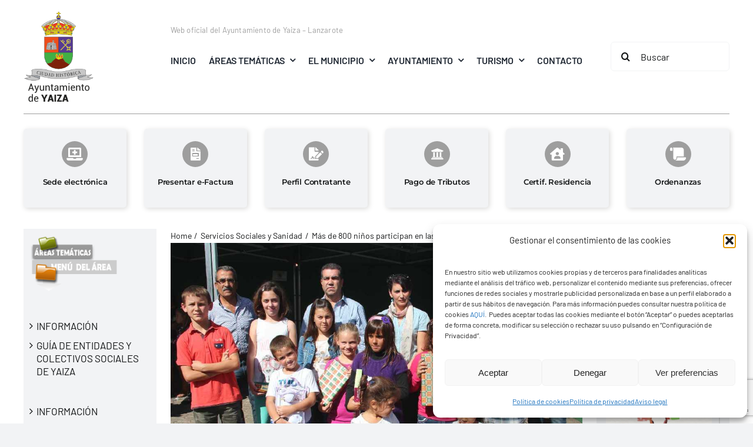

--- FILE ---
content_type: text/html; charset=UTF-8
request_url: https://yaiza.es/mas-de-800-vecinos-participan-en-las-jornadas-de-la-infancia-y-la-familia/
body_size: 34716
content:
<!DOCTYPE html>
<html class="avada-html-layout-wide avada-html-header-position-top" lang="es" xmlns:fb="https://www.facebook.com/2008/fbml" xmlns:addthis="https://www.addthis.com/help/api-spec"  prefix="og: http://ogp.me/ns# fb: http://ogp.me/ns/fb#">
<head>
	<meta http-equiv="X-UA-Compatible" content="IE=edge" />
	<meta http-equiv="Content-Type" content="text/html; charset=utf-8"/>
	<meta name="viewport" content="width=device-width, initial-scale=1" />
	<meta name='robots' content='index, follow, max-image-preview:large, max-snippet:-1, max-video-preview:-1' />

	<!-- This site is optimized with the Yoast SEO plugin v26.8 - https://yoast.com/product/yoast-seo-wordpress/ -->
	<title>Más de 800 niños participan en las Jornadas de la Infancia y la Familia - Ayuntamiento de Yaiza</title>
	<link rel="canonical" href="https://yaiza.es/mas-de-800-vecinos-participan-en-las-jornadas-de-la-infancia-y-la-familia/" />
	<meta property="og:locale" content="es_ES" />
	<meta property="og:type" content="article" />
	<meta property="og:title" content="Más de 800 niños participan en las Jornadas de la Infancia y la Familia - Ayuntamiento de Yaiza" />
	<meta property="og:description" content="Las XV Jornadas de la Infancia y la Familia concluyeron [...]" />
	<meta property="og:url" content="https://yaiza.es/mas-de-800-vecinos-participan-en-las-jornadas-de-la-infancia-y-la-familia/" />
	<meta property="og:site_name" content="Ayuntamiento de Yaiza" />
	<meta property="article:publisher" content="https://www.facebook.com/people/Ayuntamiento-de-Yaiza/100068963657490/" />
	<meta property="article:published_time" content="2013-11-26T14:00:35+00:00" />
	<meta property="article:modified_time" content="2013-11-27T08:25:31+00:00" />
	<meta property="og:image" content="https://yaiza.es/wp-content/uploads/2013/11/Ganadores-del-concurso-de-relato-y-dibujo-web.jpg" />
	<meta property="og:image:width" content="1000" />
	<meta property="og:image:height" content="661" />
	<meta property="og:image:type" content="image/jpeg" />
	<meta name="author" content="prensa" />
	<meta name="twitter:card" content="summary_large_image" />
	<meta name="twitter:label1" content="Escrito por" />
	<meta name="twitter:data1" content="prensa" />
	<meta name="twitter:label2" content="Tiempo de lectura" />
	<meta name="twitter:data2" content="4 minutos" />
	<script type="application/ld+json" class="yoast-schema-graph">{"@context":"https://schema.org","@graph":[{"@type":"Article","@id":"https://yaiza.es/mas-de-800-vecinos-participan-en-las-jornadas-de-la-infancia-y-la-familia/#article","isPartOf":{"@id":"https://yaiza.es/mas-de-800-vecinos-participan-en-las-jornadas-de-la-infancia-y-la-familia/"},"author":{"name":"prensa","@id":"https://yaiza.es/#/schema/person/f4fe21ef946ed6942c900c3230f982a3"},"headline":"Más de 800 niños participan en las Jornadas de la Infancia y la Familia","datePublished":"2013-11-26T14:00:35+00:00","dateModified":"2013-11-27T08:25:31+00:00","mainEntityOfPage":{"@id":"https://yaiza.es/mas-de-800-vecinos-participan-en-las-jornadas-de-la-infancia-y-la-familia/"},"wordCount":838,"image":{"@id":"https://yaiza.es/mas-de-800-vecinos-participan-en-las-jornadas-de-la-infancia-y-la-familia/#primaryimage"},"thumbnailUrl":"https://yaiza.es/wp-content/uploads/2013/11/Ganadores-del-concurso-de-relato-y-dibujo-web.jpg","articleSection":["Servicios Sociales y Sanidad"],"inLanguage":"es"},{"@type":"WebPage","@id":"https://yaiza.es/mas-de-800-vecinos-participan-en-las-jornadas-de-la-infancia-y-la-familia/","url":"https://yaiza.es/mas-de-800-vecinos-participan-en-las-jornadas-de-la-infancia-y-la-familia/","name":"Más de 800 niños participan en las Jornadas de la Infancia y la Familia - Ayuntamiento de Yaiza","isPartOf":{"@id":"https://yaiza.es/#website"},"primaryImageOfPage":{"@id":"https://yaiza.es/mas-de-800-vecinos-participan-en-las-jornadas-de-la-infancia-y-la-familia/#primaryimage"},"image":{"@id":"https://yaiza.es/mas-de-800-vecinos-participan-en-las-jornadas-de-la-infancia-y-la-familia/#primaryimage"},"thumbnailUrl":"https://yaiza.es/wp-content/uploads/2013/11/Ganadores-del-concurso-de-relato-y-dibujo-web.jpg","datePublished":"2013-11-26T14:00:35+00:00","dateModified":"2013-11-27T08:25:31+00:00","author":{"@id":"https://yaiza.es/#/schema/person/f4fe21ef946ed6942c900c3230f982a3"},"breadcrumb":{"@id":"https://yaiza.es/mas-de-800-vecinos-participan-en-las-jornadas-de-la-infancia-y-la-familia/#breadcrumb"},"inLanguage":"es","potentialAction":[{"@type":"ReadAction","target":["https://yaiza.es/mas-de-800-vecinos-participan-en-las-jornadas-de-la-infancia-y-la-familia/"]}]},{"@type":"ImageObject","inLanguage":"es","@id":"https://yaiza.es/mas-de-800-vecinos-participan-en-las-jornadas-de-la-infancia-y-la-familia/#primaryimage","url":"https://yaiza.es/wp-content/uploads/2013/11/Ganadores-del-concurso-de-relato-y-dibujo-web.jpg","contentUrl":"https://yaiza.es/wp-content/uploads/2013/11/Ganadores-del-concurso-de-relato-y-dibujo-web.jpg","width":1000,"height":661,"caption":"El programa de actividades finaliza con una animada fiesta lúdica en Playa Blanca. El Ayuntamiento premia a los niños ganadores del concurso de relato y dibujo."},{"@type":"BreadcrumbList","@id":"https://yaiza.es/mas-de-800-vecinos-participan-en-las-jornadas-de-la-infancia-y-la-familia/#breadcrumb","itemListElement":[{"@type":"ListItem","position":1,"name":"Portada","item":"https://yaiza.es/"},{"@type":"ListItem","position":2,"name":"Más de 800 niños participan en las Jornadas de la Infancia y la Familia"}]},{"@type":"WebSite","@id":"https://yaiza.es/#website","url":"https://yaiza.es/","name":"Ayuntamiento de Yaiza","description":"Web oficial del Ayuntamiento de Yaiza - Lanzarote","potentialAction":[{"@type":"SearchAction","target":{"@type":"EntryPoint","urlTemplate":"https://yaiza.es/?s={search_term_string}"},"query-input":{"@type":"PropertyValueSpecification","valueRequired":true,"valueName":"search_term_string"}}],"inLanguage":"es"},{"@type":"Person","@id":"https://yaiza.es/#/schema/person/f4fe21ef946ed6942c900c3230f982a3","name":"prensa","image":{"@type":"ImageObject","inLanguage":"es","@id":"https://yaiza.es/#/schema/person/image/","url":"https://secure.gravatar.com/avatar/fc6e34d17a0600211295c71aa610d08a0146e8e457391f0ec94a1e2690d5a9c9?s=96&d=mm&r=g","contentUrl":"https://secure.gravatar.com/avatar/fc6e34d17a0600211295c71aa610d08a0146e8e457391f0ec94a1e2690d5a9c9?s=96&d=mm&r=g","caption":"prensa"},"url":"https://yaiza.es/author/prensa/"}]}</script>
	<!-- / Yoast SEO plugin. -->


<link rel="alternate" type="application/rss+xml" title="Ayuntamiento de Yaiza &raquo; Feed" href="https://yaiza.es/feed/" />
<link rel="alternate" type="application/rss+xml" title="Ayuntamiento de Yaiza &raquo; Feed de los comentarios" href="https://yaiza.es/comments/feed/" />
								<link rel="icon" href="https://yaiza.es/wp-content/uploads/2024/07/favicon64.png" type="image/png" />
		
					<!-- Apple Touch Icon -->
						<link rel="apple-touch-icon" sizes="180x180" href="https://yaiza.es/wp-content/uploads/2024/07/favicon180.png" type="image/png">
		
					<!-- Android Icon -->
						<link rel="icon" sizes="192x192" href="https://yaiza.es/wp-content/uploads/2024/07/favicon192.png" type="image/png">
		
					<!-- MS Edge Icon -->
						<meta name="msapplication-TileImage" content="https://yaiza.es/wp-content/uploads/2024/07/favicon270.png" type="image/png">
				<link rel="alternate" type="application/rss+xml" title="Ayuntamiento de Yaiza &raquo; Comentario Más de 800 niños participan en las Jornadas de la Infancia y la Familia del feed" href="https://yaiza.es/mas-de-800-vecinos-participan-en-las-jornadas-de-la-infancia-y-la-familia/feed/" />
<link rel="alternate" title="oEmbed (JSON)" type="application/json+oembed" href="https://yaiza.es/wp-json/oembed/1.0/embed?url=https%3A%2F%2Fyaiza.es%2Fmas-de-800-vecinos-participan-en-las-jornadas-de-la-infancia-y-la-familia%2F" />
<link rel="alternate" title="oEmbed (XML)" type="text/xml+oembed" href="https://yaiza.es/wp-json/oembed/1.0/embed?url=https%3A%2F%2Fyaiza.es%2Fmas-de-800-vecinos-participan-en-las-jornadas-de-la-infancia-y-la-familia%2F&#038;format=xml" />
					<meta name="description" content="El programa de actividades finaliza con una animada fiesta lúdica en Playa Blanca. El Ayuntamiento premia a los"/>
				
		<meta property="og:locale" content="es_ES"/>
		<meta property="og:type" content="article"/>
		<meta property="og:site_name" content="Ayuntamiento de Yaiza"/>
		<meta property="og:title" content="Más de 800 niños participan en las Jornadas de la Infancia y la Familia - Ayuntamiento de Yaiza"/>
				<meta property="og:description" content="El programa de actividades finaliza con una animada fiesta lúdica en Playa Blanca. El Ayuntamiento premia a los"/>
				<meta property="og:url" content="https://yaiza.es/mas-de-800-vecinos-participan-en-las-jornadas-de-la-infancia-y-la-familia/"/>
										<meta property="article:published_time" content="2013-11-26T14:00:35+00:00"/>
							<meta property="article:modified_time" content="2013-11-27T08:25:31+00:00"/>
								<meta name="author" content="prensa"/>
								<meta property="og:image" content="https://yaiza.es/wp-content/uploads/2013/11/Ganadores-del-concurso-de-relato-y-dibujo-web.jpg"/>
		<meta property="og:image:width" content="1000"/>
		<meta property="og:image:height" content="661"/>
		<meta property="og:image:type" content="image/jpeg"/>
				<style id='wp-img-auto-sizes-contain-inline-css' type='text/css'>
img:is([sizes=auto i],[sizes^="auto," i]){contain-intrinsic-size:3000px 1500px}
/*# sourceURL=wp-img-auto-sizes-contain-inline-css */
</style>
<style id='wp-emoji-styles-inline-css' type='text/css'>

	img.wp-smiley, img.emoji {
		display: inline !important;
		border: none !important;
		box-shadow: none !important;
		height: 1em !important;
		width: 1em !important;
		margin: 0 0.07em !important;
		vertical-align: -0.1em !important;
		background: none !important;
		padding: 0 !important;
	}
/*# sourceURL=wp-emoji-styles-inline-css */
</style>
<style id='wp-block-library-inline-css' type='text/css'>
:root{--wp-block-synced-color:#7a00df;--wp-block-synced-color--rgb:122,0,223;--wp-bound-block-color:var(--wp-block-synced-color);--wp-editor-canvas-background:#ddd;--wp-admin-theme-color:#007cba;--wp-admin-theme-color--rgb:0,124,186;--wp-admin-theme-color-darker-10:#006ba1;--wp-admin-theme-color-darker-10--rgb:0,107,160.5;--wp-admin-theme-color-darker-20:#005a87;--wp-admin-theme-color-darker-20--rgb:0,90,135;--wp-admin-border-width-focus:2px}@media (min-resolution:192dpi){:root{--wp-admin-border-width-focus:1.5px}}.wp-element-button{cursor:pointer}:root .has-very-light-gray-background-color{background-color:#eee}:root .has-very-dark-gray-background-color{background-color:#313131}:root .has-very-light-gray-color{color:#eee}:root .has-very-dark-gray-color{color:#313131}:root .has-vivid-green-cyan-to-vivid-cyan-blue-gradient-background{background:linear-gradient(135deg,#00d084,#0693e3)}:root .has-purple-crush-gradient-background{background:linear-gradient(135deg,#34e2e4,#4721fb 50%,#ab1dfe)}:root .has-hazy-dawn-gradient-background{background:linear-gradient(135deg,#faaca8,#dad0ec)}:root .has-subdued-olive-gradient-background{background:linear-gradient(135deg,#fafae1,#67a671)}:root .has-atomic-cream-gradient-background{background:linear-gradient(135deg,#fdd79a,#004a59)}:root .has-nightshade-gradient-background{background:linear-gradient(135deg,#330968,#31cdcf)}:root .has-midnight-gradient-background{background:linear-gradient(135deg,#020381,#2874fc)}:root{--wp--preset--font-size--normal:16px;--wp--preset--font-size--huge:42px}.has-regular-font-size{font-size:1em}.has-larger-font-size{font-size:2.625em}.has-normal-font-size{font-size:var(--wp--preset--font-size--normal)}.has-huge-font-size{font-size:var(--wp--preset--font-size--huge)}.has-text-align-center{text-align:center}.has-text-align-left{text-align:left}.has-text-align-right{text-align:right}.has-fit-text{white-space:nowrap!important}#end-resizable-editor-section{display:none}.aligncenter{clear:both}.items-justified-left{justify-content:flex-start}.items-justified-center{justify-content:center}.items-justified-right{justify-content:flex-end}.items-justified-space-between{justify-content:space-between}.screen-reader-text{border:0;clip-path:inset(50%);height:1px;margin:-1px;overflow:hidden;padding:0;position:absolute;width:1px;word-wrap:normal!important}.screen-reader-text:focus{background-color:#ddd;clip-path:none;color:#444;display:block;font-size:1em;height:auto;left:5px;line-height:normal;padding:15px 23px 14px;text-decoration:none;top:5px;width:auto;z-index:100000}html :where(.has-border-color){border-style:solid}html :where([style*=border-top-color]){border-top-style:solid}html :where([style*=border-right-color]){border-right-style:solid}html :where([style*=border-bottom-color]){border-bottom-style:solid}html :where([style*=border-left-color]){border-left-style:solid}html :where([style*=border-width]){border-style:solid}html :where([style*=border-top-width]){border-top-style:solid}html :where([style*=border-right-width]){border-right-style:solid}html :where([style*=border-bottom-width]){border-bottom-style:solid}html :where([style*=border-left-width]){border-left-style:solid}html :where(img[class*=wp-image-]){height:auto;max-width:100%}:where(figure){margin:0 0 1em}html :where(.is-position-sticky){--wp-admin--admin-bar--position-offset:var(--wp-admin--admin-bar--height,0px)}@media screen and (max-width:600px){html :where(.is-position-sticky){--wp-admin--admin-bar--position-offset:0px}}

/*# sourceURL=wp-block-library-inline-css */
</style><style id='global-styles-inline-css' type='text/css'>
:root{--wp--preset--aspect-ratio--square: 1;--wp--preset--aspect-ratio--4-3: 4/3;--wp--preset--aspect-ratio--3-4: 3/4;--wp--preset--aspect-ratio--3-2: 3/2;--wp--preset--aspect-ratio--2-3: 2/3;--wp--preset--aspect-ratio--16-9: 16/9;--wp--preset--aspect-ratio--9-16: 9/16;--wp--preset--color--black: #000000;--wp--preset--color--cyan-bluish-gray: #abb8c3;--wp--preset--color--white: #ffffff;--wp--preset--color--pale-pink: #f78da7;--wp--preset--color--vivid-red: #cf2e2e;--wp--preset--color--luminous-vivid-orange: #ff6900;--wp--preset--color--luminous-vivid-amber: #fcb900;--wp--preset--color--light-green-cyan: #7bdcb5;--wp--preset--color--vivid-green-cyan: #00d084;--wp--preset--color--pale-cyan-blue: #8ed1fc;--wp--preset--color--vivid-cyan-blue: #0693e3;--wp--preset--color--vivid-purple: #9b51e0;--wp--preset--color--awb-color-1: #ffffff;--wp--preset--color--awb-color-2: #f9f9fb;--wp--preset--color--awb-color-3: #f2f3f5;--wp--preset--color--awb-color-4: #4f9b64;--wp--preset--color--awb-color-5: #3417c4;--wp--preset--color--awb-color-6: #e20000;--wp--preset--color--awb-color-7: #212326;--wp--preset--color--awb-color-8: #141617;--wp--preset--color--awb-color-custom-1: #9e9e9e;--wp--preset--gradient--vivid-cyan-blue-to-vivid-purple: linear-gradient(135deg,rgb(6,147,227) 0%,rgb(155,81,224) 100%);--wp--preset--gradient--light-green-cyan-to-vivid-green-cyan: linear-gradient(135deg,rgb(122,220,180) 0%,rgb(0,208,130) 100%);--wp--preset--gradient--luminous-vivid-amber-to-luminous-vivid-orange: linear-gradient(135deg,rgb(252,185,0) 0%,rgb(255,105,0) 100%);--wp--preset--gradient--luminous-vivid-orange-to-vivid-red: linear-gradient(135deg,rgb(255,105,0) 0%,rgb(207,46,46) 100%);--wp--preset--gradient--very-light-gray-to-cyan-bluish-gray: linear-gradient(135deg,rgb(238,238,238) 0%,rgb(169,184,195) 100%);--wp--preset--gradient--cool-to-warm-spectrum: linear-gradient(135deg,rgb(74,234,220) 0%,rgb(151,120,209) 20%,rgb(207,42,186) 40%,rgb(238,44,130) 60%,rgb(251,105,98) 80%,rgb(254,248,76) 100%);--wp--preset--gradient--blush-light-purple: linear-gradient(135deg,rgb(255,206,236) 0%,rgb(152,150,240) 100%);--wp--preset--gradient--blush-bordeaux: linear-gradient(135deg,rgb(254,205,165) 0%,rgb(254,45,45) 50%,rgb(107,0,62) 100%);--wp--preset--gradient--luminous-dusk: linear-gradient(135deg,rgb(255,203,112) 0%,rgb(199,81,192) 50%,rgb(65,88,208) 100%);--wp--preset--gradient--pale-ocean: linear-gradient(135deg,rgb(255,245,203) 0%,rgb(182,227,212) 50%,rgb(51,167,181) 100%);--wp--preset--gradient--electric-grass: linear-gradient(135deg,rgb(202,248,128) 0%,rgb(113,206,126) 100%);--wp--preset--gradient--midnight: linear-gradient(135deg,rgb(2,3,129) 0%,rgb(40,116,252) 100%);--wp--preset--font-size--small: 12.75px;--wp--preset--font-size--medium: 20px;--wp--preset--font-size--large: 25.5px;--wp--preset--font-size--x-large: 42px;--wp--preset--font-size--normal: 17px;--wp--preset--font-size--xlarge: 34px;--wp--preset--font-size--huge: 51px;--wp--preset--spacing--20: 0.44rem;--wp--preset--spacing--30: 0.67rem;--wp--preset--spacing--40: 1rem;--wp--preset--spacing--50: 1.5rem;--wp--preset--spacing--60: 2.25rem;--wp--preset--spacing--70: 3.38rem;--wp--preset--spacing--80: 5.06rem;--wp--preset--shadow--natural: 6px 6px 9px rgba(0, 0, 0, 0.2);--wp--preset--shadow--deep: 12px 12px 50px rgba(0, 0, 0, 0.4);--wp--preset--shadow--sharp: 6px 6px 0px rgba(0, 0, 0, 0.2);--wp--preset--shadow--outlined: 6px 6px 0px -3px rgb(255, 255, 255), 6px 6px rgb(0, 0, 0);--wp--preset--shadow--crisp: 6px 6px 0px rgb(0, 0, 0);}:where(.is-layout-flex){gap: 0.5em;}:where(.is-layout-grid){gap: 0.5em;}body .is-layout-flex{display: flex;}.is-layout-flex{flex-wrap: wrap;align-items: center;}.is-layout-flex > :is(*, div){margin: 0;}body .is-layout-grid{display: grid;}.is-layout-grid > :is(*, div){margin: 0;}:where(.wp-block-columns.is-layout-flex){gap: 2em;}:where(.wp-block-columns.is-layout-grid){gap: 2em;}:where(.wp-block-post-template.is-layout-flex){gap: 1.25em;}:where(.wp-block-post-template.is-layout-grid){gap: 1.25em;}.has-black-color{color: var(--wp--preset--color--black) !important;}.has-cyan-bluish-gray-color{color: var(--wp--preset--color--cyan-bluish-gray) !important;}.has-white-color{color: var(--wp--preset--color--white) !important;}.has-pale-pink-color{color: var(--wp--preset--color--pale-pink) !important;}.has-vivid-red-color{color: var(--wp--preset--color--vivid-red) !important;}.has-luminous-vivid-orange-color{color: var(--wp--preset--color--luminous-vivid-orange) !important;}.has-luminous-vivid-amber-color{color: var(--wp--preset--color--luminous-vivid-amber) !important;}.has-light-green-cyan-color{color: var(--wp--preset--color--light-green-cyan) !important;}.has-vivid-green-cyan-color{color: var(--wp--preset--color--vivid-green-cyan) !important;}.has-pale-cyan-blue-color{color: var(--wp--preset--color--pale-cyan-blue) !important;}.has-vivid-cyan-blue-color{color: var(--wp--preset--color--vivid-cyan-blue) !important;}.has-vivid-purple-color{color: var(--wp--preset--color--vivid-purple) !important;}.has-black-background-color{background-color: var(--wp--preset--color--black) !important;}.has-cyan-bluish-gray-background-color{background-color: var(--wp--preset--color--cyan-bluish-gray) !important;}.has-white-background-color{background-color: var(--wp--preset--color--white) !important;}.has-pale-pink-background-color{background-color: var(--wp--preset--color--pale-pink) !important;}.has-vivid-red-background-color{background-color: var(--wp--preset--color--vivid-red) !important;}.has-luminous-vivid-orange-background-color{background-color: var(--wp--preset--color--luminous-vivid-orange) !important;}.has-luminous-vivid-amber-background-color{background-color: var(--wp--preset--color--luminous-vivid-amber) !important;}.has-light-green-cyan-background-color{background-color: var(--wp--preset--color--light-green-cyan) !important;}.has-vivid-green-cyan-background-color{background-color: var(--wp--preset--color--vivid-green-cyan) !important;}.has-pale-cyan-blue-background-color{background-color: var(--wp--preset--color--pale-cyan-blue) !important;}.has-vivid-cyan-blue-background-color{background-color: var(--wp--preset--color--vivid-cyan-blue) !important;}.has-vivid-purple-background-color{background-color: var(--wp--preset--color--vivid-purple) !important;}.has-black-border-color{border-color: var(--wp--preset--color--black) !important;}.has-cyan-bluish-gray-border-color{border-color: var(--wp--preset--color--cyan-bluish-gray) !important;}.has-white-border-color{border-color: var(--wp--preset--color--white) !important;}.has-pale-pink-border-color{border-color: var(--wp--preset--color--pale-pink) !important;}.has-vivid-red-border-color{border-color: var(--wp--preset--color--vivid-red) !important;}.has-luminous-vivid-orange-border-color{border-color: var(--wp--preset--color--luminous-vivid-orange) !important;}.has-luminous-vivid-amber-border-color{border-color: var(--wp--preset--color--luminous-vivid-amber) !important;}.has-light-green-cyan-border-color{border-color: var(--wp--preset--color--light-green-cyan) !important;}.has-vivid-green-cyan-border-color{border-color: var(--wp--preset--color--vivid-green-cyan) !important;}.has-pale-cyan-blue-border-color{border-color: var(--wp--preset--color--pale-cyan-blue) !important;}.has-vivid-cyan-blue-border-color{border-color: var(--wp--preset--color--vivid-cyan-blue) !important;}.has-vivid-purple-border-color{border-color: var(--wp--preset--color--vivid-purple) !important;}.has-vivid-cyan-blue-to-vivid-purple-gradient-background{background: var(--wp--preset--gradient--vivid-cyan-blue-to-vivid-purple) !important;}.has-light-green-cyan-to-vivid-green-cyan-gradient-background{background: var(--wp--preset--gradient--light-green-cyan-to-vivid-green-cyan) !important;}.has-luminous-vivid-amber-to-luminous-vivid-orange-gradient-background{background: var(--wp--preset--gradient--luminous-vivid-amber-to-luminous-vivid-orange) !important;}.has-luminous-vivid-orange-to-vivid-red-gradient-background{background: var(--wp--preset--gradient--luminous-vivid-orange-to-vivid-red) !important;}.has-very-light-gray-to-cyan-bluish-gray-gradient-background{background: var(--wp--preset--gradient--very-light-gray-to-cyan-bluish-gray) !important;}.has-cool-to-warm-spectrum-gradient-background{background: var(--wp--preset--gradient--cool-to-warm-spectrum) !important;}.has-blush-light-purple-gradient-background{background: var(--wp--preset--gradient--blush-light-purple) !important;}.has-blush-bordeaux-gradient-background{background: var(--wp--preset--gradient--blush-bordeaux) !important;}.has-luminous-dusk-gradient-background{background: var(--wp--preset--gradient--luminous-dusk) !important;}.has-pale-ocean-gradient-background{background: var(--wp--preset--gradient--pale-ocean) !important;}.has-electric-grass-gradient-background{background: var(--wp--preset--gradient--electric-grass) !important;}.has-midnight-gradient-background{background: var(--wp--preset--gradient--midnight) !important;}.has-small-font-size{font-size: var(--wp--preset--font-size--small) !important;}.has-medium-font-size{font-size: var(--wp--preset--font-size--medium) !important;}.has-large-font-size{font-size: var(--wp--preset--font-size--large) !important;}.has-x-large-font-size{font-size: var(--wp--preset--font-size--x-large) !important;}
/*# sourceURL=global-styles-inline-css */
</style>

<style id='classic-theme-styles-inline-css' type='text/css'>
/*! This file is auto-generated */
.wp-block-button__link{color:#fff;background-color:#32373c;border-radius:9999px;box-shadow:none;text-decoration:none;padding:calc(.667em + 2px) calc(1.333em + 2px);font-size:1.125em}.wp-block-file__button{background:#32373c;color:#fff;text-decoration:none}
/*# sourceURL=/wp-includes/css/classic-themes.min.css */
</style>
<link rel='stylesheet' id='contact-form-7-css' href='https://yaiza.es/wp-content/plugins/contact-form-7/includes/css/styles.css?ver=6.1.4' type='text/css' media='all' />
<link rel='stylesheet' id='cmplz-general-css' href='https://yaiza.es/wp-content/plugins/complianz-gdpr/assets/css/cookieblocker.min.css?ver=1765984179' type='text/css' media='all' />
<link rel='stylesheet' id='addthis_all_pages-css' href='https://yaiza.es/wp-content/plugins/addthis/frontend/build/addthis_wordpress_public.min.css?ver=6.9' type='text/css' media='all' />
<link rel='stylesheet' id='lightboxStyle-css' href='https://yaiza.es/wp-content/plugins/lightbox-plus/css/simple-dark/colorbox.min.css?ver=2.7.2' type='text/css' media='screen' />
<script type="text/javascript" src="https://yaiza.es/wp-includes/js/jquery/jquery.min.js?ver=3.7.1" id="jquery-core-js"></script>
<script type="text/javascript" src="https://yaiza.es/wp-content/plugins/wp-hide-post/public/js/wp-hide-post-public.js?ver=2.0.10" id="wp-hide-post-js"></script>
<script type="text/javascript" src="https://yaiza.es/wp-content/plugins/lightbox-plus/js/jquery.colorbox.1.5.9-min.js?ver=1.5.9" id="jquery-colorbox-js"></script>
<!-- Lightbox Plus Colorbox v2.7.2/1.5.9 - 2013.01.24 - Message: 0-->
<script type="text/javascript">
jQuery(document).ready(function($){
  $(".lbp_primary").each(function(){
    $(this).colorbox({rel:$(this).attr("data-lightboxplus"),speed:0,width:false,height:false,innerWidth:false,innerHeight:false,initialWidth:false,initialHeight:false,maxWidth:"90%",maxHeight:"90%",opacity:0,current:" {current}  {total}",previous:"",next:"",close:"",loop:false,scrolling:false,arrowKey:false,top:false,right:false,bottom:false,left:false});
  });
  $(".lbp-inline-link-1").colorbox({transition:"elastic", speed:"300", width:"80%", height:"80%", innerWidth:false, innerHeight:false, maxWidth:"80%", maxHeight:"80%", top:false, right:false, bottom:false, left:false, fixed:false, open:false, opacity:"0.8", inline:true, href:"#lbp-inline-href-1"});
  $(".lbp-inline-link-2").colorbox({transition:"elastic", speed:"300", width:"80%", height:"80%", innerWidth:false, innerHeight:false, maxWidth:"80%", maxHeight:"80%", top:false, right:false, bottom:false, left:false, fixed:false, open:false, opacity:"0.8", inline:true, href:"#lbp-inline-href-2"});
  $(".lbp-inline-link-3").colorbox({transition:"elastic", speed:"300", width:"80%", height:"80%", innerWidth:false, innerHeight:false, maxWidth:"80%", maxHeight:"80%", top:false, right:false, bottom:false, left:false, fixed:false, open:false, opacity:"0.8", inline:true, href:"#lbp-inline-href-3"});
  $(".lbp-inline-link-4").colorbox({transition:"elastic", speed:"300", width:"80%", height:"80%", innerWidth:false, innerHeight:false, maxWidth:"80%", maxHeight:"80%", top:false, right:false, bottom:false, left:false, fixed:false, open:false, opacity:"0.8", inline:true, href:"#lbp-inline-href-4"});
  $(".lbp-inline-link-5").colorbox({transition:"elastic", speed:"300", width:"80%", height:"80%", innerWidth:false, innerHeight:false, maxWidth:"80%", maxHeight:"80%", top:false, right:false, bottom:false, left:false, fixed:false, open:false, opacity:"0.8", inline:true, href:"#lbp-inline-href-5"});
});
</script>
<link rel="https://api.w.org/" href="https://yaiza.es/wp-json/" /><link rel="alternate" title="JSON" type="application/json" href="https://yaiza.es/wp-json/wp/v2/posts/10325" /><link rel="EditURI" type="application/rsd+xml" title="RSD" href="https://yaiza.es/xmlrpc.php?rsd" />
<meta name="generator" content="WordPress 6.9" />
<link rel='shortlink' href='https://yaiza.es/?p=10325' />
		<!-- Open Graph tags generated by Open Graph Metabox for WordPress -->
		<meta property="og:url" content="https://yaiza.es/mas-de-800-vecinos-participan-en-las-jornadas-de-la-infancia-y-la-familia/" />

					<meta property="og:title" content="Más de 800 niños participan en las Jornadas de la Infancia y la Familia - Ayuntamiento de Yaiza" />
		
					<meta property="og:description" content="Las XV Jornadas de la Infancia y la Familia concluyeron  [...]" />
		
		
		
		
		
		<!-- /Open Graph tags generated by Open Graph Metabox for WordPress -->
					<style>.cmplz-hidden {
					display: none !important;
				}</style><link rel="preload" href="https://yaiza.es/wp-content/themes/Avada/includes/lib/assets/fonts/icomoon/awb-icons.woff" as="font" type="font/woff" crossorigin><link rel="preload" href="//yaiza.es/wp-content/themes/Avada/includes/lib/assets/fonts/fontawesome/webfonts/fa-brands-400.woff2" as="font" type="font/woff2" crossorigin><link rel="preload" href="//yaiza.es/wp-content/themes/Avada/includes/lib/assets/fonts/fontawesome/webfonts/fa-regular-400.woff2" as="font" type="font/woff2" crossorigin><link rel="preload" href="//yaiza.es/wp-content/themes/Avada/includes/lib/assets/fonts/fontawesome/webfonts/fa-solid-900.woff2" as="font" type="font/woff2" crossorigin><style type="text/css" id="css-fb-visibility">@media screen and (max-width: 640px){.fusion-no-small-visibility{display:none !important;}body .sm-text-align-center{text-align:center !important;}body .sm-text-align-left{text-align:left !important;}body .sm-text-align-right{text-align:right !important;}body .sm-text-align-justify{text-align:justify !important;}body .sm-flex-align-center{justify-content:center !important;}body .sm-flex-align-flex-start{justify-content:flex-start !important;}body .sm-flex-align-flex-end{justify-content:flex-end !important;}body .sm-mx-auto{margin-left:auto !important;margin-right:auto !important;}body .sm-ml-auto{margin-left:auto !important;}body .sm-mr-auto{margin-right:auto !important;}body .fusion-absolute-position-small{position:absolute;width:100%;}.awb-sticky.awb-sticky-small{ position: sticky; top: var(--awb-sticky-offset,0); }}@media screen and (min-width: 641px) and (max-width: 1024px){.fusion-no-medium-visibility{display:none !important;}body .md-text-align-center{text-align:center !important;}body .md-text-align-left{text-align:left !important;}body .md-text-align-right{text-align:right !important;}body .md-text-align-justify{text-align:justify !important;}body .md-flex-align-center{justify-content:center !important;}body .md-flex-align-flex-start{justify-content:flex-start !important;}body .md-flex-align-flex-end{justify-content:flex-end !important;}body .md-mx-auto{margin-left:auto !important;margin-right:auto !important;}body .md-ml-auto{margin-left:auto !important;}body .md-mr-auto{margin-right:auto !important;}body .fusion-absolute-position-medium{position:absolute;width:100%;}.awb-sticky.awb-sticky-medium{ position: sticky; top: var(--awb-sticky-offset,0); }}@media screen and (min-width: 1025px){.fusion-no-large-visibility{display:none !important;}body .lg-text-align-center{text-align:center !important;}body .lg-text-align-left{text-align:left !important;}body .lg-text-align-right{text-align:right !important;}body .lg-text-align-justify{text-align:justify !important;}body .lg-flex-align-center{justify-content:center !important;}body .lg-flex-align-flex-start{justify-content:flex-start !important;}body .lg-flex-align-flex-end{justify-content:flex-end !important;}body .lg-mx-auto{margin-left:auto !important;margin-right:auto !important;}body .lg-ml-auto{margin-left:auto !important;}body .lg-mr-auto{margin-right:auto !important;}body .fusion-absolute-position-large{position:absolute;width:100%;}.awb-sticky.awb-sticky-large{ position: sticky; top: var(--awb-sticky-offset,0); }}</style>
<!-- Dynamic Widgets by QURL loaded - http://www.dynamic-widgets.com //-->
		<script type="text/javascript">
			var doc = document.documentElement;
			doc.setAttribute( 'data-useragent', navigator.userAgent );
		</script>
		
	<link rel='stylesheet' id='fusion-dynamic-css-css' href='https://yaiza.es/wp-content/uploads/fusion-styles/64a71efe30c48545874f0d8adc8e0952.min.css?ver=3.14.2' type='text/css' media='all' />
</head>

<body data-cmplz=1 class="wp-singular post-template-default single single-post postid-10325 single-format-standard wp-theme-Avada wp-child-theme-Avada-Child-Theme fusion-image-hovers fusion-pagination-sizing fusion-button_type-flat fusion-button_span-no fusion-button_gradient-linear avada-image-rollover-circle-yes avada-image-rollover-no fusion-body ltr fusion-sticky-header no-tablet-sticky-header no-mobile-sticky-header no-mobile-slidingbar no-mobile-totop fusion-disable-outline fusion-sub-menu-fade mobile-logo-pos-left layout-wide-mode avada-has-boxed-modal-shadow-none layout-scroll-offset-full avada-has-zero-margin-offset-top fusion-top-header menu-text-align-center mobile-menu-design-classic fusion-show-pagination-text fusion-header-layout-v3 avada-responsive avada-footer-fx-none avada-menu-highlight-style-bar fusion-search-form-clean fusion-main-menu-search-overlay fusion-avatar-circle avada-dropdown-styles avada-blog-layout-large avada-blog-archive-layout-large avada-header-shadow-no avada-menu-icon-position-left avada-has-megamenu-shadow avada-has-mobile-menu-search avada-has-main-nav-search-icon avada-has-breadcrumb-mobile-hidden avada-has-titlebar-hide avada-header-border-color-full-transparent avada-has-pagination-width_height avada-flyout-menu-direction-fade avada-ec-views-v1" data-awb-post-id="10325">
	<script>
   // oculta los elementos cuyo atributo fhasta sea anterior a hoy
   
   window.addEventListener("load", (event) => {
        
         const elementosFhasta = document.querySelectorAll("*[data-fhasta]")
         console.log("Ver que elementos ocultar:",elementosFhasta)
         elementosFhasta.forEach( (elemento)=>{
          let fDesde = elemento.getAttribute("data-fdesde") || "2024-01-01"
          let fHasta = elemento.getAttribute("data-fhasta") || "2100-01-01"
          let hoy = new Date()
            if(new Date(fHasta) < hoy && 
            new Date(fDesde) >= hoy  ){
                elemento.style.display="none" }
            if(new Date(fHasta) >= hoy && 
            new Date(fDesde) <= hoy  ){
                elemento.style.display="block" }
            console.log(elemento, fDesde,fHasta)
            })
   })
</script>	<a class="skip-link screen-reader-text" href="#content">Saltar al contenido</a>

	<div id="boxed-wrapper">
		
		<div id="wrapper" class="fusion-wrapper">
			<div id="home" style="position:relative;top:-1px;"></div>
												<div class="fusion-tb-header"><div class="fusion-fullwidth fullwidth-box fusion-builder-row-1 fusion-flex-container has-pattern-background has-mask-background nonhundred-percent-fullwidth non-hundred-percent-height-scrolling fusion-custom-z-index" style="--awb-border-color:var(--awb-color7);--awb-border-radius-top-left:0px;--awb-border-radius-top-right:0px;--awb-border-radius-bottom-right:0px;--awb-border-radius-bottom-left:0px;--awb-z-index:15;--awb-margin-bottom:0px;--awb-flex-wrap:wrap;" ><div class="fusion-builder-row fusion-row fusion-flex-align-items-stretch fusion-flex-content-wrap" style="max-width:1248px;margin-left: calc(-4% / 2 );margin-right: calc(-4% / 2 );"><div class="fusion-layout-column fusion_builder_column fusion-builder-column-0 fusion_builder_column_1_5 1_5 fusion-flex-column" style="--awb-padding-top:20px;--awb-padding-right:40px;--awb-padding-bottom:0px;--awb-bg-size:cover;--awb-width-large:20%;--awb-margin-top-large:0px;--awb-spacing-right-large:9.6%;--awb-margin-bottom-large:20px;--awb-spacing-left-large:9.6%;--awb-width-medium:50%;--awb-order-medium:0;--awb-spacing-right-medium:3.84%;--awb-spacing-left-medium:3.84%;--awb-width-small:50%;--awb-order-small:0;--awb-spacing-right-small:3.84%;--awb-spacing-left-small:3.84%;" data-scroll-devices="small-visibility,medium-visibility,large-visibility"><div class="fusion-column-wrapper fusion-column-has-shadow fusion-flex-justify-content-flex-start fusion-content-layout-column"><div class="fusion-image-element fusion-no-small-visibility fusion-no-medium-visibility" style="--awb-margin-right:30px;--awb-margin-bottom:0px;--awb-max-width:120px;--awb-caption-title-font-family:var(--h2_typography-font-family);--awb-caption-title-font-weight:var(--h2_typography-font-weight);--awb-caption-title-font-style:var(--h2_typography-font-style);--awb-caption-title-size:var(--h2_typography-font-size);--awb-caption-title-transform:var(--h2_typography-text-transform);--awb-caption-title-line-height:var(--h2_typography-line-height);--awb-caption-title-letter-spacing:var(--h2_typography-letter-spacing);"><span class=" has-fusion-standard-logo has-fusion-sticky-logo has-fusion-mobile-logo fusion-imageframe imageframe-none imageframe-1 hover-type-none fusion-animated" data-animationType="fadeInDown" data-animationDuration="0.3" data-animationOffset="top-into-view"><a class="fusion-no-lightbox" href="https://yaiza.es/" target="_self"><img decoding="async" src="https://yaiza.es/wp-content/uploads/2024/07/escudoYaiza.png" data-orig-src="https://yaiza.es/wp-content/uploads/2024/07/escudoYaiza.png" srcset="data:image/svg+xml,%3Csvg%20xmlns%3D%27http%3A%2F%2Fwww.w3.org%2F2000%2Fsvg%27%20width%3D%27180%27%20height%3D%27229%27%20viewBox%3D%270%200%20180%20229%27%3E%3Crect%20width%3D%27180%27%20height%3D%27229%27%20fill-opacity%3D%220%22%2F%3E%3C%2Fsvg%3E" data-srcset="https://yaiza.es/wp-content/uploads/2024/07/escudoYaiza.png 1x, https://yaiza.es/wp-content/uploads/2024/07/escudoYaiza.png 2x" style="max-height:229px;height:auto;" retina_url="https://yaiza.es/wp-content/uploads/2024/07/escudoYaiza.png" width="180" height="229" class="lazyload img-responsive fusion-standard-logo" alt="Ayuntamiento de Yaiza Logo" /><img decoding="async" src="https://yaiza.es/wp-content/uploads/2024/07/escudoYaiza.png" data-orig-src="https://yaiza.es/wp-content/uploads/2024/07/escudoYaiza-solo.png" srcset="data:image/svg+xml,%3Csvg%20xmlns%3D%27http%3A%2F%2Fwww.w3.org%2F2000%2Fsvg%27%20width%3D%27180%27%20height%3D%27229%27%20viewBox%3D%270%200%20180%20229%27%3E%3Crect%20width%3D%27180%27%20height%3D%27229%27%20fill-opacity%3D%220%22%2F%3E%3C%2Fsvg%3E" data-srcset="https://yaiza.es/wp-content/uploads/2024/07/escudoYaiza-solo.png 1x, 2x" style="max-height:175px;height:auto;" width="177" height="175" class="lazyload img-responsive fusion-sticky-logo" alt="Ayuntamiento de Yaiza Logo" /><img decoding="async" src="https://yaiza.es/wp-content/uploads/2024/07/escudoYaiza.png" data-orig-src="https://yaiza.es/wp-content/uploads/2024/07/escudoYaiza-solo.png" srcset="data:image/svg+xml,%3Csvg%20xmlns%3D%27http%3A%2F%2Fwww.w3.org%2F2000%2Fsvg%27%20width%3D%27180%27%20height%3D%27229%27%20viewBox%3D%270%200%20180%20229%27%3E%3Crect%20width%3D%27180%27%20height%3D%27229%27%20fill-opacity%3D%220%22%2F%3E%3C%2Fsvg%3E" data-srcset="https://yaiza.es/wp-content/uploads/2024/07/escudoYaiza-solo.png 1x, 2x" style="max-height:175px;height:auto;" width="177" height="175" class="lazyload img-responsive fusion-mobile-logo" alt="Ayuntamiento de Yaiza Logo" /></a></span></div><div class="fusion-image-element fusion-no-large-visibility" style="--awb-margin-right:30px;--awb-margin-bottom:0px;--awb-max-width:150px;--awb-caption-title-font-family:var(--h2_typography-font-family);--awb-caption-title-font-weight:var(--h2_typography-font-weight);--awb-caption-title-font-style:var(--h2_typography-font-style);--awb-caption-title-size:var(--h2_typography-font-size);--awb-caption-title-transform:var(--h2_typography-text-transform);--awb-caption-title-line-height:var(--h2_typography-line-height);--awb-caption-title-letter-spacing:var(--h2_typography-letter-spacing);"><span class=" fusion-imageframe imageframe-none imageframe-2 hover-type-none fusion-animated" data-animationType="fadeInDown" data-animationDuration="0.3" data-animationOffset="top-into-view"><a class="fusion-no-lightbox" href="https://yaiza.es/" target="_self" aria-label="escudoYaiza-solo"><img decoding="async" width="177" height="175" alt="escudo de yaiza" src="data:image/svg+xml,%3Csvg%20xmlns%3D%27http%3A%2F%2Fwww.w3.org%2F2000%2Fsvg%27%20width%3D%27177%27%20height%3D%27175%27%20viewBox%3D%270%200%20177%20175%27%3E%3Crect%20width%3D%27177%27%20height%3D%27175%27%20fill-opacity%3D%220%22%2F%3E%3C%2Fsvg%3E" data-orig-src="https://yaiza.es/wp-content/uploads/2024/07/escudoYaiza-solo.png" class="lazyload img-responsive wp-image-41318"/></a></span></div></div></div><div class="fusion-layout-column fusion_builder_column fusion-builder-column-1 fusion_builder_column_3_5 3_5 fusion-flex-column" style="--awb-bg-size:cover;--awb-width-large:60%;--awb-margin-top-large:0px;--awb-spacing-right-large:3.2%;--awb-margin-bottom-large:20px;--awb-spacing-left-large:3.2%;--awb-width-medium:50%;--awb-order-medium:0;--awb-spacing-right-medium:3.84%;--awb-spacing-left-medium:3.84%;--awb-width-small:50%;--awb-order-small:0;--awb-spacing-right-small:3.84%;--awb-spacing-left-small:3.84%;" data-scroll-devices="small-visibility,medium-visibility,large-visibility"><div class="fusion-column-wrapper fusion-column-has-shadow fusion-flex-justify-content-center fusion-content-layout-column"><div class="fusion-text fusion-text-1 md-text-align-right fusion-no-small-visibility fusion-text-no-margin" style="--awb-font-size:var(--awb-typography5-font-size);--awb-line-height:var(--awb-typography5-line-height);--awb-letter-spacing:var(--awb-typography5-letter-spacing);--awb-text-transform:none;--awb-text-color:var(--awb-custom_color_1);--awb-margin-bottom:10px;--awb-text-font-family:var(--awb-typography5-font-family);--awb-text-font-weight:var(--awb-typography5-font-weight);--awb-text-font-style:var(--awb-typography5-font-style);"><p>Web oficial del Ayuntamiento de Yaiza – Lanzarote</p>
</div><div class="fusion-search-element fusion-search-element-1 fusion-no-large-visibility fusion-search-form-clean">		<form role="search" class="searchform fusion-search-form  fusion-search-form-clean" method="get" action="https://yaiza.es/">
			<div class="fusion-search-form-content">

				
				<div class="fusion-search-field search-field">
					<label><span class="screen-reader-text">Buscar:</span>
													<input type="search" value="" name="s" class="s" placeholder="Buscar" required aria-required="true" aria-label="Buscar"/>
											</label>
				</div>
				<div class="fusion-search-button search-button">
					<input type="submit" class="fusion-search-submit searchsubmit" aria-label="Buscar" value="&#xf002;" />
									</div>

				<input type="hidden" name="post_type[]" value="post" /><input type="hidden" name="post_type[]" value="page" /><input type="hidden" name="search_limit_to_post_titles" value="0" /><input type="hidden" name="add_woo_product_skus" value="0" /><input type="hidden" name="fs" value="1" />
			</div>


			
		</form>
		</div><nav class="awb-menu awb-menu_row awb-menu_em-hover mobile-mode-collapse-to-button awb-menu_icons-left awb-menu_dc-yes mobile-trigger-fullwidth-off awb-menu_mobile-accordion awb-menu_indent-left mobile-size-full-absolute loading mega-menu-loading awb-menu_desktop awb-menu_dropdown awb-menu_expand-right awb-menu_transition-fade" style="--awb-line-height:var(--awb-typography2-line-height);--awb-text-transform:uppercase;--awb-min-height:60px;--awb-justify-content:space-between;--awb-letter-spacing:0px;--awb-submenu-bg:var(--awb-color2);--awb-submenu-font-size:var(--awb-typography4-font-size);--awb-submenu-text-transform:uppercase;--awb-submenu-line-height:var(--awb-typography4-line-height);--awb-submenu-letter-spacing:var(--awb-typography4-letter-spacing);--awb-main-justify-content:flex-start;--awb-mobile-nav-button-align-hor:flex-end;--awb-mobile-trigger-font-size:20px;--awb-mobile-font-size:14px;--awb-mobile-text-transform:uppercase;--awb-mobile-justify:flex-start;--awb-mobile-caret-left:auto;--awb-mobile-caret-right:0;--awb-box-shadow:2px 2px 10px 0px ;;--awb-fusion-font-family-typography:&quot;Barlow&quot;;--awb-fusion-font-style-typography:normal;--awb-fusion-font-weight-typography:600;--awb-fusion-font-family-submenu-typography:&quot;Barlow&quot;;--awb-fusion-font-style-submenu-typography:normal;--awb-fusion-font-weight-submenu-typography:600;--awb-fusion-font-family-mobile-typography:&quot;Barlow&quot;;--awb-fusion-font-style-mobile-typography:normal;--awb-fusion-font-weight-mobile-typography:400;" aria-label="Superior" data-breakpoint="1024" data-count="0" data-transition-type="fade" data-transition-time="300" data-expand="right"><button type="button" class="awb-menu__m-toggle awb-menu__m-toggle_no-text" aria-expanded="false" aria-controls="menu-superior"><span class="awb-menu__m-toggle-inner"><span class="collapsed-nav-text"><span class="screen-reader-text">Toggle Navigation</span></span><span class="awb-menu__m-collapse-icon awb-menu__m-collapse-icon_no-text"><span class="awb-menu__m-collapse-icon-open awb-menu__m-collapse-icon-open_no-text fa-bars fas"></span><span class="awb-menu__m-collapse-icon-close awb-menu__m-collapse-icon-close_no-text fa-times fas"></span></span></span></button><ul id="menu-superior" class="fusion-menu awb-menu__main-ul awb-menu__main-ul_row"><li  id="menu-item-16"  class="menu-item menu-item-type-custom menu-item-object-custom menu-item-16 awb-menu__li awb-menu__main-li awb-menu__main-li_regular"  data-item-id="16"><span class="awb-menu__main-background-default awb-menu__main-background-default_fade"></span><span class="awb-menu__main-background-active awb-menu__main-background-active_fade"></span><a  href="/" class="awb-menu__main-a awb-menu__main-a_regular"><span class="menu-text">Inicio</span></a></li><li  id="menu-item-41159"  class="menu-item menu-item-type-custom menu-item-object-custom menu-item-has-children menu-item-41159 awb-menu__li awb-menu__main-li awb-menu__main-li_regular"  data-item-id="41159"><span class="awb-menu__main-background-default awb-menu__main-background-default_fade"></span><span class="awb-menu__main-background-active awb-menu__main-background-active_fade"></span><a  href="#" class="awb-menu__main-a awb-menu__main-a_regular"><span class="menu-text">Áreas Temáticas</span><span class="awb-menu__open-nav-submenu-hover"></span></a><button type="button" aria-label="Open submenu of Áreas Temáticas" aria-expanded="false" class="awb-menu__open-nav-submenu_mobile awb-menu__open-nav-submenu_main awb-menu__megamenu_no_children"></button><div class="awb-menu__mega-wrap" id="awb-mega-menu-41160" data-width="site_width" style="--awb-megamenu-width:var(--site_width)"><div class="at-above-post addthis_tool" data-url="https://yaiza.es/mas-de-800-vecinos-participan-en-las-jornadas-de-la-infancia-y-la-familia/"></div><div class="fusion-fullwidth fullwidth-box fusion-builder-row-1-1 fusion-flex-container has-pattern-background has-mask-background fusion-parallax-none nonhundred-percent-fullwidth non-hundred-percent-height-scrolling lazyload" style="--awb-border-sizes-bottom:1px;--awb-border-sizes-left:1px;--awb-border-sizes-right:1px;--awb-border-color:var(--awb-custom_color_1);--awb-border-radius-top-left:0px;--awb-border-radius-top-right:0px;--awb-border-radius-bottom-right:0px;--awb-border-radius-bottom-left:0px;--awb-padding-top:20px;--awb-padding-right:20px;--awb-padding-bottom:20px;--awb-padding-left:20px;--awb-margin-top:1rem;--awb-min-height:250px;--awb-background-color:var(--awb-color2);--awb-background-image:radial-gradient(circle at left center, rgba(242,243,245,0.94) 38%,rgba(255,255,255,0) 100%);;--awb-background-size:cover;--awb-flex-wrap:wrap;--awb-box-shadow:0px 1rem 17px 0px var(--awb-custom_color_1);" data-bg="https://yaiza.es/wp-content/uploads/2024/07/DSC03565_121130-Edit.jpg" data-bg-gradient="radial-gradient(circle at left center, rgba(242,243,245,0.94) 38%,rgba(255,255,255,0) 100%)" ><div class="fusion-builder-row fusion-row fusion-flex-align-items-flex-start fusion-flex-align-content-center fusion-flex-content-wrap" style="max-width:1248px;margin-left: calc(-4% / 2 );margin-right: calc(-4% / 2 );"><div class="fusion-layout-column fusion_builder_column fusion-builder-column-2 fusion_builder_column_3_5 3_5 fusion-flex-column" style="--awb-padding-top:20px;--awb-padding-left:30px;--awb-bg-size:cover;--awb-width-large:60%;--awb-flex-grow:0;--awb-flex-shrink:0;--awb-margin-top-large:20px;--awb-spacing-right-large:3.2%;--awb-margin-bottom-large:20px;--awb-spacing-left-large:3.2%;--awb-width-medium:60%;--awb-order-medium:0;--awb-flex-grow-medium:0;--awb-flex-shrink-medium:0;--awb-spacing-right-medium:3.2%;--awb-spacing-left-medium:3.2%;--awb-width-small:100%;--awb-order-small:0;--awb-flex-grow-small:0;--awb-flex-shrink-small:0;--awb-spacing-right-small:1.92%;--awb-spacing-left-small:1.92%;" data-scroll-devices="small-visibility,medium-visibility,large-visibility"><div class="fusion-column-wrapper fusion-column-has-shadow fusion-flex-justify-content-flex-start fusion-content-layout-column"><nav class="awb-submenu awb-submenu_column awb-submenu_em-hover awb-submenu_icons-left awb-submenu_dc-yes awb-submenu_transition-fade awb-submenu_dropdown awb-submenu_expand-right" style="--awb-line-height:var(--awb-typography5-line-height);--awb-text-transform:uppercase;--awb-main-justify-content:flex-start;--awb-gap:10px;--awb-fusion-font-family-typography:&quot;Barlow&quot;;--awb-fusion-font-style-typography:normal;--awb-fusion-font-weight-typography:600;--awb-fusion-font-family-submenu-typography:inherit;--awb-fusion-font-style-submenu-typography:normal;--awb-fusion-font-weight-submenu-typography:400;" aria-label="Menu" data-count="0" data-transition-type="fade" data-transition-time="300" data-breakpoint="0"><ul id="menu-areatematica" class="fusion-menu awb-submenu__main-ul awb-submenu__main-ul_column"><li  id="menu-item-41075"  class="menu-item menu-item-type-taxonomy menu-item-object-category menu-item-41075 awb-submenu__li awb-submenu__main-li awb-submenu__main-li_regular"  data-item-id="41075"><span class="awb-submenu__main-background-default awb-submenu__main-background-default_fade"></span><span class="awb-submenu__main-background-active awb-submenu__main-background-active_fade"></span><a  href="https://yaiza.es/category/agricultura-ganaderia-y-pesca/" class="awb-submenu__main-a awb-submenu__main-a_regular"><span class="menu-text">Agricultura, Ganadería y Pesca</span></a></li><li  id="menu-item-41076"  class="menu-item menu-item-type-taxonomy menu-item-object-category menu-item-41076 awb-submenu__li awb-submenu__main-li awb-submenu__main-li_regular"  data-item-id="41076"><span class="awb-submenu__main-background-default awb-submenu__main-background-default_fade"></span><span class="awb-submenu__main-background-active awb-submenu__main-background-active_fade"></span><a  href="https://yaiza.es/category/deportes/" class="awb-submenu__main-a awb-submenu__main-a_regular"><span class="menu-text">Deportes</span></a></li><li  id="menu-item-41077"  class="menu-item menu-item-type-taxonomy menu-item-object-category menu-item-41077 awb-submenu__li awb-submenu__main-li awb-submenu__main-li_regular"  data-item-id="41077"><span class="awb-submenu__main-background-default awb-submenu__main-background-default_fade"></span><span class="awb-submenu__main-background-active awb-submenu__main-background-active_fade"></span><a  href="https://yaiza.es/category/educacion-cultura-y-patrimonio/" class="awb-submenu__main-a awb-submenu__main-a_regular"><span class="menu-text">Educación, Cultura y Patrimonio</span></a></li><li  id="menu-item-41078"  class="menu-item menu-item-type-taxonomy menu-item-object-category menu-item-41078 awb-submenu__li awb-submenu__main-li awb-submenu__main-li_regular"  data-item-id="41078"><span class="awb-submenu__main-background-default awb-submenu__main-background-default_fade"></span><span class="awb-submenu__main-background-active awb-submenu__main-background-active_fade"></span><a  href="https://yaiza.es/category/empleo-y-formacion/" class="awb-submenu__main-a awb-submenu__main-a_regular"><span class="menu-text">Empleo y Formación</span></a></li><li  id="menu-item-41079"  class="menu-item menu-item-type-taxonomy menu-item-object-category menu-item-41079 awb-submenu__li awb-submenu__main-li awb-submenu__main-li_regular"  data-item-id="41079"><span class="awb-submenu__main-background-default awb-submenu__main-background-default_fade"></span><span class="awb-submenu__main-background-active awb-submenu__main-background-active_fade"></span><a  href="https://yaiza.es/category/estadistica-padron-cementerio/" class="awb-submenu__main-a awb-submenu__main-a_regular"><span class="menu-text">Estadística, padrón y cementerio</span></a></li><li  id="menu-item-41080"  class="menu-item menu-item-type-taxonomy menu-item-object-category menu-item-41080 awb-submenu__li awb-submenu__main-li awb-submenu__main-li_regular"  data-item-id="41080"><span class="awb-submenu__main-background-default awb-submenu__main-background-default_fade"></span><span class="awb-submenu__main-background-active awb-submenu__main-background-active_fade"></span><a  href="https://yaiza.es/category/festejos/" class="awb-submenu__main-a awb-submenu__main-a_regular"><span class="menu-text">Festejos</span></a></li><li  id="menu-item-41081"  class="menu-item menu-item-type-taxonomy menu-item-object-category menu-item-41081 awb-submenu__li awb-submenu__main-li awb-submenu__main-li_regular"  data-item-id="41081"><span class="awb-submenu__main-background-default awb-submenu__main-background-default_fade"></span><span class="awb-submenu__main-background-active awb-submenu__main-background-active_fade"></span><a  href="https://yaiza.es/category/juventud-y-dinamizacion-social/" class="awb-submenu__main-a awb-submenu__main-a_regular"><span class="menu-text">Juventud y Dinamización Social</span></a></li><li  id="menu-item-41082"  class="menu-item menu-item-type-taxonomy menu-item-object-category menu-item-41082 awb-submenu__li awb-submenu__main-li awb-submenu__main-li_regular"  data-item-id="41082"><span class="awb-submenu__main-background-default awb-submenu__main-background-default_fade"></span><span class="awb-submenu__main-background-active awb-submenu__main-background-active_fade"></span><a  href="https://yaiza.es/category/medio-ambiente-y-salud-publica/" class="awb-submenu__main-a awb-submenu__main-a_regular"><span class="menu-text">Medio Ambiente y Salud Pública</span></a></li><li  id="menu-item-41083"  class="menu-item menu-item-type-taxonomy menu-item-object-category menu-item-41083 awb-submenu__li awb-submenu__main-li awb-submenu__main-li_regular"  data-item-id="41083"><span class="awb-submenu__main-background-default awb-submenu__main-background-default_fade"></span><span class="awb-submenu__main-background-active awb-submenu__main-background-active_fade"></span><a  href="https://yaiza.es/category/participacion-ciudadana/" class="awb-submenu__main-a awb-submenu__main-a_regular"><span class="menu-text">Participación Ciudadana</span></a></li><li  id="menu-item-41084"  class="menu-item menu-item-type-taxonomy menu-item-object-category menu-item-41084 awb-submenu__li awb-submenu__main-li awb-submenu__main-li_regular"  data-item-id="41084"><span class="awb-submenu__main-background-default awb-submenu__main-background-default_fade"></span><span class="awb-submenu__main-background-active awb-submenu__main-background-active_fade"></span><a  href="https://yaiza.es/category/recaudacion-y-hacienda/" class="awb-submenu__main-a awb-submenu__main-a_regular"><span class="menu-text">Recaudación y Hacienda</span></a></li><li  id="menu-item-41085"  class="menu-item menu-item-type-taxonomy menu-item-object-category menu-item-41085 awb-submenu__li awb-submenu__main-li awb-submenu__main-li_regular"  data-item-id="41085"><span class="awb-submenu__main-background-default awb-submenu__main-background-default_fade"></span><span class="awb-submenu__main-background-active awb-submenu__main-background-active_fade"></span><a  href="https://yaiza.es/category/seguridad-ciudadana-y-proteccion-civil/" class="awb-submenu__main-a awb-submenu__main-a_regular"><span class="menu-text">Seguridad Ciudadana y Protección Civil</span></a></li><li  id="menu-item-41086"  class="menu-item menu-item-type-taxonomy menu-item-object-category current-post-ancestor current-menu-parent current-post-parent menu-item-41086 awb-submenu__li awb-submenu__main-li awb-submenu__main-li_regular"  data-item-id="41086"><span class="awb-submenu__main-background-default awb-submenu__main-background-default_fade"></span><span class="awb-submenu__main-background-active awb-submenu__main-background-active_fade"></span><a  href="https://yaiza.es/category/servicios-sociales-y-sanidad/" class="awb-submenu__main-a awb-submenu__main-a_regular"><span class="menu-text">Servicios Sociales y Sanidad</span></a></li><li  id="menu-item-41087"  class="menu-item menu-item-type-taxonomy menu-item-object-category menu-item-41087 awb-submenu__li awb-submenu__main-li awb-submenu__main-li_regular"  data-item-id="41087"><span class="awb-submenu__main-background-default awb-submenu__main-background-default_fade"></span><span class="awb-submenu__main-background-active awb-submenu__main-background-active_fade"></span><a  href="https://yaiza.es/category/transportes/" class="awb-submenu__main-a awb-submenu__main-a_regular"><span class="menu-text">Transportes</span></a></li><li  id="menu-item-41088"  class="menu-item menu-item-type-taxonomy menu-item-object-category menu-item-41088 awb-submenu__li awb-submenu__main-li awb-submenu__main-li_regular"  data-item-id="41088"><span class="awb-submenu__main-background-default awb-submenu__main-background-default_fade"></span><span class="awb-submenu__main-background-active awb-submenu__main-background-active_fade"></span><a  href="https://yaiza.es/category/turismo/" class="awb-submenu__main-a awb-submenu__main-a_regular"><span class="menu-text">Turismo</span></a></li><li  id="menu-item-41089"  class="menu-item menu-item-type-taxonomy menu-item-object-category menu-item-41089 awb-submenu__li awb-submenu__main-li awb-submenu__main-li_regular"  data-item-id="41089"><span class="awb-submenu__main-background-default awb-submenu__main-background-default_fade"></span><span class="awb-submenu__main-background-active awb-submenu__main-background-active_fade"></span><a  href="https://yaiza.es/category/urbanismo_y_obras/" class="awb-submenu__main-a awb-submenu__main-a_regular"><span class="menu-text">Urbanismo y Obras</span></a></li><li  id="menu-item-41097"  class="menu-item menu-item-type-taxonomy menu-item-object-category menu-item-41097 awb-submenu__li awb-submenu__main-li awb-submenu__main-li_regular"  data-item-id="41097"><span class="awb-submenu__main-background-default awb-submenu__main-background-default_fade"></span><span class="awb-submenu__main-background-active awb-submenu__main-background-active_fade"></span><a  href="https://yaiza.es/category/seguridad-ciudadana-y-proteccion-civil/" class="awb-submenu__main-a awb-submenu__main-a_regular"><span class="menu-text">Seguridad Ciudadana y Protección Civil</span></a></li></ul></nav></div></div></div></div>
<!-- AddThis Advanced Settings above via filter on the_content --><!-- AddThis Advanced Settings below via filter on the_content --><!-- AddThis Advanced Settings generic via filter on the_content --><!-- AddThis Share Buttons above via filter on the_content --><!-- AddThis Share Buttons below via filter on the_content --><div class="at-below-post addthis_tool" data-url="https://yaiza.es/mas-de-800-vecinos-participan-en-las-jornadas-de-la-infancia-y-la-familia/"></div><!-- AddThis Share Buttons generic via filter on the_content --></div></li><li  id="menu-item-17"  class="menu-item menu-item-type-post_type menu-item-object-page menu-item-has-children menu-item-17 awb-menu__li awb-menu__main-li awb-menu__main-li_regular"  data-item-id="17"><span class="awb-menu__main-background-default awb-menu__main-background-default_fade"></span><span class="awb-menu__main-background-active awb-menu__main-background-active_fade"></span><a  href="https://yaiza.es/el-municipio/" class="awb-menu__main-a awb-menu__main-a_regular"><span class="menu-text">El municipio</span><span class="awb-menu__open-nav-submenu-hover"></span></a><button type="button" aria-label="Open submenu of El municipio" aria-expanded="false" class="awb-menu__open-nav-submenu_mobile awb-menu__open-nav-submenu_main"></button><ul class="awb-menu__sub-ul awb-menu__sub-ul_main"><li  id="menu-item-64"  class="menu-item menu-item-type-post_type menu-item-object-page menu-item-64 awb-menu__li awb-menu__sub-li" ><a  href="https://yaiza.es/conoce-yaiza/" class="awb-menu__sub-a"><span>Conoce Yaiza</span></a></li><li  id="menu-item-63"  class="menu-item menu-item-type-post_type menu-item-object-page menu-item-63 awb-menu__li awb-menu__sub-li" ><a  href="https://yaiza.es/estadisticas/" class="awb-menu__sub-a"><span>Estadísticas</span></a></li><li  id="menu-item-1138"  class="menu-item menu-item-type-post_type menu-item-object-page menu-item-1138 awb-menu__li awb-menu__sub-li" ><a  href="https://yaiza.es/mapa-del-municipio/" class="awb-menu__sub-a"><span>Mapa del municipio</span></a></li></ul></li><li  id="menu-item-22491"  class="menu-item menu-item-type-post_type menu-item-object-page menu-item-has-children menu-item-22491 awb-menu__li awb-menu__main-li awb-menu__main-li_regular"  data-item-id="22491"><span class="awb-menu__main-background-default awb-menu__main-background-default_fade"></span><span class="awb-menu__main-background-active awb-menu__main-background-active_fade"></span><a  href="https://yaiza.es/corporacion-local/" class="awb-menu__main-a awb-menu__main-a_regular"><span class="menu-text">Ayuntamiento</span><span class="awb-menu__open-nav-submenu-hover"></span></a><button type="button" aria-label="Open submenu of Ayuntamiento" aria-expanded="false" class="awb-menu__open-nav-submenu_mobile awb-menu__open-nav-submenu_main"></button><ul class="awb-menu__sub-ul awb-menu__sub-ul_main"><li  id="menu-item-22635"  class="menu-item menu-item-type-post_type menu-item-object-page menu-item-22635 awb-menu__li awb-menu__sub-li" ><a  href="https://yaiza.es/saluda-del-alcalde/" class="awb-menu__sub-a"><span>Saluda del Alcalde</span></a></li><li  id="menu-item-99"  class="menu-item menu-item-type-post_type menu-item-object-page menu-item-99 awb-menu__li awb-menu__sub-li" ><a  href="https://yaiza.es/corporacion-local/" class="awb-menu__sub-a"><span>Corporación Local</span></a></li><li  id="menu-item-98"  class="menu-item menu-item-type-post_type menu-item-object-page menu-item-98 awb-menu__li awb-menu__sub-li" ><a  href="https://yaiza.es/concejalias/" class="awb-menu__sub-a"><span>Concejalías</span></a></li><li  id="menu-item-97"  class="menu-item menu-item-type-post_type menu-item-object-page menu-item-97 awb-menu__li awb-menu__sub-li" ><a  href="https://yaiza.es/grupo-de-gobierno/" class="awb-menu__sub-a"><span>Grupo de Gobierno</span></a></li><li  id="menu-item-96"  class="menu-item menu-item-type-post_type menu-item-object-page menu-item-96 awb-menu__li awb-menu__sub-li" ><a  href="https://yaiza.es/oficinas-municipales/" class="awb-menu__sub-a"><span>Oficinas municipales</span></a></li><li  id="menu-item-94"  class="menu-item menu-item-type-post_type menu-item-object-page menu-item-has-children menu-item-94 awb-menu__li awb-menu__sub-li" ><a  href="https://yaiza.es/tramites/" class="awb-menu__sub-a"><span>Trámites</span><span class="awb-menu__open-nav-submenu-hover"></span></a><button type="button" aria-label="Open submenu of Trámites" aria-expanded="false" class="awb-menu__open-nav-submenu_mobile awb-menu__open-nav-submenu_sub"></button><ul class="awb-menu__sub-ul awb-menu__sub-ul_grand"><li  id="menu-item-162"  class="menu-item menu-item-type-post_type menu-item-object-page menu-item-162 awb-menu__li awb-menu__sub-li" ><a  href="https://yaiza.es/tramites/alquiler-de-centro/" class="awb-menu__sub-a"><span>Alquiler de Centro</span></a></li></ul></li><li  id="menu-item-1018"  class="menu-item menu-item-type-taxonomy menu-item-object-category menu-item-1018 awb-menu__li awb-menu__sub-li" ><a  href="https://yaiza.es/category/tablon-de-anuncios/" class="awb-menu__sub-a"><span>Tablón de Anuncios</span></a></li></ul></li><li  id="menu-item-636"  class="menu-item menu-item-type-post_type menu-item-object-page menu-item-has-children menu-item-636 awb-menu__li awb-menu__main-li awb-menu__main-li_regular"  data-item-id="636"><span class="awb-menu__main-background-default awb-menu__main-background-default_fade"></span><span class="awb-menu__main-background-active awb-menu__main-background-active_fade"></span><a  href="https://yaiza.es/datos-generales/" class="awb-menu__main-a awb-menu__main-a_regular"><span class="menu-text">Turismo</span><span class="awb-menu__open-nav-submenu-hover"></span></a><button type="button" aria-label="Open submenu of Turismo" aria-expanded="false" class="awb-menu__open-nav-submenu_mobile awb-menu__open-nav-submenu_main"></button><ul class="awb-menu__sub-ul awb-menu__sub-ul_main"><li  id="menu-item-133"  class="menu-item menu-item-type-post_type menu-item-object-page menu-item-133 awb-menu__li awb-menu__sub-li" ><a  href="https://yaiza.es/datos-generales/" class="awb-menu__sub-a"><span>Datos generales</span></a></li><li  id="menu-item-132"  class="menu-item menu-item-type-post_type menu-item-object-page menu-item-132 awb-menu__li awb-menu__sub-li" ><a  href="https://yaiza.es/lugares-de-interes/" class="awb-menu__sub-a"><span>Lugares de interés</span></a></li><li  id="menu-item-131"  class="menu-item menu-item-type-post_type menu-item-object-page menu-item-has-children menu-item-131 awb-menu__li awb-menu__sub-li" ><a  href="https://yaiza.es/playas/" class="awb-menu__sub-a"><span>Playas</span><span class="awb-menu__open-nav-submenu-hover"></span></a><button type="button" aria-label="Open submenu of Playas" aria-expanded="false" class="awb-menu__open-nav-submenu_mobile awb-menu__open-nav-submenu_sub"></button><ul class="awb-menu__sub-ul awb-menu__sub-ul_grand"><li  id="menu-item-289"  class="menu-item menu-item-type-post_type menu-item-object-page menu-item-289 awb-menu__li awb-menu__sub-li" ><a  href="https://yaiza.es/playas/playas-punta-del-papagayo/" class="awb-menu__sub-a"><span>Playas Punta del Papagayo</span></a></li><li  id="menu-item-301"  class="menu-item menu-item-type-post_type menu-item-object-page menu-item-301 awb-menu__li awb-menu__sub-li" ><a  href="https://yaiza.es/playas/playas-de-la-zona-sureste/" class="awb-menu__sub-a"><span>Playas de la Zona Sureste</span></a></li><li  id="menu-item-300"  class="menu-item menu-item-type-post_type menu-item-object-page menu-item-300 awb-menu__li awb-menu__sub-li" ><a  href="https://yaiza.es/playas/playas-en-linea-de-costa-del-barrio-de-playa-blanca/" class="awb-menu__sub-a"><span>Playas en línea de costa del barrio de Playa Blanca</span></a></li><li  id="menu-item-299"  class="menu-item menu-item-type-post_type menu-item-object-page menu-item-299 awb-menu__li awb-menu__sub-li" ><a  href="https://yaiza.es/playas/playas-del-litoral-de-montana-roja/" class="awb-menu__sub-a"><span>Playas del Litoral de Montaña Roja</span></a></li><li  id="menu-item-298"  class="menu-item menu-item-type-post_type menu-item-object-page menu-item-298 awb-menu__li awb-menu__sub-li" ><a  href="https://yaiza.es/playas/playas-de-la-zona-del-golfo/" class="awb-menu__sub-a"><span>Playas de la Zona del Golfo</span></a></li></ul></li><li  id="menu-item-130"  class="menu-item menu-item-type-post_type menu-item-object-page menu-item-130 awb-menu__li awb-menu__sub-li" ><a  href="https://yaiza.es/rutas-de-interes/" class="awb-menu__sub-a"><span>Rutas de interés</span></a></li><li  id="menu-item-129"  class="menu-item menu-item-type-post_type menu-item-object-page menu-item-129 awb-menu__li awb-menu__sub-li" ><a  href="https://yaiza.es/fiestas/" class="awb-menu__sub-a"><span>Fiestas</span></a></li><li  id="menu-item-1038"  class="menu-item menu-item-type-post_type menu-item-object-page menu-item-1038 awb-menu__li awb-menu__sub-li" ><a  href="https://yaiza.es/guia-de-recursos-turisticos/" class="awb-menu__sub-a"><span>Guía de recursos turísticos</span></a></li><li  id="menu-item-128"  class="menu-item menu-item-type-post_type menu-item-object-page menu-item-128 awb-menu__li awb-menu__sub-li" ><a  href="https://yaiza.es/alojamiento/" class="awb-menu__sub-a"><span>Alojamiento</span></a></li><li  id="menu-item-127"  class="menu-item menu-item-type-post_type menu-item-object-page menu-item-127 awb-menu__li awb-menu__sub-li" ><a  href="https://yaiza.es/gastronomia/" class="awb-menu__sub-a"><span>Gastronomía</span></a></li><li  id="menu-item-533"  class="menu-item menu-item-type-post_type menu-item-object-page menu-item-533 awb-menu__li awb-menu__sub-li" ><a  href="https://yaiza.es/turismo/fotos-del-municipio/" class="awb-menu__sub-a"><span>Fotos del municipio</span></a></li><li  id="menu-item-126"  class="menu-item menu-item-type-post_type menu-item-object-page menu-item-126 awb-menu__li awb-menu__sub-li" ><a  href="https://yaiza.es/bodegas/" class="awb-menu__sub-a"><span>Bodegas</span></a></li><li  id="menu-item-125"  class="menu-item menu-item-type-post_type menu-item-object-page menu-item-125 awb-menu__li awb-menu__sub-li" ><a  href="https://yaiza.es/puertos-deportivos/" class="awb-menu__sub-a"><span>Puertos deportivos</span></a></li><li  id="menu-item-124"  class="menu-item menu-item-type-post_type menu-item-object-page menu-item-124 awb-menu__li awb-menu__sub-li" ><a  href="https://yaiza.es/ocio-y-tiempo-libre/" class="awb-menu__sub-a"><span>Ocio y tiempo libre</span></a></li><li  id="menu-item-123"  class="menu-item menu-item-type-post_type menu-item-object-page menu-item-123 awb-menu__li awb-menu__sub-li" ><a  href="https://yaiza.es/rent-a-car/" class="awb-menu__sub-a"><span>Rent a Car</span></a></li></ul></li><li  id="menu-item-27"  class="menu-item menu-item-type-post_type menu-item-object-page menu-item-27 awb-menu__li awb-menu__main-li awb-menu__main-li_regular"  data-item-id="27"><span class="awb-menu__main-background-default awb-menu__main-background-default_fade"></span><span class="awb-menu__main-background-active awb-menu__main-background-active_fade"></span><a  href="https://yaiza.es/contacto/" class="awb-menu__main-a awb-menu__main-a_regular"><span class="menu-text">Contacto</span></a></li></ul></nav></div></div><div class="fusion-layout-column fusion_builder_column fusion-builder-column-3 fusion_builder_column_1_5 1_5 fusion-flex-column fusion-no-small-visibility fusion-no-medium-visibility" style="--awb-bg-size:cover;--awb-width-large:20%;--awb-flex-grow:0;--awb-flex-shrink:0;--awb-margin-top-large:20px;--awb-spacing-right-large:9.6%;--awb-margin-bottom-large:20px;--awb-spacing-left-large:9.6%;--awb-width-medium:20%;--awb-order-medium:0;--awb-flex-grow-medium:0;--awb-flex-shrink-medium:0;--awb-spacing-right-medium:9.6%;--awb-spacing-left-medium:9.6%;--awb-width-small:100%;--awb-order-small:0;--awb-flex-grow-small:0;--awb-flex-shrink-small:0;--awb-spacing-right-small:1.92%;--awb-spacing-left-small:1.92%;" data-scroll-devices="small-visibility,medium-visibility,large-visibility"><div class="fusion-column-wrapper fusion-column-has-shadow fusion-flex-justify-content-center fusion-content-layout-column"><div class="fusion-search-element fusion-search-element-2 fusion-search-form-clean">		<form role="search" class="searchform fusion-search-form  fusion-search-form-clean" method="get" action="https://yaiza.es/">
			<div class="fusion-search-form-content">

				
				<div class="fusion-search-field search-field">
					<label><span class="screen-reader-text">Buscar:</span>
													<input type="search" value="" name="s" class="s" placeholder="Buscar" required aria-required="true" aria-label="Buscar"/>
											</label>
				</div>
				<div class="fusion-search-button search-button">
					<input type="submit" class="fusion-search-submit searchsubmit" aria-label="Buscar" value="&#xf002;" />
									</div>

				<input type="hidden" name="post_type[]" value="post" /><input type="hidden" name="post_type[]" value="page" /><input type="hidden" name="search_limit_to_post_titles" value="0" /><input type="hidden" name="add_woo_product_skus" value="0" /><input type="hidden" name="fs" value="1" />
			</div>


			
		</form>
		</div></div></div><div class="fusion-layout-column fusion_builder_column fusion-builder-column-4 fusion_builder_column_1_1 1_1 fusion-flex-column" style="--awb-bg-size:cover;--awb-border-color:var(--awb-custom_color_1);--awb-border-bottom:0.3px;--awb-border-style:solid;--awb-width-large:100%;--awb-flex-grow:0;--awb-flex-shrink:0;--awb-margin-top-large:0px;--awb-spacing-right-large:1.92%;--awb-margin-bottom-large:0px;--awb-spacing-left-large:1.92%;--awb-width-medium:100%;--awb-order-medium:0;--awb-flex-grow-medium:0;--awb-flex-shrink-medium:0;--awb-spacing-right-medium:1.92%;--awb-spacing-left-medium:1.92%;--awb-width-small:100%;--awb-order-small:0;--awb-flex-grow-small:0;--awb-flex-shrink-small:0;--awb-spacing-right-small:1.92%;--awb-spacing-left-small:1.92%;" data-scroll-devices="small-visibility,medium-visibility,large-visibility"><div class="fusion-column-wrapper fusion-column-has-shadow fusion-flex-justify-content-flex-start fusion-content-layout-column"></div></div></div></div><div class="fusion-fullwidth fullwidth-box fusion-builder-row-2 fusion-flex-container has-pattern-background has-mask-background nonhundred-percent-fullwidth non-hundred-percent-height-scrolling" style="--awb-border-radius-top-left:0px;--awb-border-radius-top-right:0px;--awb-border-radius-bottom-right:0px;--awb-border-radius-bottom-left:0px;--awb-padding-top:5px;--awb-padding-bottom:5px;--awb-margin-top:0px;--awb-margin-bottom:0px;--awb-flex-wrap:wrap;" ><div class="fusion-builder-row fusion-row fusion-flex-align-items-flex-start fusion-flex-content-wrap" style="max-width:1248px;margin-left: calc(-4% / 2 );margin-right: calc(-4% / 2 );"><div class="fusion-layout-column fusion_builder_column fusion-builder-column-5 fusion_builder_column_1_1 1_1 fusion-flex-column" style="--awb-padding-bottom:0px;--awb-bg-size:cover;--awb-width-large:100%;--awb-flex-grow:0;--awb-flex-shrink:0;--awb-margin-top-large:0px;--awb-spacing-right-large:1.92%;--awb-margin-bottom-large:0px;--awb-spacing-left-large:1.92%;--awb-width-medium:100%;--awb-order-medium:0;--awb-flex-grow-medium:0;--awb-flex-shrink-medium:0;--awb-spacing-right-medium:1.92%;--awb-spacing-left-medium:1.92%;--awb-width-small:100%;--awb-order-small:0;--awb-flex-grow-small:0;--awb-flex-shrink-small:0;--awb-spacing-right-small:1.92%;--awb-spacing-left-small:1.92%;" data-scroll-devices="small-visibility,medium-visibility,large-visibility"><div class="fusion-column-wrapper fusion-column-has-shadow fusion-flex-justify-content-flex-start fusion-content-layout-column"><div class="fusion-content-boxes content-boxes columns row fusion-columns-6 fusion-columns-total-6 fusion-content-boxes-1 content-boxes-icon-on-top content-left fusion-no-small-visibility fusion-no-medium-visibility has-flex-alignment barrabotonescabecera" style="--awb-backgroundcolor:var(--awb-color3);--awb-border-radius-top-left:5px;--awb-border-radius-top-right:5px;--awb-border-radius-bottom-right:5px;--awb-border-radius-bottom-left:5px;--awb-alignment:flex-start;--awb-item-margin-top:10px;--awb-item-margin-bottom:0px;--awb-margin-top:10px;--awb-margin-bottom:10px;--awb-hover-accent-color:var(--awb-color4);--awb-circle-hover-accent-color:var(--awb-color4);--awb-box-shadow:2px 2px 9px 0px #dbdad9;;" data-animationOffset="top-into-view"><div style="--awb-backgroundcolor:var(--awb-color3);" class="fusion-column content-box-column content-box-column content-box-column-1 col-lg-2 col-md-2 col-sm-2 fusion-content-box-hover content-box-column-first-in-row"><div class="col content-box-wrapper content-wrapper-background link-area-box link-type-text content-icon-wrapper-yes icon-hover-animation-fade fusion-animated" data-link="http://yaiza.sedelectronica.es" data-link-target="_blank" data-animationType="fadeInUp" data-animationDuration="0.3" data-animationOffset="top-into-view"><div class="heading heading-with-icon icon-left"><a class="heading-link" href="http://yaiza.sedelectronica.es" target="_blank" rel="noopener noreferrer"><div class="icon"><span style="height:44px;width:44px;line-height:22px;border-color:rgba(255,255,255,0);border-width:1px;border-style:solid;background-color:rgba(255,255,255,0);box-sizing:content-box;border-radius:50%;"><i style="border-color:var(--awb-color8);border-width:0px;background-color:var(--awb-custom_color_1);box-sizing:content-box;height:44px;width:44px;line-height:44px;border-radius:50%;position:relative;top:auto;left:auto;margin:0;border-radius:50%;font-size:22px;" aria-hidden="true" class="fontawesome-icon fa-laptop-medical fas circle-yes"></i></span></div><h3 class="content-box-heading" style="--h3_typography-font-size:13px;line-height:18px;">Sede electrónica</h3></a></div></div></div><div style="--awb-backgroundcolor:var(--awb-color3);" class="fusion-column content-box-column content-box-column content-box-column-2 col-lg-2 col-md-2 col-sm-2 fusion-content-box-hover "><div class="col content-box-wrapper content-wrapper-background link-area-box link-type-text content-icon-wrapper-yes icon-hover-animation-fade fusion-animated" data-link="/hacienda-y-recaudacion/factura-electronica" data-link-target="_self" data-animationType="fadeInUp" data-animationDuration="0.3" data-animationOffset="top-into-view"><div class="heading heading-with-icon icon-left"><a class="heading-link" href="/hacienda-y-recaudacion/factura-electronica" target="_self"><div class="icon"><span style="height:44px;width:44px;line-height:22px;border-color:rgba(255,255,255,0);border-width:1px;border-style:solid;background-color:rgba(255,255,255,0);box-sizing:content-box;border-radius:50%;"><i style="border-color:var(--awb-color8);border-width:0px;background-color:var(--awb-custom_color_1);box-sizing:content-box;height:44px;width:44px;line-height:44px;border-radius:50%;position:relative;top:auto;left:auto;margin:0;border-radius:50%;font-size:22px;" aria-hidden="true" class="fontawesome-icon fa-file-invoice fas circle-yes"></i></span></div><h3 class="content-box-heading" style="--h3_typography-font-size:13px;line-height:18px;">Presentar e-Factura</h3></a></div></div></div><div style="--awb-backgroundcolor:var(--awb-color3);" class="fusion-column content-box-column content-box-column content-box-column-3 col-lg-2 col-md-2 col-sm-2 fusion-content-box-hover "><div class="col content-box-wrapper content-wrapper-background link-area-box link-type-text content-icon-wrapper-yes icon-hover-animation-fade fusion-animated" data-link="https://contrataciondelestado.es/wps/poc?uri=deeplink%3AperfilContratante&amp;ubicacionOrganica=xvBhHyw6rWc%3D" data-link-target="_blank" data-animationType="fadeInUp" data-animationDuration="0.3" data-animationOffset="top-into-view"><div class="heading heading-with-icon icon-left"><a class="heading-link" href="https://contrataciondelestado.es/wps/poc?uri=deeplink%3AperfilContratante&amp;ubicacionOrganica=xvBhHyw6rWc%3D" target="_blank" rel="noopener noreferrer"><div class="icon"><span style="height:44px;width:44px;line-height:22px;border-color:rgba(255,255,255,0);border-width:1px;border-style:solid;background-color:rgba(255,255,255,0);box-sizing:content-box;border-radius:50%;"><i style="border-color:var(--awb-color8);border-width:0px;background-color:var(--awb-custom_color_1);box-sizing:content-box;height:44px;width:44px;line-height:44px;border-radius:50%;position:relative;top:auto;left:auto;margin:0;border-radius:50%;font-size:22px;" aria-hidden="true" class="fontawesome-icon fa-file-signature fas circle-yes"></i></span></div><h3 class="content-box-heading" style="--h3_typography-font-size:13px;line-height:18px;">Perfil Contratante</h3></a></div></div></div><div style="--awb-backgroundcolor:var(--awb-color3);" class="fusion-column content-box-column content-box-column content-box-column-4 col-lg-2 col-md-2 col-sm-2 fusion-content-box-hover "><div class="col content-box-wrapper content-wrapper-background link-area-box link-type-text content-icon-wrapper-yes icon-hover-animation-fade fusion-animated" data-link="/hacienda-y-recaudacion/pago-de-tributos-online" data-link-target="_self" data-animationType="fadeInUp" data-animationDuration="0.3" data-animationOffset="top-into-view"><div class="heading heading-with-icon icon-left"><a class="heading-link" href="/hacienda-y-recaudacion/pago-de-tributos-online" target="_self"><div class="icon"><span style="height:44px;width:44px;line-height:22px;border-color:rgba(255,255,255,0);border-width:1px;border-style:solid;background-color:rgba(255,255,255,0);box-sizing:content-box;border-radius:50%;"><i style="border-color:var(--awb-color8);border-width:0px;background-color:var(--awb-custom_color_1);box-sizing:content-box;height:44px;width:44px;line-height:44px;border-radius:50%;position:relative;top:auto;left:auto;margin:0;border-radius:50%;font-size:22px;" aria-hidden="true" class="fontawesome-icon fa-university fas circle-yes"></i></span></div><h3 class="content-box-heading" style="--h3_typography-font-size:13px;line-height:18px;">Pago de Tributos</h3></a></div></div></div><div style="--awb-backgroundcolor:var(--awb-color3);" class="fusion-column content-box-column content-box-column content-box-column-5 col-lg-2 col-md-2 col-sm-2 fusion-content-box-hover "><div class="col content-box-wrapper content-wrapper-background link-area-box link-type-text content-icon-wrapper-yes icon-hover-animation-fade fusion-animated" data-link="https://padron.atm-maggioli.es/publico/40" data-link-target="_blank" data-animationType="fadeInUp" data-animationDuration="0.3" data-animationOffset="top-into-view"><div class="heading heading-with-icon icon-left"><a class="heading-link" href="https://padron.atm-maggioli.es/publico/40" target="_blank" rel="noopener noreferrer"><div class="icon"><span style="height:44px;width:44px;line-height:22px;border-color:rgba(255,255,255,0);border-width:1px;border-style:solid;background-color:rgba(255,255,255,0);box-sizing:content-box;border-radius:50%;"><i style="border-color:var(--awb-color8);border-width:0px;background-color:var(--awb-custom_color_1);box-sizing:content-box;height:44px;width:44px;line-height:44px;border-radius:50%;position:relative;top:auto;left:auto;margin:0;border-radius:50%;font-size:22px;" aria-hidden="true" class="fontawesome-icon fa-house-user fas circle-yes"></i></span></div><h3 class="content-box-heading" style="--h3_typography-font-size:13px;line-height:18px;">Certif. Residencia</h3></a></div></div></div><div style="--awb-backgroundcolor:var(--awb-color3);" class="fusion-column content-box-column content-box-column content-box-column-6 col-lg-2 col-md-2 col-sm-2 fusion-content-box-hover content-box-column-last content-box-column-last-in-row"><div class="col content-box-wrapper content-wrapper-background link-area-box link-type-text content-icon-wrapper-yes icon-hover-animation-fade fusion-animated" data-link="https://yaiza.sedelectronica.es/transparency/20547877-7441-4b3a-a23e-9203d57b5040/" data-link-target="_blank" data-animationType="fadeInUp" data-animationDuration="0.3" data-animationOffset="top-into-view"><div class="heading heading-with-icon icon-left"><a class="heading-link" href="https://yaiza.sedelectronica.es/transparency/20547877-7441-4b3a-a23e-9203d57b5040/" target="_blank" rel="noopener noreferrer"><div class="icon"><span style="height:44px;width:44px;line-height:22px;border-color:rgba(255,255,255,0);border-width:1px;border-style:solid;background-color:rgba(255,255,255,0);box-sizing:content-box;border-radius:50%;"><i style="border-color:var(--awb-color8);border-width:0px;background-color:var(--awb-custom_color_1);box-sizing:content-box;height:44px;width:44px;line-height:44px;border-radius:50%;position:relative;top:auto;left:auto;margin:0;border-radius:50%;font-size:22px;" aria-hidden="true" class="fontawesome-icon fa-scroll fas circle-yes"></i></span></div><h3 class="content-box-heading" style="--h3_typography-font-size:13px;line-height:18px;">Ordenanzas</h3></a></div></div></div><div class="fusion-clearfix"></div></div></div></div><div class="fusion-layout-column fusion_builder_column fusion-builder-column-6 fusion_builder_column_1_1 1_1 fusion-flex-column" style="--awb-bg-size:cover;--awb-width-large:100%;--awb-flex-grow:0;--awb-flex-shrink:0;--awb-margin-top-large:0px;--awb-spacing-right-large:1.92%;--awb-margin-bottom-large:20px;--awb-spacing-left-large:1.92%;--awb-width-medium:100%;--awb-order-medium:0;--awb-flex-grow-medium:0;--awb-flex-shrink-medium:0;--awb-spacing-right-medium:1.92%;--awb-spacing-left-medium:1.92%;--awb-width-small:100%;--awb-order-small:0;--awb-flex-grow-small:0;--awb-flex-shrink-small:0;--awb-spacing-right-small:1.92%;--awb-spacing-left-small:1.92%;" data-scroll-devices="small-visibility,medium-visibility,large-visibility"><div class="fusion-column-wrapper fusion-column-has-shadow fusion-flex-justify-content-flex-start fusion-content-layout-row"><div class="accordian fusion-accordian fusion-no-large-visibility" style="--awb-padding-left:0px;--awb-border-size:1px;--awb-icon-size:16px;--awb-content-font-size:var(--awb-typography4-font-size);--awb-icon-alignment:left;--awb-hover-color:var(--awb-color2);--awb-border-color:var(--awb-color3);--awb-background-color:var(--awb-color1);--awb-divider-color:var(--awb-color3);--awb-divider-hover-color:var(--awb-color3);--awb-icon-color:var(--awb-color1);--awb-title-color:var(--awb-color8);--awb-content-color:var(--awb-color8);--awb-icon-box-color:var(--awb-color8);--awb-toggle-hover-accent-color:var(--awb-color5);--awb-title-font-family:var(--awb-typography1-font-family);--awb-title-font-weight:var(--awb-typography1-font-weight);--awb-title-font-style:var(--awb-typography1-font-style);--awb-title-font-size:16px;--awb-content-font-family:var(--awb-typography4-font-family);--awb-content-font-weight:var(--awb-typography4-font-weight);--awb-content-font-style:var(--awb-typography4-font-style);"><div class="panel-group fusion-toggle-icon-boxed" id="accordion-10325-1"><div class="fusion-panel panel-default panel-844df0182cc271a45 fusion-toggle-has-divider" style="--awb-content-font-size:var(--awb-typography5-font-size);--awb-content-letter-spacing:var(--awb-typography5-letter-spacing);--awb-content-text-transform:uppercase;--awb-content-line-height:var(--awb-typography5-line-height);--awb-content-font-family:var(--awb-typography5-font-family);--awb-content-font-weight:var(--awb-typography5-font-weight);--awb-content-font-style:var(--awb-typography5-font-style);--awb-title-font-family:var(--awb-typography2-font-family);--awb-title-font-weight:var(--awb-typography2-font-weight);--awb-title-font-style:var(--awb-typography2-font-style);--awb-title-font-size:16px;--awb-title-letter-spacing:var(--awb-typography2-letter-spacing);--awb-title-line-height:var(--awb-typography2-line-height);--awb-title-text-transform:var(--awb-typography2-text-transform);--awb-title-color:var(--awb-color8);--awb-content-color:var(--awb-color8);"><div class="panel-heading"><h4 class="panel-title toggle" id="toggle_844df0182cc271a45"><a aria-expanded="false" aria-controls="844df0182cc271a45" role="button" data-toggle="collapse" data-target="#844df0182cc271a45" href="#844df0182cc271a45"><span class="fusion-toggle-icon-wrapper" aria-hidden="true"><i class="fa-fusion-box active-icon awb-icon-minus" aria-hidden="true"></i><i class="fa-fusion-box inactive-icon awb-icon-plus" aria-hidden="true"></i></span><span class="fusion-toggle-heading">Áreas temáticas</span></a></h4></div><div id="844df0182cc271a45" class="panel-collapse collapse " aria-labelledby="toggle_844df0182cc271a45"><div class="panel-body toggle-content fusion-clearfix">
<nav class="awb-menu awb-menu_column awb-menu_em-hover mobile-mode-always-expanded awb-menu_icons-left awb-menu_dc-yes mobile-trigger-fullwidth-off awb-menu_mobile-toggle awb-menu_indent-center loading mega-menu-loading awb-menu_desktop awb-menu_dropdown awb-menu_expand-right awb-menu_transition-fade fusion-no-large-visibility" style="--awb-main-justify-content:flex-start;--awb-mobile-font-size:var(--awb-typography4-font-size);--awb-mobile-text-transform:uppercase;--awb-mobile-line-height:var(--awb-typography4-line-height);--awb-mobile-letter-spacing:var(--awb-typography4-letter-spacing);--awb-mobile-justify:center;--awb-mobile-caret-left:auto;--awb-mobile-caret-right:0;--awb-fusion-font-family-typography:inherit;--awb-fusion-font-style-typography:normal;--awb-fusion-font-weight-typography:400;--awb-fusion-font-family-submenu-typography:inherit;--awb-fusion-font-style-submenu-typography:normal;--awb-fusion-font-weight-submenu-typography:400;--awb-fusion-font-family-mobile-typography:var(--awb-typography4-font-family);--awb-fusion-font-weight-mobile-typography:var(--awb-typography4-font-weight);--awb-fusion-font-style-mobile-typography:var(--awb-typography4-font-style);" aria-label="AreaTematica" data-breakpoint="1024" data-count="1" data-transition-type="fade" data-transition-time="300" data-expand="right"><button type="button" class="awb-menu__m-toggle awb-menu__m-toggle_no-text" aria-expanded="false" aria-controls="menu-Areatematica"><span class="awb-menu__m-toggle-inner"><span class="collapsed-nav-text"><span class="screen-reader-text">Toggle Navigation</span></span><span class="awb-menu__m-collapse-icon awb-menu__m-collapse-icon_no-text"><span class="awb-menu__m-collapse-icon-open awb-menu__m-collapse-icon-open_no-text fa-bars fas"></span><span class="awb-menu__m-collapse-icon-close awb-menu__m-collapse-icon-close_no-text fa-times fas"></span></span></span></button><ul id="menu-areatematica-1" class="fusion-menu awb-menu__main-ul awb-menu__main-ul_column"><li   class="menu-item menu-item-type-taxonomy menu-item-object-category menu-item-41075 awb-menu__li awb-menu__main-li awb-menu__main-li_regular"  data-item-id="41075"><span class="awb-menu__main-background-default awb-menu__main-background-default_fade"></span><span class="awb-menu__main-background-active awb-menu__main-background-active_fade"></span><a  href="https://yaiza.es/category/agricultura-ganaderia-y-pesca/" class="awb-menu__main-a awb-menu__main-a_regular"><span class="menu-text">Agricultura, Ganadería y Pesca</span></a></li><li   class="menu-item menu-item-type-taxonomy menu-item-object-category menu-item-41076 awb-menu__li awb-menu__main-li awb-menu__main-li_regular"  data-item-id="41076"><span class="awb-menu__main-background-default awb-menu__main-background-default_fade"></span><span class="awb-menu__main-background-active awb-menu__main-background-active_fade"></span><a  href="https://yaiza.es/category/deportes/" class="awb-menu__main-a awb-menu__main-a_regular"><span class="menu-text">Deportes</span></a></li><li   class="menu-item menu-item-type-taxonomy menu-item-object-category menu-item-41077 awb-menu__li awb-menu__main-li awb-menu__main-li_regular"  data-item-id="41077"><span class="awb-menu__main-background-default awb-menu__main-background-default_fade"></span><span class="awb-menu__main-background-active awb-menu__main-background-active_fade"></span><a  href="https://yaiza.es/category/educacion-cultura-y-patrimonio/" class="awb-menu__main-a awb-menu__main-a_regular"><span class="menu-text">Educación, Cultura y Patrimonio</span></a></li><li   class="menu-item menu-item-type-taxonomy menu-item-object-category menu-item-41078 awb-menu__li awb-menu__main-li awb-menu__main-li_regular"  data-item-id="41078"><span class="awb-menu__main-background-default awb-menu__main-background-default_fade"></span><span class="awb-menu__main-background-active awb-menu__main-background-active_fade"></span><a  href="https://yaiza.es/category/empleo-y-formacion/" class="awb-menu__main-a awb-menu__main-a_regular"><span class="menu-text">Empleo y Formación</span></a></li><li   class="menu-item menu-item-type-taxonomy menu-item-object-category menu-item-41079 awb-menu__li awb-menu__main-li awb-menu__main-li_regular"  data-item-id="41079"><span class="awb-menu__main-background-default awb-menu__main-background-default_fade"></span><span class="awb-menu__main-background-active awb-menu__main-background-active_fade"></span><a  href="https://yaiza.es/category/estadistica-padron-cementerio/" class="awb-menu__main-a awb-menu__main-a_regular"><span class="menu-text">Estadística, padrón y cementerio</span></a></li><li   class="menu-item menu-item-type-taxonomy menu-item-object-category menu-item-41080 awb-menu__li awb-menu__main-li awb-menu__main-li_regular"  data-item-id="41080"><span class="awb-menu__main-background-default awb-menu__main-background-default_fade"></span><span class="awb-menu__main-background-active awb-menu__main-background-active_fade"></span><a  href="https://yaiza.es/category/festejos/" class="awb-menu__main-a awb-menu__main-a_regular"><span class="menu-text">Festejos</span></a></li><li   class="menu-item menu-item-type-taxonomy menu-item-object-category menu-item-41081 awb-menu__li awb-menu__main-li awb-menu__main-li_regular"  data-item-id="41081"><span class="awb-menu__main-background-default awb-menu__main-background-default_fade"></span><span class="awb-menu__main-background-active awb-menu__main-background-active_fade"></span><a  href="https://yaiza.es/category/juventud-y-dinamizacion-social/" class="awb-menu__main-a awb-menu__main-a_regular"><span class="menu-text">Juventud y Dinamización Social</span></a></li><li   class="menu-item menu-item-type-taxonomy menu-item-object-category menu-item-41082 awb-menu__li awb-menu__main-li awb-menu__main-li_regular"  data-item-id="41082"><span class="awb-menu__main-background-default awb-menu__main-background-default_fade"></span><span class="awb-menu__main-background-active awb-menu__main-background-active_fade"></span><a  href="https://yaiza.es/category/medio-ambiente-y-salud-publica/" class="awb-menu__main-a awb-menu__main-a_regular"><span class="menu-text">Medio Ambiente y Salud Pública</span></a></li><li   class="menu-item menu-item-type-taxonomy menu-item-object-category menu-item-41083 awb-menu__li awb-menu__main-li awb-menu__main-li_regular"  data-item-id="41083"><span class="awb-menu__main-background-default awb-menu__main-background-default_fade"></span><span class="awb-menu__main-background-active awb-menu__main-background-active_fade"></span><a  href="https://yaiza.es/category/participacion-ciudadana/" class="awb-menu__main-a awb-menu__main-a_regular"><span class="menu-text">Participación Ciudadana</span></a></li><li   class="menu-item menu-item-type-taxonomy menu-item-object-category menu-item-41084 awb-menu__li awb-menu__main-li awb-menu__main-li_regular"  data-item-id="41084"><span class="awb-menu__main-background-default awb-menu__main-background-default_fade"></span><span class="awb-menu__main-background-active awb-menu__main-background-active_fade"></span><a  href="https://yaiza.es/category/recaudacion-y-hacienda/" class="awb-menu__main-a awb-menu__main-a_regular"><span class="menu-text">Recaudación y Hacienda</span></a></li><li   class="menu-item menu-item-type-taxonomy menu-item-object-category menu-item-41085 awb-menu__li awb-menu__main-li awb-menu__main-li_regular"  data-item-id="41085"><span class="awb-menu__main-background-default awb-menu__main-background-default_fade"></span><span class="awb-menu__main-background-active awb-menu__main-background-active_fade"></span><a  href="https://yaiza.es/category/seguridad-ciudadana-y-proteccion-civil/" class="awb-menu__main-a awb-menu__main-a_regular"><span class="menu-text">Seguridad Ciudadana y Protección Civil</span></a></li><li   class="menu-item menu-item-type-taxonomy menu-item-object-category current-post-ancestor current-menu-parent current-post-parent menu-item-41086 awb-menu__li awb-menu__main-li awb-menu__main-li_regular"  data-item-id="41086"><span class="awb-menu__main-background-default awb-menu__main-background-default_fade"></span><span class="awb-menu__main-background-active awb-menu__main-background-active_fade"></span><a  href="https://yaiza.es/category/servicios-sociales-y-sanidad/" class="awb-menu__main-a awb-menu__main-a_regular"><span class="menu-text">Servicios Sociales y Sanidad</span></a></li><li   class="menu-item menu-item-type-taxonomy menu-item-object-category menu-item-41087 awb-menu__li awb-menu__main-li awb-menu__main-li_regular"  data-item-id="41087"><span class="awb-menu__main-background-default awb-menu__main-background-default_fade"></span><span class="awb-menu__main-background-active awb-menu__main-background-active_fade"></span><a  href="https://yaiza.es/category/transportes/" class="awb-menu__main-a awb-menu__main-a_regular"><span class="menu-text">Transportes</span></a></li><li   class="menu-item menu-item-type-taxonomy menu-item-object-category menu-item-41088 awb-menu__li awb-menu__main-li awb-menu__main-li_regular"  data-item-id="41088"><span class="awb-menu__main-background-default awb-menu__main-background-default_fade"></span><span class="awb-menu__main-background-active awb-menu__main-background-active_fade"></span><a  href="https://yaiza.es/category/turismo/" class="awb-menu__main-a awb-menu__main-a_regular"><span class="menu-text">Turismo</span></a></li><li   class="menu-item menu-item-type-taxonomy menu-item-object-category menu-item-41089 awb-menu__li awb-menu__main-li awb-menu__main-li_regular"  data-item-id="41089"><span class="awb-menu__main-background-default awb-menu__main-background-default_fade"></span><span class="awb-menu__main-background-active awb-menu__main-background-active_fade"></span><a  href="https://yaiza.es/category/urbanismo_y_obras/" class="awb-menu__main-a awb-menu__main-a_regular"><span class="menu-text">Urbanismo y Obras</span></a></li><li   class="menu-item menu-item-type-taxonomy menu-item-object-category menu-item-41097 awb-menu__li awb-menu__main-li awb-menu__main-li_regular"  data-item-id="41097"><span class="awb-menu__main-background-default awb-menu__main-background-default_fade"></span><span class="awb-menu__main-background-active awb-menu__main-background-active_fade"></span><a  href="https://yaiza.es/category/seguridad-ciudadana-y-proteccion-civil/" class="awb-menu__main-a awb-menu__main-a_regular"><span class="menu-text">Seguridad Ciudadana y Protección Civil</span></a></li></ul></nav>
</div></div></div><div class="fusion-panel panel-default panel-6f43c344215c8c4a8 fusion-toggle-has-divider" style="--awb-content-font-size:var(--awb-typography5-font-size);--awb-content-letter-spacing:var(--awb-typography5-letter-spacing);--awb-content-text-transform:uppercase;--awb-content-line-height:var(--awb-typography5-line-height);--awb-content-font-family:var(--awb-typography5-font-family);--awb-content-font-weight:var(--awb-typography5-font-weight);--awb-content-font-style:var(--awb-typography5-font-style);--awb-title-font-family:var(--awb-typography2-font-family);--awb-title-font-weight:var(--awb-typography2-font-weight);--awb-title-font-style:var(--awb-typography2-font-style);--awb-title-font-size:16px;--awb-title-letter-spacing:var(--awb-typography2-letter-spacing);--awb-title-line-height:var(--awb-typography2-line-height);--awb-title-text-transform:var(--awb-typography2-text-transform);--awb-title-color:var(--awb-color8);--awb-content-color:var(--awb-color8);"><div class="panel-heading"><h4 class="panel-title toggle" id="toggle_6f43c344215c8c4a8"><a aria-expanded="false" aria-controls="6f43c344215c8c4a8" role="button" data-toggle="collapse" data-target="#6f43c344215c8c4a8" href="#6f43c344215c8c4a8"><span class="fusion-toggle-icon-wrapper" aria-hidden="true"><i class="fa-fusion-box active-icon awb-icon-minus" aria-hidden="true"></i><i class="fa-fusion-box inactive-icon awb-icon-plus" aria-hidden="true"></i></span><span class="fusion-toggle-heading">Herramientas</span></a></h4></div><div id="6f43c344215c8c4a8" class="panel-collapse collapse " aria-labelledby="toggle_6f43c344215c8c4a8"><div class="panel-body toggle-content fusion-clearfix">
<nav class="awb-menu awb-menu_column awb-menu_em-hover mobile-mode-always-expanded awb-menu_icons-left awb-menu_dc-yes mobile-trigger-fullwidth-off awb-menu_mobile-toggle awb-menu_indent-center loading mega-menu-loading awb-menu_desktop awb-menu_dropdown awb-menu_expand-right awb-menu_transition-fade fusion-no-large-visibility" style="--awb-main-justify-content:flex-start;--awb-mobile-font-size:var(--awb-typography4-font-size);--awb-mobile-text-transform:uppercase;--awb-mobile-line-height:var(--awb-typography4-line-height);--awb-mobile-letter-spacing:var(--awb-typography4-letter-spacing);--awb-mobile-justify:center;--awb-mobile-caret-left:auto;--awb-mobile-caret-right:0;--awb-fusion-font-family-typography:inherit;--awb-fusion-font-style-typography:normal;--awb-fusion-font-weight-typography:400;--awb-fusion-font-family-submenu-typography:inherit;--awb-fusion-font-style-submenu-typography:normal;--awb-fusion-font-weight-submenu-typography:400;--awb-fusion-font-family-mobile-typography:var(--awb-typography4-font-family);--awb-fusion-font-weight-mobile-typography:var(--awb-typography4-font-weight);--awb-fusion-font-style-mobile-typography:var(--awb-typography4-font-style);" aria-label="Herramientas" data-breakpoint="1024" data-count="2" data-transition-type="fade" data-transition-time="300" data-expand="right"><button type="button" class="awb-menu__m-toggle awb-menu__m-toggle_no-text" aria-expanded="false" aria-controls="menu-herramientas"><span class="awb-menu__m-toggle-inner"><span class="collapsed-nav-text"><span class="screen-reader-text">Toggle Navigation</span></span><span class="awb-menu__m-collapse-icon awb-menu__m-collapse-icon_no-text"><span class="awb-menu__m-collapse-icon-open awb-menu__m-collapse-icon-open_no-text fa-bars fas"></span><span class="awb-menu__m-collapse-icon-close awb-menu__m-collapse-icon-close_no-text fa-times fas"></span></span></span></button><ul id="menu-herramientas" class="fusion-menu awb-menu__main-ul awb-menu__main-ul_column"><li  id="menu-item-41411"  class="menu-item menu-item-type-custom menu-item-object-custom menu-item-41411 awb-menu__li awb-menu__main-li awb-menu__main-li_regular"  data-item-id="41411"><span class="awb-menu__main-background-default awb-menu__main-background-default_fade"></span><span class="awb-menu__main-background-active awb-menu__main-background-active_fade"></span><a  href="http://yaiza.sedelectronica.es/" class="awb-menu__main-a awb-menu__main-a_regular"><span class="menu-text">Sede Electrónica</span></a></li><li  id="menu-item-41412"  class="menu-item menu-item-type-custom menu-item-object-custom menu-item-41412 awb-menu__li awb-menu__main-li awb-menu__main-li_regular"  data-item-id="41412"><span class="awb-menu__main-background-default awb-menu__main-background-default_fade"></span><span class="awb-menu__main-background-active awb-menu__main-background-active_fade"></span><a  href="https://yaiza.es/hacienda-y-recaudacion/factura-electronica" class="awb-menu__main-a awb-menu__main-a_regular"><span class="menu-text">e-Factura</span></a></li><li  id="menu-item-41413"  class="menu-item menu-item-type-custom menu-item-object-custom menu-item-41413 awb-menu__li awb-menu__main-li awb-menu__main-li_regular"  data-item-id="41413"><span class="awb-menu__main-background-default awb-menu__main-background-default_fade"></span><span class="awb-menu__main-background-active awb-menu__main-background-active_fade"></span><a  href="https://contrataciondelestado.es/wps/poc?uri=deeplink%3AperfilContratante&#038;ubicacionOrganica=xvBhHyw6rWc%3D" class="awb-menu__main-a awb-menu__main-a_regular"><span class="menu-text">Perfil Contratante</span></a></li><li  id="menu-item-41414"  class="menu-item menu-item-type-custom menu-item-object-custom menu-item-41414 awb-menu__li awb-menu__main-li awb-menu__main-li_regular"  data-item-id="41414"><span class="awb-menu__main-background-default awb-menu__main-background-default_fade"></span><span class="awb-menu__main-background-active awb-menu__main-background-active_fade"></span><a  href="https://yaiza.es/hacienda-y-recaudacion/pago-de-tributos-online" class="awb-menu__main-a awb-menu__main-a_regular"><span class="menu-text">Pago de tributos</span></a></li><li  id="menu-item-41415"  class="menu-item menu-item-type-custom menu-item-object-custom menu-item-41415 awb-menu__li awb-menu__main-li awb-menu__main-li_regular"  data-item-id="41415"><span class="awb-menu__main-background-default awb-menu__main-background-default_fade"></span><span class="awb-menu__main-background-active awb-menu__main-background-active_fade"></span><a  href="https://padron.atm-maggioli.es/publico/40" class="awb-menu__main-a awb-menu__main-a_regular"><span class="menu-text">Certificados de residencia</span></a></li><li  id="menu-item-41416"  class="menu-item menu-item-type-custom menu-item-object-custom menu-item-41416 awb-menu__li awb-menu__main-li awb-menu__main-li_regular"  data-item-id="41416"><span class="awb-menu__main-background-default awb-menu__main-background-default_fade"></span><span class="awb-menu__main-background-active awb-menu__main-background-active_fade"></span><a  href="https://yaiza.sedelectronica.es/transparency/20547877-7441-4b3a-a23e-9203d57b5040/" class="awb-menu__main-a awb-menu__main-a_regular"><span class="menu-text">Ordenanzas</span></a></li></ul></nav>
</div></div></div></div></div></div></div></div></div>
</div>		<div id="sliders-container" class="fusion-slider-visibility">
					</div>
											
			
						<main id="main" class="clearfix ">
				<div class="fusion-row" style="">

<section id="content" style="width: 100%;">
									<div id="post-10325" class="post-10325 post type-post status-publish format-standard has-post-thumbnail hentry category-servicios-sociales-y-sanidad">

				<div class="post-content">
					<div class="fusion-fullwidth fullwidth-box fusion-builder-row-3 fusion-flex-container has-pattern-background has-mask-background nonhundred-percent-fullwidth non-hundred-percent-height-scrolling" style="--awb-border-sizes-top:0;--awb-border-radius-top-left:0px;--awb-border-radius-top-right:0px;--awb-border-radius-bottom-right:0px;--awb-border-radius-bottom-left:0px;--awb-padding-top:0px;--awb-margin-top:0px;--awb-flex-wrap:wrap;" ><div class="fusion-builder-row fusion-row fusion-flex-align-items-flex-start fusion-flex-content-wrap" style="max-width:1248px;margin-left: calc(-4% / 2 );margin-right: calc(-4% / 2 );"><aside class="fusion-layout-column fusion_builder_column fusion-builder-column-7 fusion_builder_column_1_5 1_5 fusion-flex-column fusion-flex-align-self-flex-start fusion-no-small-visibility fusion-no-medium-visibility" style="--awb-padding-top:10px;--awb-padding-right:10px;--awb-padding-bottom:10px;--awb-padding-left:10px;--awb-bg-color:var(--awb-color3);--awb-bg-color-hover:var(--awb-color3);--awb-bg-size:cover;--awb-width-large:20%;--awb-flex-grow:0;--awb-flex-shrink:0;--awb-margin-top-large:0px;--awb-spacing-right-large:0px;--awb-margin-bottom-large:20px;--awb-spacing-left-large:9.6%;--awb-width-medium:20%;--awb-order-medium:0;--awb-flex-grow-medium:0;--awb-flex-shrink-medium:0;--awb-spacing-right-medium:0px;--awb-spacing-left-medium:9.6%;--awb-width-small:100%;--awb-order-small:0;--awb-flex-grow-small:0;--awb-flex-shrink-small:0;--awb-spacing-right-small:1.92%;--awb-spacing-left-small:1.92%;" data-scroll-devices="small-visibility,medium-visibility,large-visibility"><div class="fusion-column-wrapper fusion-column-has-shadow fusion-flex-justify-content-space-around fusion-content-layout-row"><div class="fusion-widget-area awb-widget-area-element fusion-widget-area-1 fusion-content-widget-area" style="--awb-title-size:24px;--awb-title-color:var(--awb-color8);--awb-padding:0px 0px 0px 0px;"><section id="text-35" class="widget widget_text">			<div class="textwidget"><a href="/areas-tematicas" ><img class="lazyload" decoding="async" src="data:image/svg+xml,%3Csvg%20xmlns%3D%27http%3A%2F%2Fwww.w3.org%2F2000%2Fsvg%27%20width%3D%27218%27%20height%3D%27105%27%20viewBox%3D%270%200%20218%20105%27%3E%3Crect%20width%3D%27218%27%20height%3D%27105%27%20fill-opacity%3D%220%22%2F%3E%3C%2Fsvg%3E" data-orig-src="https://yaiza.es/wp-content/uploads/2021/07/menudelarea.png" border="0" alt="Menú del área " /></a>
</div>
		</section><section id="nav_menu-30" class="widget widget_nav_menu"><div class="menu-participacion-ciudadana-container"><ul id="menu-participacion-ciudadana" class="menu"><li id="menu-item-21735" class="menu-item menu-item-type-taxonomy menu-item-object-category menu-item-21735"><a href="https://yaiza.es/category/participacion-ciudadana/">Información</a></li>
<li id="menu-item-21650" class="menu-item menu-item-type-post_type menu-item-object-page menu-item-21650"><a href="https://yaiza.es/?page_id=21635">Guía de entidades y colectivos sociales de Yaiza</a></li>
</ul></div></section><section id="nav_menu-20" class="widget widget_nav_menu"><div class="menu-servicios-container"><ul id="menu-servicios" class="menu"><li id="menu-item-362" class="menu-item menu-item-type-taxonomy menu-item-object-category current-post-ancestor current-menu-parent current-post-parent menu-item-362"><a href="https://yaiza.es/category/servicios-sociales-y-sanidad/">Información</a></li>
<li id="menu-item-856" class="menu-item menu-item-type-post_type menu-item-object-page menu-item-856"><a href="https://yaiza.es/servicios-sociales/">Servicios Sociales</a></li>
</ul></div></section><section id="text-24" class="widget widget_text"><div class="heading"><h4 class="widget-title">Contacto S. Sociales</h4></div>			<div class="textwidget"><br/>
Ayuntamiento de Yaiza<br/>
Pza. de Los Remedios, 1<br/>
35570 - Yaiza<br/>
Tel: <a href="tel:+34928836220">928 83 62 20</a><br/>
<br/></div>
		</section><div class="fusion-additional-widget-content"></div></div><div class="fusion-widget-area awb-widget-area-element fusion-widget-area-2 fusion-content-widget-area" style="--awb-title-size:24px;--awb-title-color:var(--awb-color8);--awb-padding:0px 0px 0px 0px;"><div id="text-40" class="widget widget_text" style="border-style: solid;border-color:transparent;border-width:0px;"><div class="heading"><h4 class="widget-title">&#8212;</h4></div>			<div class="textwidget"><p><center><img decoding="async" src="[data-uri]" data-orig-src="https://yaiza.es/wp-content/uploads/2021/10/Escudo-Yaiza-CiudadHistorica.png" class="lazyload aligncenter " alt="escudo de yaiza" width="180" /></center></p>
<hr style="margin: 30px 0;" />
<p><a href="https://historiadeyaiza.wordpress.com/" target="_blank" rel="noopener"><img decoding="async" src="[data-uri]" data-orig-src="https://yaiza.es/wp-content/uploads/2021/10/Banner_Historia_03.jpg" alt="Yaiza. Ciudad Histórica"  class="lazyload aligncenter "  width="180" /></a></p>
<hr style="margin: 30px 0;" />
<p><a href="http://participacion.yaiza.es/" target="_blank" rel="noopener"><img decoding="async" class="lazyload aligncenter size-full wp-image-28380" src="[data-uri]" data-orig-src="https://yaiza.es/wp-content/uploads/2020/12/participacion.jpg" alt="participación ciudadana" width="180"/></a></p>
<hr style="margin: 30px 0;" />
<p><a href="https://yaiza.es/animales-sin-hogar"><img decoding="async" class="lazyload aligncenter size-full wp-image-28380" src="https://yaiza.es/wp-content/uploads/2019/10/animales-sin-hogar.png" data-orig-src="https://yaiza.es/wp-content/uploads/2019/10/animales-sin-hogar.png" alt="animales sin hogar" width="180"  class="lazyload aligncenter " srcset="[data-uri]" data-srcset="https://yaiza.es/wp-content/uploads/2019/10/animales-sin-hogar-150x150.png 150w, https://yaiza.es/wp-content/uploads/2019/10/animales-sin-hogar.png 300w" data-sizes="auto" data-orig-sizes="(max-width: 300px) 100vw, 300px" /></a></p>
</div>
		</div><div id="text-41" class="widget widget_text" style="border-style: solid;border-color:transparent;border-width:0px;">			<div class="textwidget"><hr />
<p><a href="https://yaiza.es/wp-content/uploads/2025/05/Guia-Didactica-del-Camello.pdf" target="_blank" rel="noopener"><img decoding="async" class="lazyload aligncenter size-medium" src="[data-uri]" data-orig-src="https://yaiza.es/wp-content/uploads/2025/05/imagen-guia-didactica-del-camello.jpg" alt="Guia didactica del camello" width="180" /></a></p>
<hr />
<p><a href="https://yaiza.es/wp-content/uploads/2023/01/cuento-Miel-la-mejor-amiga-del-mundo-por-Mayte-Pozo.pdf" target="_blank" rel="noopener"><img decoding="async" class="lazyload aligncenter size-medium wp-image-29690" src="[data-uri]" data-orig-src="https://yaiza.es/wp-content/uploads/2023/01/cuento-miel.jpg" alt="Cuanto, guia didactica" width="180" /></a></p>
<hr />
<p><a href="https://yaiza.es/wp-content/uploads/2022/09/San-Marcial-de-Rubicon.pdf" target="_blank" rel="noopener"><img decoding="async" class="lazyload aligncenter size-medium wp-image-29690" src="[data-uri]" data-orig-src="https://yaiza.es/wp-content/uploads/2022/09/san-marcial-rubicon.jpg" alt="san marcial" width="180" /></a></p>
<hr />
<p><a href="https://yaiza.es/wp-content/uploads/2022/06/Yaiza-y-su-Litoral.pdf" target="_blank" rel="noopener"><img decoding="async" class="lazyload aligncenter size-medium wp-image-29690" src="[data-uri]" data-orig-src="https://yaiza.es/wp-content/uploads/2022/06/Yaiza-y-su-Litoral180.png" alt="" width="180" /></a></p>
<hr />
<p><a href="https://yaiza.es/wp-content/uploads/2020/01/RecursosCreativos.pdf" target="_blank" rel="noopener"><img decoding="async" class="lazyload aligncenter size-medium wp-image-29053" src="https://yaiza.es/wp-content/uploads/2020/01/bannerref.VictorFernandezGopar-234x300.jpg" data-orig-src="https://yaiza.es/wp-content/uploads/2020/01/bannerref.VictorFernandezGopar-234x300.jpg" alt="Litoral" width="180" srcset="[data-uri]" data-srcset="https://yaiza.es/wp-content/uploads/2020/01/bannerref.VictorFernandezGopar-117x150.jpg 117w, https://yaiza.es/wp-content/uploads/2020/01/bannerref.VictorFernandezGopar-234x300.jpg 234w, https://yaiza.es/wp-content/uploads/2020/01/bannerref.VictorFernandezGopar-400x513.jpg 400w, https://yaiza.es/wp-content/uploads/2020/01/bannerref.VictorFernandezGopar.jpg 560w" data-sizes="auto" data-orig-sizes="(max-width: 234px) 100vw, 234px" /></a></p>
<hr />
<p><a href="https://yaiza.es/wp-content/uploads/2020/05/Guia-Didactica-Dia-de-Canarias.pdf" target="_blank" rel="noopener"><img decoding="async" class="lazyload aligncenter size-medium wp-image-29887" src="https://yaiza.es/wp-content/uploads/2020/05/porta-guia-de-Canarias-213x300.jpg" data-orig-src="https://yaiza.es/wp-content/uploads/2020/05/porta-guia-de-Canarias-213x300.jpg" alt="" width="180" srcset="[data-uri]" data-srcset="https://yaiza.es/wp-content/uploads/2020/05/porta-guia-de-Canarias-107x150.jpg 107w, https://yaiza.es/wp-content/uploads/2020/05/porta-guia-de-Canarias-213x300.jpg 213w, https://yaiza.es/wp-content/uploads/2020/05/porta-guia-de-Canarias-400x562.jpg 400w, https://yaiza.es/wp-content/uploads/2020/05/porta-guia-de-Canarias.jpg 621w" data-sizes="auto" data-orig-sizes="(max-width: 213px) 100vw, 213px" /></a></p>
<hr />
<p><a href="/wp-content/uploads/2020/YaizaenelRubicon_96.pdf" target="_blank" rel="noopener"><img decoding="async" class="lazyload aligncenter size-medium wp-image-29619" src="https://yaiza.es/wp-content/uploads/2020/04/yaizaenelrubicon-298x300.png" data-orig-src="https://yaiza.es/wp-content/uploads/2020/04/yaizaenelrubicon-298x300.png" alt="Yaiza en el Rubicón" width="180" srcset="[data-uri]" data-srcset="https://yaiza.es/wp-content/uploads/2020/04/yaizaenelrubicon-150x150.png 150w, https://yaiza.es/wp-content/uploads/2020/04/yaizaenelrubicon-298x300.png 298w, https://yaiza.es/wp-content/uploads/2020/04/yaizaenelrubicon-400x403.png 400w, https://yaiza.es/wp-content/uploads/2020/04/yaizaenelrubicon.png 600w" data-sizes="auto" data-orig-sizes="(max-width: 298px) 100vw, 298px" /></a></p>
</div>
		</div><div class="fusion-additional-widget-content"></div></div></div></aside>
<section class="fusion-layout-column fusion_builder_column fusion-builder-column-8 fusion_builder_column_3_5 3_5 fusion-flex-column" style="--awb-bg-size:cover;--awb-width-large:60%;--awb-flex-grow:0;--awb-flex-shrink:0;--awb-margin-top-large:0px;--awb-spacing-right-large:3.2%;--awb-margin-bottom-large:20px;--awb-spacing-left-large:3.2%;--awb-width-medium:80%;--awb-order-medium:0;--awb-flex-grow-medium:0;--awb-flex-shrink-medium:0;--awb-spacing-right-medium:2.4%;--awb-spacing-left-medium:2.4%;--awb-width-small:100%;--awb-order-small:0;--awb-flex-grow-small:0;--awb-flex-shrink-small:0;--awb-spacing-right-small:1.92%;--awb-spacing-left-small:1.92%;" data-scroll-devices="small-visibility,medium-visibility,large-visibility"><div class="fusion-column-wrapper fusion-column-has-shadow fusion-flex-justify-content-flex-start fusion-content-layout-column"><nav class="fusion-breadcrumbs awb-yoast-breadcrumbs fusion-breadcrumbs-1" style="--awb-alignment:left;--awb-breadcrumb-sep:&#039;/&#039;;text-align:left;" aria-label="Breadcrumb"><ol class="awb-breadcrumb-list"><li class="fusion-breadcrumb-item awb-breadcrumb-sep awb-home" ><a href="https://yaiza.es" class="fusion-breadcrumb-link"><span >Home</span></a></li><li class="fusion-breadcrumb-item awb-breadcrumb-sep" ><a href="https://yaiza.es/category/servicios-sociales-y-sanidad/" class="fusion-breadcrumb-link"><span >Servicios Sociales y Sanidad</span></a></li><li class="fusion-breadcrumb-item"  aria-current="page"><span  class="breadcrumb-leaf">Más de 800 niños participan en las Jornadas de la Infancia y la Familia</span></li></ol></nav><div class="accordian fusion-accordian fusion-no-large-visibility" style="--awb-border-size:1px;--awb-icon-size:16px;--awb-content-font-size:var(--awb-typography4-font-size);--awb-icon-alignment:left;--awb-hover-color:var(--awb-color2);--awb-border-color:var(--awb-color3);--awb-background-color:var(--awb-color1);--awb-divider-color:var(--awb-color3);--awb-divider-hover-color:var(--awb-color3);--awb-icon-color:var(--awb-color1);--awb-title-color:var(--awb-color8);--awb-content-color:var(--awb-color8);--awb-icon-box-color:var(--awb-color8);--awb-toggle-hover-accent-color:var(--awb-color5);--awb-title-font-family:var(--awb-typography1-font-family);--awb-title-font-weight:var(--awb-typography1-font-weight);--awb-title-font-style:var(--awb-typography1-font-style);--awb-title-font-size:16px;--awb-content-font-family:var(--awb-typography4-font-family);--awb-content-font-weight:var(--awb-typography4-font-weight);--awb-content-font-style:var(--awb-typography4-font-style);"><div class="panel-group fusion-toggle-icon-boxed" id="accordion-10325-2"><div class="fusion-panel panel-default panel-48bf66aeba6405ba5 fusion-toggle-has-divider" style="--awb-title-color:var(--awb-color8);--awb-content-color:var(--awb-color8);"><div class="panel-heading"><h4 class="panel-title toggle" id="toggle_48bf66aeba6405ba5"><a aria-expanded="false" aria-controls="48bf66aeba6405ba5" role="button" data-toggle="collapse" data-parent="#accordion-10325-2" data-target="#48bf66aeba6405ba5" href="#48bf66aeba6405ba5"><span class="fusion-toggle-icon-wrapper" aria-hidden="true"><i class="fa-fusion-box active-icon awb-icon-minus" aria-hidden="true"></i><i class="fa-fusion-box inactive-icon awb-icon-plus" aria-hidden="true"></i></span><span class="fusion-toggle-heading">Otras opciones</span></a></h4></div><div id="48bf66aeba6405ba5" class="panel-collapse collapse " aria-labelledby="toggle_48bf66aeba6405ba5"><div class="panel-body toggle-content fusion-clearfix">
<div class="fusion-widget-area awb-widget-area-element fusion-widget-area-3 fusion-content-widget-area" style="--awb-title-size:24px;--awb-title-color:var(--awb-color8);--awb-padding:0px 0px 0px 0px;"><section id="text-35" class="widget widget_text">			<div class="textwidget"><a href="/areas-tematicas" ><img class="lazyload" decoding="async" src="data:image/svg+xml,%3Csvg%20xmlns%3D%27http%3A%2F%2Fwww.w3.org%2F2000%2Fsvg%27%20width%3D%27218%27%20height%3D%27105%27%20viewBox%3D%270%200%20218%20105%27%3E%3Crect%20width%3D%27218%27%20height%3D%27105%27%20fill-opacity%3D%220%22%2F%3E%3C%2Fsvg%3E" data-orig-src="https://yaiza.es/wp-content/uploads/2021/07/menudelarea.png" border="0" alt="Menú del área " /></a>
</div>
		</section><section id="nav_menu-30" class="widget widget_nav_menu"><div class="menu-participacion-ciudadana-container"><ul id="menu-participacion-ciudadana-1" class="menu"><li class="menu-item menu-item-type-taxonomy menu-item-object-category menu-item-21735"><a href="https://yaiza.es/category/participacion-ciudadana/">Información</a></li>
<li class="menu-item menu-item-type-post_type menu-item-object-page menu-item-21650"><a href="https://yaiza.es/?page_id=21635">Guía de entidades y colectivos sociales de Yaiza</a></li>
</ul></div></section><section id="nav_menu-20" class="widget widget_nav_menu"><div class="menu-servicios-container"><ul id="menu-servicios-1" class="menu"><li class="menu-item menu-item-type-taxonomy menu-item-object-category current-post-ancestor current-menu-parent current-post-parent menu-item-362"><a href="https://yaiza.es/category/servicios-sociales-y-sanidad/">Información</a></li>
<li class="menu-item menu-item-type-post_type menu-item-object-page menu-item-856"><a href="https://yaiza.es/servicios-sociales/">Servicios Sociales</a></li>
</ul></div></section><section id="text-24" class="widget widget_text"><div class="heading"><h4 class="widget-title">Contacto S. Sociales</h4></div>			<div class="textwidget"><br/>
Ayuntamiento de Yaiza<br/>
Pza. de Los Remedios, 1<br/>
35570 - Yaiza<br/>
Tel: <a href="tel:+34928836220">928 83 62 20</a><br/>
<br/></div>
		</section><div class="fusion-additional-widget-content"></div></div>
</div></div></div></div></div><div class="fusion-featured-slider-tb fusion-featured-slider-tb-1"><div class="fusion-slider-sc"><div class="fusion-flexslider-loading flexslider flexslider-hover-type-none" data-slideshow_autoplay="1" data-slideshow_smooth_height="0" data-slideshow_speed="7000" style="max-width:100%;height:100%;"><ul class="slides"><li class="image"><a class="lightbox-enabled fusion-lightbox" data-rel="iLightbox[slider_carousel_10325]" title="Ganadores del concurso de relato y dibujo web" data-caption="El programa de actividades finaliza con una animada fiesta lúdica en Playa Blanca. El Ayuntamiento premia a los niños ganadores del concurso de relato y dibujo. 
" data-title="Ganadores del concurso de relato y dibujo web" aria-label="Ganadores del concurso de relato y dibujo web" href="https://yaiza.es/wp-content/uploads/2013/11/Ganadores-del-concurso-de-relato-y-dibujo-web.jpg" target="_self"><span class="lazyload fusion-image-hover-element hover-type-none"><img fetchpriority="high" decoding="async" src="data:image/svg+xml,%3Csvg%20xmlns%3D%27http%3A%2F%2Fwww.w3.org%2F2000%2Fsvg%27%20width%3D%271000%27%20height%3D%27661%27%20viewBox%3D%270%200%201000%20661%27%3E%3Crect%20width%3D%271000%27%20height%3D%27661%27%20fill-opacity%3D%220%22%2F%3E%3C%2Fsvg%3E" data-orig-src="https://yaiza.es/wp-content/uploads/2013/11/Ganadores-del-concurso-de-relato-y-dibujo-web.jpg" width="1000" height="661" class="lazyload wp-image-0" /></span></a></li></ul></div></div></div><div class="fusion-title title fusion-title-1 fusion-sep-none fusion-title-text fusion-title-size-one" style="--awb-font-size:var(--awb-typography2-font-size);"><h1 class="fusion-title-heading title-heading-left" style="font-family:var(--awb-typography2-font-family);font-weight:var(--awb-typography2-font-weight);font-style:var(--awb-typography2-font-style);margin:0;letter-spacing:var(--awb-typography2-letter-spacing);text-transform:uppercase;font-size:1em;line-height:var(--awb-typography2-line-height);">Más de 800 niños participan en las Jornadas de la Infancia y la Familia</h1></div><div class="fusion-content-tb fusion-content-tb-1" style="--awb-text-color:var(--awb-color8);--awb-text-transform:none;"><div class="at-above-post addthis_tool" data-url="https://yaiza.es/mas-de-800-vecinos-participan-en-las-jornadas-de-la-infancia-y-la-familia/"></div><div id="attachment_10326" style="width: 310px" class="wp-caption alignleft"><a href="https://yaiza.es/wp-content/uploads/2013/11/Ganadores-del-concurso-de-relato-y-dibujo-web.jpg"><img decoding="async" aria-describedby="caption-attachment-10326" class="lazyload size-medium wp-image-10326" alt="El programa de actividades finaliza con una animada fiesta lúdica en Playa Blanca. El Ayuntamiento premia a los niños ganadores del concurso de relato y dibujo.   " src="https://yaiza.es/wp-content/uploads/2013/11/Ganadores-del-concurso-de-relato-y-dibujo-web-300x198.jpg" data-orig-src="https://yaiza.es/wp-content/uploads/2013/11/Ganadores-del-concurso-de-relato-y-dibujo-web-300x198.jpg" width="300" height="198" srcset="data:image/svg+xml,%3Csvg%20xmlns%3D%27http%3A%2F%2Fwww.w3.org%2F2000%2Fsvg%27%20width%3D%27300%27%20height%3D%27198%27%20viewBox%3D%270%200%20300%20198%27%3E%3Crect%20width%3D%27300%27%20height%3D%27198%27%20fill-opacity%3D%220%22%2F%3E%3C%2Fsvg%3E" data-srcset="https://yaiza.es/wp-content/uploads/2013/11/Ganadores-del-concurso-de-relato-y-dibujo-web-150x99.jpg 150w, https://yaiza.es/wp-content/uploads/2013/11/Ganadores-del-concurso-de-relato-y-dibujo-web-300x198.jpg 300w, https://yaiza.es/wp-content/uploads/2013/11/Ganadores-del-concurso-de-relato-y-dibujo-web-400x264.jpg 400w, https://yaiza.es/wp-content/uploads/2013/11/Ganadores-del-concurso-de-relato-y-dibujo-web.jpg 1000w" data-sizes="auto" data-orig-sizes="(max-width: 300px) 100vw, 300px" /></a><p id="caption-attachment-10326" class="wp-caption-text">El programa de actividades finaliza con una animada fiesta lúdica en Playa Blanca. El Ayuntamiento premia a los niños ganadores del concurso de relato y dibujo.</p></div>
<p>Las XV Jornadas de la Infancia y la Familia concluyeron el sábado en Playa Blanca con una animada fiesta al aire libre en la que peques y adultos se juntaron para disfrutar de cuentacuentos, exhibiciones de danza y gimnasia, poesía, narraciones y del ingenio de los niños ganadores del concurso de dibujo y relato convocado por el Ayuntamiento entre los escolares del municipio. <span id="more-10325"></span></p>
<p>Cerca de 800 vecinos de Yaiza participaron del conjunto de actividades organizadas durante más de una semana para conmemorar el Día Internacional de la Infancia.</p>
<p><a href="https://yaiza.es/wp-content/uploads/2013/11/Cuentacuentos-de-Daniel-Minayo-web.jpg"><img decoding="async" class="lazyload aligncenter size-medium wp-image-10327" alt="Cuentacuentos de Daniel Minayo web" src="https://yaiza.es/wp-content/uploads/2013/11/Cuentacuentos-de-Daniel-Minayo-web-300x199.jpg" data-orig-src="https://yaiza.es/wp-content/uploads/2013/11/Cuentacuentos-de-Daniel-Minayo-web-300x199.jpg" width="300" height="199" srcset="data:image/svg+xml,%3Csvg%20xmlns%3D%27http%3A%2F%2Fwww.w3.org%2F2000%2Fsvg%27%20width%3D%27300%27%20height%3D%27199%27%20viewBox%3D%270%200%20300%20199%27%3E%3Crect%20width%3D%27300%27%20height%3D%27199%27%20fill-opacity%3D%220%22%2F%3E%3C%2Fsvg%3E" data-srcset="https://yaiza.es/wp-content/uploads/2013/11/Cuentacuentos-de-Daniel-Minayo-web-150x99.jpg 150w, https://yaiza.es/wp-content/uploads/2013/11/Cuentacuentos-de-Daniel-Minayo-web-300x199.jpg 300w, https://yaiza.es/wp-content/uploads/2013/11/Cuentacuentos-de-Daniel-Minayo-web-400x266.jpg 400w, https://yaiza.es/wp-content/uploads/2013/11/Cuentacuentos-de-Daniel-Minayo-web.jpg 1000w" data-sizes="auto" data-orig-sizes="(max-width: 300px) 100vw, 300px" /></a></p>
<p>El contador de historias Daniel Minayo dio inicio al programa de cierre de las Jornadas captando la atención de la asistencia a través de la interpretación de cuentos que dieron rienda suelta a la imaginación de los niños fomentando su integración.</p>
<p><a href="https://yaiza.es/wp-content/uploads/2013/11/Escuela-Municipal-de-Gimnasia-web.jpg"><img decoding="async" class="lazyload aligncenter size-medium wp-image-10328" alt="Escuela Municipal de Gimnasia web" src="https://yaiza.es/wp-content/uploads/2013/11/Escuela-Municipal-de-Gimnasia-web-300x199.jpg" data-orig-src="https://yaiza.es/wp-content/uploads/2013/11/Escuela-Municipal-de-Gimnasia-web-300x199.jpg" width="300" height="199" srcset="data:image/svg+xml,%3Csvg%20xmlns%3D%27http%3A%2F%2Fwww.w3.org%2F2000%2Fsvg%27%20width%3D%27300%27%20height%3D%27199%27%20viewBox%3D%270%200%20300%20199%27%3E%3Crect%20width%3D%27300%27%20height%3D%27199%27%20fill-opacity%3D%220%22%2F%3E%3C%2Fsvg%3E" data-srcset="https://yaiza.es/wp-content/uploads/2013/11/Escuela-Municipal-de-Gimnasia-web-150x99.jpg 150w, https://yaiza.es/wp-content/uploads/2013/11/Escuela-Municipal-de-Gimnasia-web-300x199.jpg 300w, https://yaiza.es/wp-content/uploads/2013/11/Escuela-Municipal-de-Gimnasia-web-400x266.jpg 400w, https://yaiza.es/wp-content/uploads/2013/11/Escuela-Municipal-de-Gimnasia-web.jpg 1000w" data-sizes="auto" data-orig-sizes="(max-width: 300px) 100vw, 300px" /></a></p>
<p>Tras la actuación de Minayo, Playa Blanca se vio engalanada con la espectacular demostración de los chicos  y chicas de la Escuela Municipal de Gimnasia. La plasticidad, poderío físico y coordinación de niños y jóvenes conquistó al público reunido en la calle Limones. Como hecho novedoso, Playa Blanca, por primera vez en quince años de celebración de las Jornadas de la Infancia y la Familia, fue escenario de su clausura.</p>
<p><a href="https://yaiza.es/wp-content/uploads/2013/11/Grupo-de-baile-dirigido-por-Rachael.jpg"><img decoding="async" class="lazyload aligncenter size-medium wp-image-10329" alt="Grupo de baile dirigido por Rachael" src="https://yaiza.es/wp-content/uploads/2013/11/Grupo-de-baile-dirigido-por-Rachael-300x199.jpg" data-orig-src="https://yaiza.es/wp-content/uploads/2013/11/Grupo-de-baile-dirigido-por-Rachael-300x199.jpg" width="300" height="199" srcset="data:image/svg+xml,%3Csvg%20xmlns%3D%27http%3A%2F%2Fwww.w3.org%2F2000%2Fsvg%27%20width%3D%27300%27%20height%3D%27199%27%20viewBox%3D%270%200%20300%20199%27%3E%3Crect%20width%3D%27300%27%20height%3D%27199%27%20fill-opacity%3D%220%22%2F%3E%3C%2Fsvg%3E" data-srcset="https://yaiza.es/wp-content/uploads/2013/11/Grupo-de-baile-dirigido-por-Rachael-150x99.jpg 150w, https://yaiza.es/wp-content/uploads/2013/11/Grupo-de-baile-dirigido-por-Rachael-300x199.jpg 300w, https://yaiza.es/wp-content/uploads/2013/11/Grupo-de-baile-dirigido-por-Rachael-400x266.jpg 400w, https://yaiza.es/wp-content/uploads/2013/11/Grupo-de-baile-dirigido-por-Rachael.jpg 1000w" data-sizes="auto" data-orig-sizes="(max-width: 300px) 100vw, 300px" /></a><br />
La música y el ritmo se mantuvieron gracias al grupo de baile de la Escuela de Danza y Ballet Clásico dirigido por Rachael Thompson. Parte del público aceptó encantado la invitación a participar de la coreografía, convirtiendo la avenida peatonal en una alegre sala de cadencia.</p>
<p><a href="https://yaiza.es/wp-content/uploads/2013/11/Miguel-Aguerralde.jpg"><img decoding="async" class="lazyload aligncenter size-medium wp-image-10330" alt="Miguel Aguerralde" src="https://yaiza.es/wp-content/uploads/2013/11/Miguel-Aguerralde-300x199.jpg" data-orig-src="https://yaiza.es/wp-content/uploads/2013/11/Miguel-Aguerralde-300x199.jpg" width="300" height="199" srcset="data:image/svg+xml,%3Csvg%20xmlns%3D%27http%3A%2F%2Fwww.w3.org%2F2000%2Fsvg%27%20width%3D%27300%27%20height%3D%27199%27%20viewBox%3D%270%200%20300%20199%27%3E%3Crect%20width%3D%27300%27%20height%3D%27199%27%20fill-opacity%3D%220%22%2F%3E%3C%2Fsvg%3E" data-srcset="https://yaiza.es/wp-content/uploads/2013/11/Miguel-Aguerralde-150x99.jpg 150w, https://yaiza.es/wp-content/uploads/2013/11/Miguel-Aguerralde-300x199.jpg 300w, https://yaiza.es/wp-content/uploads/2013/11/Miguel-Aguerralde-400x266.jpg 400w, https://yaiza.es/wp-content/uploads/2013/11/Miguel-Aguerralde.jpg 1000w" data-sizes="auto" data-orig-sizes="(max-width: 300px) 100vw, 300px" /></a><br />
El momento de las letras llegó de la mano del autor Miguel Aguerralde, que leyó un cuento (&#8216;<a href="https://yaiza.es/wp-content/uploads/2013/11/En-el-país-de-Habichuela.pdf">En el país de Habichuela&#8217;) </a>inspirado en la defensa de los Derechos de la Infancia, objetivo primordial de las Jornadas diseñadas por el Área de Servicios Sociales de Yaiza.</p>
<p><a href="https://yaiza.es/wp-content/uploads/2013/11/Mararía-García-web.jpg"><img decoding="async" class="lazyload aligncenter size-medium wp-image-10332" alt="Mararía García web" src="https://yaiza.es/wp-content/uploads/2013/11/Mararía-García-web-300x199.jpg" data-orig-src="https://yaiza.es/wp-content/uploads/2013/11/Mararía-García-web-300x199.jpg" width="300" height="199" srcset="data:image/svg+xml,%3Csvg%20xmlns%3D%27http%3A%2F%2Fwww.w3.org%2F2000%2Fsvg%27%20width%3D%27300%27%20height%3D%27199%27%20viewBox%3D%270%200%20300%20199%27%3E%3Crect%20width%3D%27300%27%20height%3D%27199%27%20fill-opacity%3D%220%22%2F%3E%3C%2Fsvg%3E" data-srcset="https://yaiza.es/wp-content/uploads/2013/11/Mararía-García-web-150x99.jpg 150w, https://yaiza.es/wp-content/uploads/2013/11/Mararía-García-web-300x199.jpg 300w, https://yaiza.es/wp-content/uploads/2013/11/Mararía-García-web-400x266.jpg 400w, https://yaiza.es/wp-content/uploads/2013/11/Mararía-García-web.jpg 1000w" data-sizes="auto" data-orig-sizes="(max-width: 300px) 100vw, 300px" /></a><br />
A continuación, los ganadores del concurso de relato leyeron sus historias cargadas de sensibilidad y emoción. Los pequeños autores crearon la narrativa a partir de la libre elección de un derecho, convenciendo al jurado no sólo por el contenido de las historias, sino por la destreza para plasmarlas en el papel.</p>
<p><a href="https://yaiza.es/wp-content/uploads/2013/11/Iñigo-Santamaría-web.jpg"><img decoding="async" class="lazyload aligncenter size-medium wp-image-10333" alt="Iñigo Santamaría web" src="https://yaiza.es/wp-content/uploads/2013/11/Iñigo-Santamaría-web-300x199.jpg" data-orig-src="https://yaiza.es/wp-content/uploads/2013/11/Iñigo-Santamaría-web-300x199.jpg" width="300" height="199" srcset="data:image/svg+xml,%3Csvg%20xmlns%3D%27http%3A%2F%2Fwww.w3.org%2F2000%2Fsvg%27%20width%3D%27300%27%20height%3D%27199%27%20viewBox%3D%270%200%20300%20199%27%3E%3Crect%20width%3D%27300%27%20height%3D%27199%27%20fill-opacity%3D%220%22%2F%3E%3C%2Fsvg%3E" data-srcset="https://yaiza.es/wp-content/uploads/2013/11/Iñigo-Santamaría-web-150x99.jpg 150w, https://yaiza.es/wp-content/uploads/2013/11/Iñigo-Santamaría-web-300x199.jpg 300w, https://yaiza.es/wp-content/uploads/2013/11/Iñigo-Santamaría-web-400x266.jpg 400w, https://yaiza.es/wp-content/uploads/2013/11/Iñigo-Santamaría-web.jpg 1000w" data-sizes="auto" data-orig-sizes="(max-width: 300px) 100vw, 300px" /></a><br />
En la categoría de 5º de Primaria destacaron Noah Sandro, del CEIP Yaiza, con su obra ‘La paz en el mundo’ e Iñigo Santamaría, del CEIP Playa Blanca, que optó por no asignarle título a su relato, mientras que en la categoría de 6º de Primaria el jurado ensalzó los trabajos de Dalia Martín, ‘La triste historia de Raúl,’ alumna del CEIP Uga, y el relato de Mararía García, ‘¡Gracias Mr. Book y Anastasia!’, del CEIP Playa Blanca.</p>
<p><a href="https://yaiza.es/wp-content/uploads/2013/11/El-concejal-destacó-el-alto-nivel-de-participación.jpg"><img decoding="async" class="lazyload aligncenter size-medium wp-image-10334" alt="El concejal destacó el alto nivel de participación" src="https://yaiza.es/wp-content/uploads/2013/11/El-concejal-destacó-el-alto-nivel-de-participación-300x199.jpg" data-orig-src="https://yaiza.es/wp-content/uploads/2013/11/El-concejal-destacó-el-alto-nivel-de-participación-300x199.jpg" width="300" height="199" srcset="data:image/svg+xml,%3Csvg%20xmlns%3D%27http%3A%2F%2Fwww.w3.org%2F2000%2Fsvg%27%20width%3D%27300%27%20height%3D%27199%27%20viewBox%3D%270%200%20300%20199%27%3E%3Crect%20width%3D%27300%27%20height%3D%27199%27%20fill-opacity%3D%220%22%2F%3E%3C%2Fsvg%3E" data-srcset="https://yaiza.es/wp-content/uploads/2013/11/El-concejal-destacó-el-alto-nivel-de-participación-150x99.jpg 150w, https://yaiza.es/wp-content/uploads/2013/11/El-concejal-destacó-el-alto-nivel-de-participación-300x199.jpg 300w, https://yaiza.es/wp-content/uploads/2013/11/El-concejal-destacó-el-alto-nivel-de-participación-400x266.jpg 400w, https://yaiza.es/wp-content/uploads/2013/11/El-concejal-destacó-el-alto-nivel-de-participación.jpg 1000w" data-sizes="auto" data-orig-sizes="(max-width: 300px) 100vw, 300px" /></a><br />
El concejal Francisco Guzmán Rodríguez agradeció la participación de los alumnos de 5º y 6º de Primaria de los centros educativos del municipio y su interés en los talleres previos que dictaron profesionales de la información  en todas las clases de estos niveles.</p>
<p><a href="https://yaiza.es/wp-content/uploads/2013/11/Jaime-Quesada.jpg"><img decoding="async" class="lazyload aligncenter size-medium wp-image-10331" alt="Jaime Quesada" src="https://yaiza.es/wp-content/uploads/2013/11/Jaime-Quesada-300x199.jpg" data-orig-src="https://yaiza.es/wp-content/uploads/2013/11/Jaime-Quesada-300x199.jpg" width="300" height="199" srcset="data:image/svg+xml,%3Csvg%20xmlns%3D%27http%3A%2F%2Fwww.w3.org%2F2000%2Fsvg%27%20width%3D%27300%27%20height%3D%27199%27%20viewBox%3D%270%200%20300%20199%27%3E%3Crect%20width%3D%27300%27%20height%3D%27199%27%20fill-opacity%3D%220%22%2F%3E%3C%2Fsvg%3E" data-srcset="https://yaiza.es/wp-content/uploads/2013/11/Jaime-Quesada-150x99.jpg 150w, https://yaiza.es/wp-content/uploads/2013/11/Jaime-Quesada-300x199.jpg 300w, https://yaiza.es/wp-content/uploads/2013/11/Jaime-Quesada-400x266.jpg 400w, https://yaiza.es/wp-content/uploads/2013/11/Jaime-Quesada.jpg 1000w" data-sizes="auto" data-orig-sizes="(max-width: 300px) 100vw, 300px" /></a><br />
Antes de la ceremonia de entrega de premios, el escritor, maestro y ex director del CEIP Playa Blanca, Jaime Quesada, propuso un juego que resultó muy divertido para los niños. Jaime leyó varias poesías, cada una inspirada en un derecho de la infancia, e invitó a los peques a descubrir cuál era ese derecho a cambio de sus versos impresos. <strong>Ver vídeos poesías:</strong></p>
<p><span class="watch-page-link"><a href="http://youtu.be/pGUZZywOTwE" target="_blank">http://youtu.be/pGUZZywOTwE</a></span></p>
<p><span class="watch-page-link"><a href="http://youtu.be/ctIp42OSGOs" target="_blank">http://youtu.be/ctIp42OSGOs</a></span></p>
<p><a href="https://yaiza.es/wp-content/uploads/2013/11/Dibujos-ganadores.jpg"><img decoding="async" class="lazyload aligncenter size-medium wp-image-10335" alt="Dibujos ganadores" src="https://yaiza.es/wp-content/uploads/2013/11/Dibujos-ganadores-300x199.jpg" data-orig-src="https://yaiza.es/wp-content/uploads/2013/11/Dibujos-ganadores-300x199.jpg" width="300" height="199" srcset="data:image/svg+xml,%3Csvg%20xmlns%3D%27http%3A%2F%2Fwww.w3.org%2F2000%2Fsvg%27%20width%3D%27300%27%20height%3D%27199%27%20viewBox%3D%270%200%20300%20199%27%3E%3Crect%20width%3D%27300%27%20height%3D%27199%27%20fill-opacity%3D%220%22%2F%3E%3C%2Fsvg%3E" data-srcset="https://yaiza.es/wp-content/uploads/2013/11/Dibujos-ganadores-150x99.jpg 150w, https://yaiza.es/wp-content/uploads/2013/11/Dibujos-ganadores-300x199.jpg 300w, https://yaiza.es/wp-content/uploads/2013/11/Dibujos-ganadores-400x266.jpg 400w, https://yaiza.es/wp-content/uploads/2013/11/Dibujos-ganadores.jpg 1000w" data-sizes="auto" data-orig-sizes="(max-width: 300px) 100vw, 300px" /></a></p>
<p>Además de premiar a los ganadores del concurso de relato, el Ayuntamiento de Yaiza también entregó obsequios a los autores de los dibujos elegidos por el jurado. La categoría de Infantil se dividió en tres, cuatro y cinco años, destacando Marela Hernández, del CEIP Las Breñas, Luicedys Benítez, del mismo colegio, y Aimar Luis Carmena, del CEIP Uga, respectivamente.</p>
<p>En cuanto al concurso de dibujo, en la categoría de 1º de Primaria, ganó Joel Martín del CEIP Playa Blanca; en 2º de Primaria, Laura Torres del colegio Mararía de Femés; en 3º de Primaria, Carmen Rodilla del CEIP Yaiza; y en la categoría de 4º de Primaria fue elegido la ilustración de Christin Polel del CEIP Playa Blanca.</p>
<p><a href="https://yaiza.es/wp-content/uploads/2013/11/Los-niños-pasaron-una-mañana-divertida.jpg"><img decoding="async" class="lazyload aligncenter size-medium wp-image-10336" alt="Los niños pasaron una mañana divertida" src="https://yaiza.es/wp-content/uploads/2013/11/Los-niños-pasaron-una-mañana-divertida-300x199.jpg" data-orig-src="https://yaiza.es/wp-content/uploads/2013/11/Los-niños-pasaron-una-mañana-divertida-300x199.jpg" width="300" height="199" srcset="data:image/svg+xml,%3Csvg%20xmlns%3D%27http%3A%2F%2Fwww.w3.org%2F2000%2Fsvg%27%20width%3D%27300%27%20height%3D%27199%27%20viewBox%3D%270%200%20300%20199%27%3E%3Crect%20width%3D%27300%27%20height%3D%27199%27%20fill-opacity%3D%220%22%2F%3E%3C%2Fsvg%3E" data-srcset="https://yaiza.es/wp-content/uploads/2013/11/Los-niños-pasaron-una-mañana-divertida-150x99.jpg 150w, https://yaiza.es/wp-content/uploads/2013/11/Los-niños-pasaron-una-mañana-divertida-300x199.jpg 300w, https://yaiza.es/wp-content/uploads/2013/11/Los-niños-pasaron-una-mañana-divertida-400x266.jpg 400w, https://yaiza.es/wp-content/uploads/2013/11/Los-niños-pasaron-una-mañana-divertida.jpg 1000w" data-sizes="auto" data-orig-sizes="(max-width: 300px) 100vw, 300px" /></a></p>
<p>Francisco Guzmán Rodríguez cerró las Jornadas agradeciendo la participación de las familias de Yaiza y el esfuerzo del personal del Área de Servicios Sociales, así como el apoyo de entidades y personas que desinteresadamente se vincularon al programa. El concejal asimismo expuso el compromiso del Ayuntamiento de Yaiza de continuar trabajando por los Derechos de la Infancia haciendo hincapié en la integración de niños, madres, padres, tutores y familias.</p>
<p><strong>Fotos  del acto de clasusura</strong><br />
<object width="400" height="267" classid="clsid:d27cdb6e-ae6d-11cf-96b8-444553540000" codebase="http://download.macromedia.com/pub/shockwave/cabs/flash/swflash.cab#version=6,0,40,0"><param name="src" value="https://static.googleusercontent.com/external_content/picasaweb.googleusercontent.com/slideshow.swf" /><param name="flashvars" value="host=picasaweb.google.com&amp;hl=es&amp;feat=flashalbum&amp;RGB=0x000000&amp;feed=https%3A%2F%2Fpicasaweb.google.com%2Fdata%2Ffeed%2Fapi%2Fuser%2F112175896265350047000%2Falbumid%2F5950532055309975729%3Falt%3Drss%26kind%3Dphoto%26hl%3Des" /><param name="pluginspage" value="http://www.macromedia.com/go/getflashplayer" /><embed width="400" height="267" type="application/x-shockwave-flash" src="https://static.googleusercontent.com/external_content/picasaweb.googleusercontent.com/slideshow.swf" flashvars="host=picasaweb.google.com&amp;hl=es&amp;feat=flashalbum&amp;RGB=0x000000&amp;feed=https%3A%2F%2Fpicasaweb.google.com%2Fdata%2Ffeed%2Fapi%2Fuser%2F112175896265350047000%2Falbumid%2F5950532055309975729%3Falt%3Drss%26kind%3Dphoto%26hl%3Des" pluginspage="http://www.macromedia.com/go/getflashplayer" /></object></p>
<!-- AddThis Advanced Settings above via filter on the_content --><!-- AddThis Advanced Settings below via filter on the_content --><!-- AddThis Advanced Settings generic via filter on the_content --><!-- AddThis Share Buttons above via filter on the_content --><!-- AddThis Share Buttons below via filter on the_content --><div class="at-below-post addthis_tool" data-url="https://yaiza.es/mas-de-800-vecinos-participan-en-las-jornadas-de-la-infancia-y-la-familia/"></div><!-- AddThis Share Buttons generic via filter on the_content --></div><div class="fusion-widget-area awb-widget-area-element fusion-widget-area-4 fusion-content-widget-area fusion-no-large-visibility sidebar2col" style="--awb-title-size:24px;--awb-title-color:var(--awb-color8);--awb-padding:0px 0px 0px 0px;"><div id="text-40" class="widget widget_text" style="border-style: solid;border-color:transparent;border-width:0px;"><div class="heading"><h4 class="widget-title">&#8212;</h4></div>			<div class="textwidget"><p><center><img decoding="async" src="[data-uri]" data-orig-src="https://yaiza.es/wp-content/uploads/2021/10/Escudo-Yaiza-CiudadHistorica.png" class="lazyload aligncenter " alt="escudo de yaiza" width="180" /></center></p>
<hr style="margin: 30px 0;" />
<p><a href="https://historiadeyaiza.wordpress.com/" target="_blank" rel="noopener"><img decoding="async" src="[data-uri]" data-orig-src="https://yaiza.es/wp-content/uploads/2021/10/Banner_Historia_03.jpg" alt="Yaiza. Ciudad Histórica"  class="lazyload aligncenter "  width="180" /></a></p>
<hr style="margin: 30px 0;" />
<p><a href="http://participacion.yaiza.es/" target="_blank" rel="noopener"><img decoding="async" class="lazyload aligncenter size-full wp-image-28380" src="[data-uri]" data-orig-src="https://yaiza.es/wp-content/uploads/2020/12/participacion.jpg" alt="participación ciudadana" width="180"/></a></p>
<hr style="margin: 30px 0;" />
<p><a href="https://yaiza.es/animales-sin-hogar"><img decoding="async" class="lazyload aligncenter size-full wp-image-28380" src="https://yaiza.es/wp-content/uploads/2019/10/animales-sin-hogar.png" data-orig-src="https://yaiza.es/wp-content/uploads/2019/10/animales-sin-hogar.png" alt="animales sin hogar" width="180"  class="lazyload aligncenter " srcset="[data-uri]" data-srcset="https://yaiza.es/wp-content/uploads/2019/10/animales-sin-hogar-150x150.png 150w, https://yaiza.es/wp-content/uploads/2019/10/animales-sin-hogar.png 300w" data-sizes="auto" data-orig-sizes="(max-width: 300px) 100vw, 300px" /></a></p>
</div>
		</div><div id="text-41" class="widget widget_text" style="border-style: solid;border-color:transparent;border-width:0px;">			<div class="textwidget"><hr />
<p><a href="https://yaiza.es/wp-content/uploads/2025/05/Guia-Didactica-del-Camello.pdf" target="_blank" rel="noopener"><img decoding="async" class="lazyload aligncenter size-medium" src="[data-uri]" data-orig-src="https://yaiza.es/wp-content/uploads/2025/05/imagen-guia-didactica-del-camello.jpg" alt="Guia didactica del camello" width="180" /></a></p>
<hr />
<p><a href="https://yaiza.es/wp-content/uploads/2023/01/cuento-Miel-la-mejor-amiga-del-mundo-por-Mayte-Pozo.pdf" target="_blank" rel="noopener"><img decoding="async" class="lazyload aligncenter size-medium wp-image-29690" src="[data-uri]" data-orig-src="https://yaiza.es/wp-content/uploads/2023/01/cuento-miel.jpg" alt="Cuanto, guia didactica" width="180" /></a></p>
<hr />
<p><a href="https://yaiza.es/wp-content/uploads/2022/09/San-Marcial-de-Rubicon.pdf" target="_blank" rel="noopener"><img decoding="async" class="lazyload aligncenter size-medium wp-image-29690" src="[data-uri]" data-orig-src="https://yaiza.es/wp-content/uploads/2022/09/san-marcial-rubicon.jpg" alt="san marcial" width="180" /></a></p>
<hr />
<p><a href="https://yaiza.es/wp-content/uploads/2022/06/Yaiza-y-su-Litoral.pdf" target="_blank" rel="noopener"><img decoding="async" class="lazyload aligncenter size-medium wp-image-29690" src="[data-uri]" data-orig-src="https://yaiza.es/wp-content/uploads/2022/06/Yaiza-y-su-Litoral180.png" alt="" width="180" /></a></p>
<hr />
<p><a href="https://yaiza.es/wp-content/uploads/2020/01/RecursosCreativos.pdf" target="_blank" rel="noopener"><img decoding="async" class="lazyload aligncenter size-medium wp-image-29053" src="https://yaiza.es/wp-content/uploads/2020/01/bannerref.VictorFernandezGopar-234x300.jpg" data-orig-src="https://yaiza.es/wp-content/uploads/2020/01/bannerref.VictorFernandezGopar-234x300.jpg" alt="Litoral" width="180" srcset="[data-uri]" data-srcset="https://yaiza.es/wp-content/uploads/2020/01/bannerref.VictorFernandezGopar-117x150.jpg 117w, https://yaiza.es/wp-content/uploads/2020/01/bannerref.VictorFernandezGopar-234x300.jpg 234w, https://yaiza.es/wp-content/uploads/2020/01/bannerref.VictorFernandezGopar-400x513.jpg 400w, https://yaiza.es/wp-content/uploads/2020/01/bannerref.VictorFernandezGopar.jpg 560w" data-sizes="auto" data-orig-sizes="(max-width: 234px) 100vw, 234px" /></a></p>
<hr />
<p><a href="https://yaiza.es/wp-content/uploads/2020/05/Guia-Didactica-Dia-de-Canarias.pdf" target="_blank" rel="noopener"><img decoding="async" class="lazyload aligncenter size-medium wp-image-29887" src="https://yaiza.es/wp-content/uploads/2020/05/porta-guia-de-Canarias-213x300.jpg" data-orig-src="https://yaiza.es/wp-content/uploads/2020/05/porta-guia-de-Canarias-213x300.jpg" alt="" width="180" srcset="[data-uri]" data-srcset="https://yaiza.es/wp-content/uploads/2020/05/porta-guia-de-Canarias-107x150.jpg 107w, https://yaiza.es/wp-content/uploads/2020/05/porta-guia-de-Canarias-213x300.jpg 213w, https://yaiza.es/wp-content/uploads/2020/05/porta-guia-de-Canarias-400x562.jpg 400w, https://yaiza.es/wp-content/uploads/2020/05/porta-guia-de-Canarias.jpg 621w" data-sizes="auto" data-orig-sizes="(max-width: 213px) 100vw, 213px" /></a></p>
<hr />
<p><a href="/wp-content/uploads/2020/YaizaenelRubicon_96.pdf" target="_blank" rel="noopener"><img decoding="async" class="lazyload aligncenter size-medium wp-image-29619" src="https://yaiza.es/wp-content/uploads/2020/04/yaizaenelrubicon-298x300.png" data-orig-src="https://yaiza.es/wp-content/uploads/2020/04/yaizaenelrubicon-298x300.png" alt="Yaiza en el Rubicón" width="180" srcset="[data-uri]" data-srcset="https://yaiza.es/wp-content/uploads/2020/04/yaizaenelrubicon-150x150.png 150w, https://yaiza.es/wp-content/uploads/2020/04/yaizaenelrubicon-298x300.png 298w, https://yaiza.es/wp-content/uploads/2020/04/yaizaenelrubicon-400x403.png 400w, https://yaiza.es/wp-content/uploads/2020/04/yaizaenelrubicon.png 600w" data-sizes="auto" data-orig-sizes="(max-width: 298px) 100vw, 298px" /></a></p>
</div>
		</div><div class="fusion-additional-widget-content"></div></div></div></section><aside class="fusion-layout-column fusion_builder_column fusion-builder-column-9 fusion_builder_column_1_5 1_5 fusion-flex-column fusion-flex-align-self-flex-start" style="--awb-padding-top:10px;--awb-padding-right:10px;--awb-padding-bottom:10px;--awb-padding-left:10px;--awb-bg-color:var(--awb-color3);--awb-bg-color-hover:var(--awb-color3);--awb-bg-size:cover;--awb-width-large:20%;--awb-flex-grow:0;--awb-flex-shrink:0;--awb-margin-top-large:0px;--awb-spacing-right-large:9.6%;--awb-margin-bottom-large:20px;--awb-spacing-left-large:0px;--awb-width-medium:20%;--awb-order-medium:0;--awb-flex-grow-medium:0;--awb-flex-shrink-medium:0;--awb-spacing-right-medium:9.6%;--awb-spacing-left-medium:0px;--awb-width-small:100%;--awb-order-small:0;--awb-flex-grow-small:0;--awb-flex-shrink-small:0;--awb-spacing-right-small:1.92%;--awb-spacing-left-small:1.92%;" data-scroll-devices="small-visibility,medium-visibility,large-visibility"><div class="fusion-column-wrapper fusion-column-has-shadow fusion-flex-justify-content-space-around fusion-content-layout-row"><div class="fusion-widget-area awb-widget-area-element fusion-widget-area-5 fusion-content-widget-area sidebar2col" style="--awb-title-size:24px;--awb-title-color:var(--awb-color8);--awb-padding:0px 0px 0px 0px;"><div id="text-45" class="widget widget_text" style="border-style: solid;border-color:transparent;border-width:0px;">			<div class="textwidget"><p><a href="https://www.yaizaturismo.info/" target="_blank" rel="nofollow noopener"><img class="lazyload" decoding="async" src="[data-uri]" data-orig-src="/wp-content/uploads/2013/09/Logo-y-slogan-Playa-Blanca.jpg" alt="turismo yaiza" width="180" /></a></p>
<hr />
<p><a href="https://yaiza.es/yaiza-plan-corresponsable/" target="_blank" rel="nofollow noopener"><img class="lazyload" decoding="async" src="[data-uri]" data-orig-src="https://yaiza.es/wp-content/uploads/2025/10/banner-YAIZA-CORRESPONSABLE_page-0001_result.webp" alt="yaiza plan corresponsable" width="180" /></a></p>
<hr />
<p><a href="/convocatoria-ayudas-al-transporte-para-universitarios-curso-2024-2025/"><img class="lazyload" decoding="async" src="[data-uri]" data-orig-src="https://yaiza.es/wp-content/uploads/2021/09/Banner-Transportes-Estudiantes.jpg" alt="ayudas transporte universitario" width="180" /></a></p>
<hr />
<p><a href="https://www.survio.com/survey/d/A8U3O1M0I5G3O5C7E" target="_blank" rel="noopener"><img class="lazyload" decoding="async" src="[data-uri]" data-orig-src="https://yaiza.es/wp-content/uploads/2024/05/BANNER-CUADRADO-400X400-AGENDA-URBANA.jpg" alt="encuesta" width="180" /></a></p>
<hr />
<p><a href="https://forms.gle/VBCYxQR3ussVmP7c8" target="_blank" rel="noopener"><img class="lazyload" decoding="async" src="[data-uri]" data-orig-src="https://yaiza.es/wp-content/uploads/2025/06/banner-yaiza-cuestionario-formacion2025.jpeg" alt="cuestionario formacion " width="100%" /></a></p>
<hr />
<p><a href="https://yaiza.es/plan-de-movilidad-urbana-sostenible-de-yaiza-2020-2026"><img class="lazyload" decoding="async" src="[data-uri]" data-orig-src="https://yaiza.es/wp-content/uploads/2020/08/banner-Plan-de-Movilidad-1.jpg" alt="plan de movilidad" width="180" /></a></p>
<hr />
<p style="margin-bottom: 20px; display: none;" data-fdesde="2024-11-06 00:00" data-fhasta="2024-12-07 00:00"><a href="https://tripasioneventos.com/event/music-race-night-playa-blanca/" target="_blank" rel="noopener"><img class="lazyload" decoding="async" src="[data-uri]" data-orig-src="https://yaiza.es/wp-content/uploads/2024/11/BANNER-PLAYA-BLANCA-MRN-2024-365X365.jpg" width="180" /></a></p>
<hr />
<p><a href="https://yaiza.es/wp-content/uploads/2025/09/Escuelas-Deportivas-2025-26.pdf" target="_blank" rel="noopener"><img decoding="async" class="lazyload alignnone" src="data:image/svg+xml,%3Csvg%20xmlns%3D%27http%3A%2F%2Fwww.w3.org%2F2000%2Fsvg%27%20width%3D%27180%27%20height%3D%27300%27%20viewBox%3D%270%200%20180%20300%27%3E%3Crect%20width%3D%27180%27%20height%3D%27300%27%20fill-opacity%3D%220%22%2F%3E%3C%2Fsvg%3E" data-orig-src="https://yaiza.es/wp-content/uploads/2025/09/Banner-Escuelas-Deportivas.jpg" alt="actividades centros culturales" width="180" height="300" /></a></p>
<hr />
<p><a href="https://yaiza.es/wp-content/uploads/2025/09/Cartel-de-las-Actividades-Culturales-2025-26.pdf" target="_blank" rel="noopener"><img decoding="async" class="lazyload alignnone" src="data:image/svg+xml,%3Csvg%20xmlns%3D%27http%3A%2F%2Fwww.w3.org%2F2000%2Fsvg%27%20width%3D%27180%27%20height%3D%27626%27%20viewBox%3D%270%200%20180%20626%27%3E%3Crect%20width%3D%27180%27%20height%3D%27626%27%20fill-opacity%3D%220%22%2F%3E%3C%2Fsvg%3E" data-orig-src="https://yaiza.es/wp-content/uploads/2025/09/Banner-Actividades-Culturales-300x300-1.jpg" alt="actividades centros culturales" width="180" height="626" /></a></p>
<hr />
<p><a href="https://yaiza.es/wp-content/uploads/2025/02/actividades-mayores-2025.pdf" target="_blank" rel="noopener nooperner"><img class="lazyload" decoding="async" src="[data-uri]" data-orig-src="https://yaiza.es/wp-content/uploads/2025/02/actividades-mayores-2025.png" width="100%" /></a></p>
<hr />
<p><a href="https://yaiza.es/el-pacto-de-las-alcaldias-para-el-clima-y-la-energia"><img class="lazyload" decoding="async" src="[data-uri]" data-orig-src="https://yaiza.es/wp-content/uploads/2024/08/Banner-clima-y-energia.jpg" alt="clima y energia" width="180" /></a></p>
<hr />
<p><a href="https://yaiza.es/reflexiones-a-partir-del-mural-de-juin"><img class="lazyload" decoding="async" src="[data-uri]" data-orig-src="https://yaiza.es/wp-content/uploads/2022/06/reflexionesmural1.jpg" alt="reflexiones de un mural" width="180" /></a></p>
<hr />
<p><a href="https://yaiza.es/yaiza-publica-una-guia-de-buenas-practicas-para-el-uso-del-espacio-publico" target="_blank" rel="noopener"><img class="lazyload" decoding="async" src="[data-uri]" data-orig-src="https://yaiza.es/wp-content/uploads/2020/05/Portada-de-la-Guia-300x212.jpg" alt="" width="180" /></a></p>
<hr />
<p><a href="/interpretacion-de-versos-de-el-salinero"><img class="lazyload" decoding="async" src="[data-uri]" data-orig-src="https://yaiza.es/wp-content/uploads/2020/04/Diseno-centenario-El-Salinero-300x245.jpg" alt="" width="180" /></a></p>
<hr />
<p><a class="lbp_primary cboxElement" title="Protección Civil" href="https://yaiza.es/wp-content/uploads/2019/08/ProteccionCivil2019.jpg" data-lightboxplus="lightbox[27441]"><img class="lazyload" decoding="async" src="[data-uri]" data-orig-src="https://yaiza.es/wp-content/uploads/2019/08/ProteccionCivil2019-212x300.jpg" alt="Proteccción civil" width="180" /></a></p>
</div>
		</div><div class="fusion-additional-widget-content"></div></div></div></aside>
</div></div>
				</div>
			</div>
			</section>
						
					</div>  <!-- fusion-row -->
				</main>  <!-- #main -->
				
				
								
					<div class="fusion-tb-footer fusion-footer"><div class="fusion-footer-widget-area fusion-widget-area"><div class="at-above-post addthis_tool" data-url="https://yaiza.es/mas-de-800-vecinos-participan-en-las-jornadas-de-la-infancia-y-la-familia/"></div><div class="fusion-fullwidth fullwidth-box fusion-builder-row-4 fusion-flex-container has-pattern-background has-mask-background nonhundred-percent-fullwidth non-hundred-percent-height-scrolling" style="--awb-border-radius-top-left:0px;--awb-border-radius-top-right:0px;--awb-border-radius-bottom-right:0px;--awb-border-radius-bottom-left:0px;--awb-padding-top:20px;--awb-margin-bottom:0px;--awb-background-color:var(--awb-color1);--awb-flex-wrap:wrap;" ><div class="fusion-builder-row fusion-row fusion-flex-align-items-stretch fusion-flex-content-wrap" style="max-width:1248px;margin-left: calc(-4% / 2 );margin-right: calc(-4% / 2 );"><div class="fusion-layout-column fusion_builder_column fusion-builder-column-10 fusion_builder_column_1_1 1_1 fusion-flex-column" style="--awb-padding-bottom:20px;--awb-bg-size:cover;--awb-border-color:var(--awb-color4);--awb-border-top:1px;--awb-border-style:solid;--awb-width-large:100%;--awb-flex-grow:0;--awb-flex-shrink:0;--awb-margin-top-large:0px;--awb-spacing-right-large:1.92%;--awb-margin-bottom-large:20px;--awb-spacing-left-large:1.92%;--awb-width-medium:100%;--awb-order-medium:0;--awb-flex-grow-medium:0;--awb-flex-shrink-medium:0;--awb-spacing-right-medium:1.92%;--awb-spacing-left-medium:1.92%;--awb-width-small:100%;--awb-order-small:0;--awb-flex-grow-small:0;--awb-flex-shrink-small:0;--awb-spacing-right-small:1.92%;--awb-spacing-left-small:1.92%;" data-scroll-devices="small-visibility,medium-visibility,large-visibility"><div class="fusion-column-wrapper fusion-column-has-shadow fusion-flex-justify-content-flex-start fusion-content-layout-column"><div class="fusion-content-boxes content-boxes columns row fusion-columns-4 fusion-columns-total-4 fusion-content-boxes-2 content-boxes-icon-on-top content-left has-flex-alignment" style="--awb-alignment:flex-end;--awb-hover-accent-color:var(--awb-color4);--awb-circle-hover-accent-color:var(--awb-color4);" data-animationOffset="top-into-view"><div style="--awb-backgroundcolor:rgba(255,255,255,0);" class="fusion-column content-box-column content-box-column content-box-column-1 col-lg-3 col-md-3 col-sm-3 fusion-content-box-hover content-box-column-first-in-row"><div class="col content-box-wrapper content-wrapper link-area-box link-type-text content-icon-wrapper-yes icon-hover-animation-fade fusion-animated" data-link="https://yaiza.es/plenos-online/" data-link-target="_self" data-animationType="fadeInDown" data-animationDuration="0.3" data-animationOffset="top-into-view"><div class="heading heading-with-icon icon-left"><a class="heading-link" href="https://yaiza.es/plenos-online/" target="_self"><div aria-hidden="true" class="image"><img decoding="async" class="lazyload" src="data:image/svg+xml,%3Csvg%20xmlns%3D%27http%3A%2F%2Fwww.w3.org%2F2000%2Fsvg%27%20width%3D%27180%27%20height%3D%27115%27%20viewBox%3D%270%200%20180%20115%27%3E%3Crect%20width%3D%27180%27%20height%3D%27115%27%20fill-opacity%3D%220%22%2F%3E%3C%2Fsvg%3E" data-orig-src="https://yaiza.es/wp-content/uploads/2016/02/plenosonline-yaiza.png" width="200" height="127.78" alt="" /></div><h3 class="content-box-heading" style="--h3_typography-font-size:18px;line-height:23px;">Plenos OnLine<br />
VideoActas</h3></a></div></div></div><div style="--awb-backgroundcolor:rgba(255,255,255,0);" class="fusion-column content-box-column content-box-column content-box-column-2 col-lg-3 col-md-3 col-sm-3 fusion-content-box-hover "><div class="col content-box-wrapper content-wrapper link-area-box link-type-text content-icon-wrapper-yes icon-hover-animation-fade fusion-animated" data-link="https://yaiza.es/mapa-del-municipio" data-link-target="_self" data-animationType="fadeInDown" data-animationDuration="0.3" data-animationOffset="top-into-view"><div class="heading heading-with-icon icon-left"><a class="heading-link" href="https://yaiza.es/mapa-del-municipio" target="_self"><div aria-hidden="true" class="image"><img decoding="async" class="lazyload" src="data:image/svg+xml,%3Csvg%20xmlns%3D%27http%3A%2F%2Fwww.w3.org%2F2000%2Fsvg%27%20width%3D%27179%27%20height%3D%27100%27%20viewBox%3D%270%200%20179%20100%27%3E%3Crect%20width%3D%27179%27%20height%3D%27100%27%20fill-opacity%3D%220%22%2F%3E%3C%2Fsvg%3E" data-orig-src="https://yaiza.es/wp-content/uploads/2011/06/callejero.png" width="200" height="111.73" alt="" /></div><h3 class="content-box-heading" style="--h3_typography-font-size:18px;line-height:23px;">Callejero del municipio</h3></a></div></div></div><div style="--awb-backgroundcolor:rgba(255,255,255,0);" class="fusion-column content-box-column content-box-column content-box-column-3 col-lg-3 col-md-3 col-sm-3 fusion-content-box-hover "><div class="col content-box-wrapper content-wrapper link-area-box link-type-text content-icon-wrapper-yes icon-hover-animation-fade fusion-animated" data-link="https://1drv.ms/f/c/028a9f7229c88e30/EjCOyClyn4oggAJBAQAAAAABCBR42Zi-wULWfODM6CIh2g?e=VWJvmw" data-link-target="_blank" data-animationType="fadeInDown" data-animationDuration="0.3" data-animationOffset="top-into-view"><div class="heading heading-with-icon icon-left"><a class="heading-link" href="https://1drv.ms/f/c/028a9f7229c88e30/EjCOyClyn4oggAJBAQAAAAABCBR42Zi-wULWfODM6CIh2g?e=VWJvmw" target="_blank" rel="noopener noreferrer"><div aria-hidden="true" class="image"><img decoding="async" class="lazyload" src="data:image/svg+xml,%3Csvg%20xmlns%3D%27http%3A%2F%2Fwww.w3.org%2F2000%2Fsvg%27%20width%3D%27180%27%20height%3D%27227%27%20viewBox%3D%270%200%20180%20227%27%3E%3Crect%20width%3D%27180%27%20height%3D%27227%27%20fill-opacity%3D%220%22%2F%3E%3C%2Fsvg%3E" data-orig-src="https://yaiza.es/wp-content/uploads/2024/07/pgoYaiza.png" width="150" height="189.17" alt="" /></div><h3 class="content-box-heading" style="--h3_typography-font-size:18px;line-height:23px;">PGO Definitivo</h3></a></div></div></div><div style="--awb-backgroundcolor:rgba(255,255,255,0);" class="fusion-column content-box-column content-box-column content-box-column-4 col-lg-3 col-md-3 col-sm-3 fusion-content-box-hover content-box-column-last content-box-column-last-in-row"><div class="col content-box-wrapper content-wrapper link-area-box link-type-text content-icon-wrapper-yes icon-hover-animation-fade fusion-animated" data-link="https://yaiza.es/hacienda-y-recaudacion/presupuestos-2025" data-link-target="_self" data-animationType="fadeInDown" data-animationDuration="0.3" data-animationOffset="top-into-view"><div class="heading heading-with-icon icon-left"><a class="heading-link" href="https://yaiza.es/hacienda-y-recaudacion/presupuestos-2025" target="_self"><div aria-hidden="true" class="image"><img decoding="async" class="lazyload" src="data:image/svg+xml,%3Csvg%20xmlns%3D%27http%3A%2F%2Fwww.w3.org%2F2000%2Fsvg%27%20width%3D%27180%27%20height%3D%27234%27%20viewBox%3D%270%200%20180%20234%27%3E%3Crect%20width%3D%27180%27%20height%3D%27234%27%20fill-opacity%3D%220%22%2F%3E%3C%2Fsvg%3E" data-orig-src="https://yaiza.es/wp-content/uploads/2025/04/presupuestos2025.png" width="150" height="195" alt="" /></div><h3 class="content-box-heading" style="--h3_typography-font-size:18px;line-height:23px;">Presupuestos 2025</h3></a></div></div></div><div class="fusion-clearfix"></div></div></div></div></div></div><div class="fusion-fullwidth fullwidth-box fusion-builder-row-5 fusion-flex-container has-pattern-background has-mask-background nonhundred-percent-fullwidth non-hundred-percent-height-scrolling" style="--awb-border-radius-top-left:0px;--awb-border-radius-top-right:0px;--awb-border-radius-bottom-right:0px;--awb-border-radius-bottom-left:0px;--awb-padding-top:40px;--awb-padding-bottom:40px;--awb-background-image:radial-gradient(circle at center bottom, var(--awb-custom_color_1) 0%,rgba(158,158,158,0.65) 100%);--awb-flex-wrap:wrap;" ><div class="fusion-builder-row fusion-row fusion-flex-align-items-flex-start fusion-flex-content-wrap" style="max-width:1248px;margin-left: calc(-4% / 2 );margin-right: calc(-4% / 2 );"><div class="fusion-layout-column fusion_builder_column fusion-builder-column-11 fusion_builder_column_1_1 1_1 fusion-flex-column" style="--awb-bg-size:cover;--awb-width-large:100%;--awb-flex-grow:0;--awb-flex-shrink:0;--awb-margin-top-large:0px;--awb-spacing-right-large:1.92%;--awb-margin-bottom-large:20px;--awb-spacing-left-large:1.92%;--awb-width-medium:100%;--awb-order-medium:0;--awb-flex-grow-medium:0;--awb-flex-shrink-medium:0;--awb-spacing-right-medium:1.92%;--awb-spacing-left-medium:1.92%;--awb-width-small:100%;--awb-order-small:0;--awb-flex-grow-small:0;--awb-flex-shrink-small:0;--awb-spacing-right-small:1.92%;--awb-spacing-left-small:1.92%;"><div class="fusion-column-wrapper fusion-column-has-shadow fusion-flex-justify-content-flex-start fusion-content-layout-column"><div class="fusion-image-carousel fusion-image-carousel-auto fusion-image-carousel-1 fusion-carousel-border awb-image-carousel-top-below-caption"><div class="awb-carousel awb-swiper awb-swiper-carousel awb-carousel--carousel awb-swiper-dots-position-bottom awb-imageframe-style awb-imageframe-style-below awb-imageframe-style-1" data-layout="carousel" data-autoplay="yes" data-autoplayspeed="2500" data-autoplaypause="no" data-columns="6" data-columnsmedium="1" data-columnssmall="1" data-itemmargin="9" data-itemwidth="180" data-touchscroll="no" data-freemode="no" data-imagesize="auto" data-scrollitems="0" data-centeredslides="no" data-rotationangle="50" data-depth="100" data-speed="500" data-shadow="no" data-pagination="bullets" style="--awb-columns:6;--awb-column-spacing:9px;--awb-caption-title-size:var(--awb-typography5-font-size);--awb-caption-title-transform:uppercase;--awb-caption-title-line-height:var(--awb-typography5-line-height);--awb-caption-title-letter-spacing:var(--awb-typography5-letter-spacing);--awb-border-width:1px;--awb-border-color:#e9eaee;--awb-caption-title-font-family:var(--awb-typography5-font-family);--awb-caption-title-font-weight:var(--awb-typography5-font-weight);--awb-caption-title-font-style:var(--awb-typography5-font-style);"><div class="swiper-wrapper awb-image-carousel-wrapper fusion-flex-align-items-center"><div class="swiper-slide"><div class="fusion-carousel-item-wrapper"><div class="fusion-image-wrapper hover-type-none"><a href="http://www.lanzarotebiosfera.org/educacion/colegios-de-la-biosfera" target="_self"><img decoding="async" width="290" height="220" src="data:image/svg+xml,%3Csvg%20xmlns%3D%27http%3A%2F%2Fwww.w3.org%2F2000%2Fsvg%27%20width%3D%27290%27%20height%3D%27220%27%20viewBox%3D%270%200%20290%20220%27%3E%3Crect%20width%3D%27290%27%20height%3D%27220%27%20fill-opacity%3D%220%22%2F%3E%3C%2Fsvg%3E" class="attachment-full size-full lazyload" alt="colegios de la biosfera" data-orig-src="https://yaiza.es/wp-content/uploads/2020/02/logocolegiosbiosfera.png" /></a></div><div class="awb-imageframe-caption-container" style="text-align:center;"><div class="awb-imageframe-caption"><div class="awb-imageframe-caption-title">Colegios de la Biosfera</div></div></div></div></div><div class="swiper-slide"><div class="fusion-carousel-item-wrapper"><div class="fusion-image-wrapper hover-type-none"><a href="https://www.gov.uk/guidance/living-in-spain" target="_self"><img decoding="async" width="180" height="253" src="data:image/svg+xml,%3Csvg%20xmlns%3D%27http%3A%2F%2Fwww.w3.org%2F2000%2Fsvg%27%20width%3D%27180%27%20height%3D%27253%27%20viewBox%3D%270%200%20180%20253%27%3E%3Crect%20width%3D%27180%27%20height%3D%27253%27%20fill-opacity%3D%220%22%2F%3E%3C%2Fsvg%3E" class="attachment-full size-full lazyload" alt="uk living" data-orig-src="https://yaiza.es/wp-content/uploads/2019/03/uk-living-spain180.jpg" /></a></div><div class="awb-imageframe-caption-container" style="text-align:center;"><div class="awb-imageframe-caption"><div class="awb-imageframe-caption-title">Living in Spain</div></div></div></div></div><div class="swiper-slide"><div class="fusion-carousel-item-wrapper"><div class="fusion-image-wrapper hover-type-none"><a href="https://yaiza.es/paseos-a-camello-en-timanfaya" target="_self"><img decoding="async" width="160" height="240" src="data:image/svg+xml,%3Csvg%20xmlns%3D%27http%3A%2F%2Fwww.w3.org%2F2000%2Fsvg%27%20width%3D%27160%27%20height%3D%27240%27%20viewBox%3D%270%200%20160%20240%27%3E%3Crect%20width%3D%27160%27%20height%3D%27240%27%20fill-opacity%3D%220%22%2F%3E%3C%2Fsvg%3E" class="attachment-full size-full lazyload" alt="paseo camellos" data-orig-src="https://yaiza.es/wp-content/uploads/2023/08/banner-paseos-a-camello.jpg" /></a></div><div class="awb-imageframe-caption-container" style="text-align:center;"><div class="awb-imageframe-caption"><div class="awb-imageframe-caption-title">Paseos en Camello </div></div></div></div></div><div class="swiper-slide"><div class="fusion-carousel-item-wrapper"><div class="fusion-image-wrapper hover-type-none"><a href="https://turismolanzarote.com/visitar-el-parque-nacional-de-timanfaya/" target="_self"><img decoding="async" width="160" height="240" src="data:image/svg+xml,%3Csvg%20xmlns%3D%27http%3A%2F%2Fwww.w3.org%2F2000%2Fsvg%27%20width%3D%27160%27%20height%3D%27240%27%20viewBox%3D%270%200%20160%20240%27%3E%3Crect%20width%3D%27160%27%20height%3D%27240%27%20fill-opacity%3D%220%22%2F%3E%3C%2Fsvg%3E" class="attachment-full size-full lazyload" alt="Timanfaya" data-orig-src="https://yaiza.es/wp-content/uploads/2024/07/timanfaya_c1.jpg" /></a></div><div class="awb-imageframe-caption-container" style="text-align:center;"><div class="awb-imageframe-caption"><div class="awb-imageframe-caption-title">Timanfaya</div></div></div></div></div><div class="swiper-slide"><div class="fusion-carousel-item-wrapper"><div class="fusion-image-wrapper hover-type-none"><a href="https://yaiza.es/agricultura-ganaderia-y-pesca/mercado-municipal-de-uga" target="_self"><img decoding="async" width="125" height="69" src="data:image/svg+xml,%3Csvg%20xmlns%3D%27http%3A%2F%2Fwww.w3.org%2F2000%2Fsvg%27%20width%3D%27125%27%20height%3D%2769%27%20viewBox%3D%270%200%20125%2069%27%3E%3Crect%20width%3D%27125%27%20height%3D%2769%27%20fill-opacity%3D%220%22%2F%3E%3C%2Fsvg%3E" class="attachment-full size-full lazyload" alt="Mercado municipal de Uga" data-orig-src="https://yaiza.es/wp-content/uploads/2024/07/mercado-municipal125.png" /></a></div><div class="awb-imageframe-caption-container" style="text-align:center;"><div class="awb-imageframe-caption"><div class="awb-imageframe-caption-title">Mercado municipal de UGA</div></div></div></div></div><div class="swiper-slide"><div class="fusion-carousel-item-wrapper"><div class="fusion-image-wrapper hover-type-none"><a href="http://www.lanzaroterecicla.net/" target="_self"><img decoding="async" width="125" height="125" src="data:image/svg+xml,%3Csvg%20xmlns%3D%27http%3A%2F%2Fwww.w3.org%2F2000%2Fsvg%27%20width%3D%27125%27%20height%3D%27125%27%20viewBox%3D%270%200%20125%20125%27%3E%3Crect%20width%3D%27125%27%20height%3D%27125%27%20fill-opacity%3D%220%22%2F%3E%3C%2Fsvg%3E" class="attachment-full size-full lazyload" alt="Lanzarote Recicla" data-orig-src="https://yaiza.es/wp-content/uploads/2024/07/lanzaroterecicla1.png" /></a></div><div class="awb-imageframe-caption-container" style="text-align:center;"><div class="awb-imageframe-caption"><div class="awb-imageframe-caption-title">Lanzarote Recicla</div></div></div></div></div></div><div class="awb-swiper-button awb-swiper-button-prev"><i class="awb-icon-angle-left" aria-hidden="true"></i></div><div class="awb-swiper-button awb-swiper-button-next"><i class="awb-icon-angle-right" aria-hidden="true"></i></div></div></div></div></div></div></div><div class="fusion-fullwidth fullwidth-box fusion-builder-row-6 fusion-flex-container has-pattern-background has-mask-background nonhundred-percent-fullwidth non-hundred-percent-height-scrolling" style="--awb-border-radius-top-left:0px;--awb-border-radius-top-right:0px;--awb-border-radius-bottom-right:0px;--awb-border-radius-bottom-left:0px;--awb-padding-top:30px;--awb-padding-bottom:30px;--awb-margin-top:0px;--awb-min-height:300px;--awb-background-color:var(--awb-color3);--awb-flex-wrap:wrap;" ><div class="fusion-builder-row fusion-row fusion-flex-align-items-center fusion-flex-align-content-space-around fusion-flex-content-wrap" style="max-width:1248px;margin-left: calc(-4% / 2 );margin-right: calc(-4% / 2 );"><div class="fusion-layout-column fusion_builder_column fusion-builder-column-12 fusion_builder_column_1_4 1_4 fusion-flex-column" style="--awb-bg-size:cover;--awb-width-large:25%;--awb-flex-grow:0;--awb-flex-shrink:0;--awb-margin-top-large:0px;--awb-spacing-right-large:7.68%;--awb-margin-bottom-large:20px;--awb-spacing-left-large:7.68%;--awb-width-medium:25%;--awb-order-medium:0;--awb-flex-grow-medium:0;--awb-flex-shrink-medium:0;--awb-spacing-right-medium:7.68%;--awb-spacing-left-medium:7.68%;--awb-width-small:100%;--awb-order-small:0;--awb-flex-grow-small:0;--awb-flex-shrink-small:0;--awb-spacing-right-small:1.92%;--awb-spacing-left-small:1.92%;"><div class="fusion-column-wrapper fusion-column-has-shadow fusion-flex-justify-content-flex-start fusion-content-layout-column"><div class="fusion-image-element " style="--awb-caption-title-font-family:var(--h2_typography-font-family);--awb-caption-title-font-weight:var(--h2_typography-font-weight);--awb-caption-title-font-style:var(--h2_typography-font-style);--awb-caption-title-size:var(--h2_typography-font-size);--awb-caption-title-transform:var(--h2_typography-text-transform);--awb-caption-title-line-height:var(--h2_typography-line-height);--awb-caption-title-letter-spacing:var(--h2_typography-letter-spacing);"><span class=" fusion-imageframe imageframe-none imageframe-3 hover-type-none"><img decoding="async" width="180" height="229" title="escudoYaiza" src="data:image/svg+xml,%3Csvg%20xmlns%3D%27http%3A%2F%2Fwww.w3.org%2F2000%2Fsvg%27%20width%3D%27180%27%20height%3D%27229%27%20viewBox%3D%270%200%20180%20229%27%3E%3Crect%20width%3D%27180%27%20height%3D%27229%27%20fill-opacity%3D%220%22%2F%3E%3C%2Fsvg%3E" data-orig-src="https://yaiza.es/wp-content/uploads/2024/07/escudoYaiza.png" alt class="lazyload img-responsive wp-image-41316"/></span></div></div></div><div class="fusion-layout-column fusion_builder_column fusion-builder-column-13 fusion_builder_column_1_4 1_4 fusion-flex-column" style="--awb-bg-size:cover;--awb-width-large:25%;--awb-flex-grow:0;--awb-flex-shrink:0;--awb-margin-top-large:0px;--awb-spacing-right-large:7.68%;--awb-margin-bottom-large:20px;--awb-spacing-left-large:7.68%;--awb-width-medium:25%;--awb-order-medium:0;--awb-flex-grow-medium:0;--awb-flex-shrink-medium:0;--awb-spacing-right-medium:7.68%;--awb-spacing-left-medium:7.68%;--awb-width-small:100%;--awb-order-small:0;--awb-flex-grow-small:0;--awb-flex-shrink-small:0;--awb-spacing-right-small:1.92%;--awb-spacing-left-small:1.92%;"><div class="fusion-column-wrapper fusion-column-has-shadow fusion-flex-justify-content-flex-start fusion-content-layout-column"><div class="fusion-text fusion-text-2"><p>Ayuntamiento de Yaiza<br />
Pza. de Los Remedios, 1<br />
35570 &#8211; Yaiza<br />
Tel: <a href="tel:+34928836220">928 83 62 20</a></p>
</div></div></div><div class="fusion-layout-column fusion_builder_column fusion-builder-column-14 fusion_builder_column_1_2 1_2 fusion-flex-column" style="--awb-bg-size:cover;--awb-width-large:50%;--awb-flex-grow:0;--awb-flex-shrink:0;--awb-margin-top-large:0px;--awb-spacing-right-large:3.84%;--awb-margin-bottom-large:20px;--awb-spacing-left-large:3.84%;--awb-width-medium:50%;--awb-order-medium:0;--awb-flex-grow-medium:0;--awb-flex-shrink-medium:0;--awb-spacing-right-medium:3.84%;--awb-spacing-left-medium:3.84%;--awb-width-small:100%;--awb-order-small:0;--awb-flex-grow-small:0;--awb-flex-shrink-small:0;--awb-spacing-right-small:1.92%;--awb-spacing-left-small:1.92%;" data-scroll-devices="small-visibility,medium-visibility,large-visibility"><div class="fusion-column-wrapper fusion-column-has-shadow fusion-flex-justify-content-flex-end fusion-content-layout-row fusion-flex-align-items-stretch"><nav class="awb-menu awb-menu_column awb-menu_em-hover mobile-mode-collapse-to-button awb-menu_icons-left awb-menu_dc-yes mobile-trigger-fullwidth-off awb-menu_mobile-toggle awb-menu_indent-left mobile-size-full-absolute loading mega-menu-loading awb-menu_desktop awb-menu_dropdown awb-menu_expand-right awb-menu_transition-fade" style="--awb-font-size:var(--awb-typography5-font-size);--awb-line-height:var(--awb-typography5-line-height);--awb-text-transform:uppercase;--awb-gap:2em;--awb-align-items:center;--awb-justify-content:center;--awb-letter-spacing:var(--awb-typography5-letter-spacing);--awb-main-justify-content:flex-start;--awb-mobile-justify:flex-start;--awb-mobile-caret-left:auto;--awb-mobile-caret-right:0;--awb-fusion-font-family-typography:var(--awb-typography5-font-family);--awb-fusion-font-weight-typography:var(--awb-typography5-font-weight);--awb-fusion-font-style-typography:var(--awb-typography5-font-style);--awb-fusion-font-family-submenu-typography:inherit;--awb-fusion-font-style-submenu-typography:normal;--awb-fusion-font-weight-submenu-typography:400;--awb-fusion-font-family-mobile-typography:inherit;--awb-fusion-font-style-mobile-typography:normal;--awb-fusion-font-weight-mobile-typography:400;" aria-label="Menu legal" data-breakpoint="1024" data-count="3" data-transition-type="fade" data-transition-time="300" data-expand="right"><button type="button" class="awb-menu__m-toggle awb-menu__m-toggle_no-text" aria-expanded="false" aria-controls="menu-menu-legal"><span class="awb-menu__m-toggle-inner"><span class="collapsed-nav-text"><span class="screen-reader-text">Toggle Navigation</span></span><span class="awb-menu__m-collapse-icon awb-menu__m-collapse-icon_no-text"><span class="awb-menu__m-collapse-icon-open awb-menu__m-collapse-icon-open_no-text fa-bars fas"></span><span class="awb-menu__m-collapse-icon-close awb-menu__m-collapse-icon-close_no-text fa-times fas"></span></span></span></button><ul id="menu-menu-legal" class="fusion-menu awb-menu__main-ul awb-menu__main-ul_column"><li  id="menu-item-41154"  class="menu-item menu-item-type-custom menu-item-object-custom menu-item-41154 awb-menu__li awb-menu__main-li awb-menu__main-li_regular"  data-item-id="41154"><span class="awb-menu__main-background-default awb-menu__main-background-default_fade"></span><span class="awb-menu__main-background-active awb-menu__main-background-active_fade"></span><a  href="http://yaiza.sedelectronica.es/transparency" class="awb-menu__main-a awb-menu__main-a_regular"><span class="menu-text">Transparencia</span></a></li><li  id="menu-item-41056"  class="menu-item menu-item-type-post_type menu-item-object-page menu-item-41056 awb-menu__li awb-menu__main-li awb-menu__main-li_regular"  data-item-id="41056"><span class="awb-menu__main-background-default awb-menu__main-background-default_fade"></span><span class="awb-menu__main-background-active awb-menu__main-background-active_fade"></span><a  href="https://yaiza.es/aviso-legal/" class="awb-menu__main-a awb-menu__main-a_regular"><span class="menu-text">Aviso legal</span></a></li><li  id="menu-item-41054"  class="menu-item menu-item-type-post_type menu-item-object-page menu-item-privacy-policy menu-item-41054 awb-menu__li awb-menu__main-li awb-menu__main-li_regular"  data-item-id="41054"><span class="awb-menu__main-background-default awb-menu__main-background-default_fade"></span><span class="awb-menu__main-background-active awb-menu__main-background-active_fade"></span><a  href="https://yaiza.es/politica-de-privacidad/" class="awb-menu__main-a awb-menu__main-a_regular"><span class="menu-text">Política de privacidad</span></a></li><li  id="menu-item-41055"  class="menu-item menu-item-type-post_type menu-item-object-page menu-item-41055 awb-menu__li awb-menu__main-li awb-menu__main-li_regular"  data-item-id="41055"><span class="awb-menu__main-background-default awb-menu__main-background-default_fade"></span><span class="awb-menu__main-background-active awb-menu__main-background-active_fade"></span><a  href="https://yaiza.es/politica-de-cookies-ue/" class="awb-menu__main-a awb-menu__main-a_regular"><span class="menu-text">Política de cookies (UE)</span></a></li></ul></nav></div></div><div class="fusion-layout-column fusion_builder_column fusion-builder-column-15 fusion_builder_column_1_1 1_1 fusion-flex-column" style="--awb-bg-size:cover;--awb-width-large:100%;--awb-flex-grow:0;--awb-flex-shrink:0;--awb-margin-top-large:0px;--awb-spacing-right-large:1.92%;--awb-margin-bottom-large:20px;--awb-spacing-left-large:1.92%;--awb-width-medium:100%;--awb-order-medium:0;--awb-flex-grow-medium:0;--awb-flex-shrink-medium:0;--awb-spacing-right-medium:1.92%;--awb-spacing-left-medium:1.92%;--awb-width-small:100%;--awb-order-small:0;--awb-flex-grow-small:0;--awb-flex-shrink-small:0;--awb-spacing-right-small:1.92%;--awb-spacing-left-small:1.92%;"><div class="fusion-column-wrapper fusion-column-has-shadow fusion-flex-justify-content-flex-start fusion-content-layout-column"><div class="fusion-text fusion-text-3 fusion-text-no-margin" style="--awb-content-alignment:center;"><p>© Copyright2026 Ayuntamiento de Yaiza - Todos los derechos reservads</p>
</div><div class="fusion-text fusion-text-4" style="--awb-content-alignment:center;"><p><a title="Diseño Web" href="http://www.solucionet.com/" target="_blank" rel="noopener">Diseño web Solucionet.com </a>&amp; <a title="Diseño Web Canarias Lztic " href="http://www.lztic.com/" target="_blank" rel="nofollow noopener">LzTic</a></p>
</div></div></div></div></div>
<!-- AddThis Advanced Settings above via filter on the_content --><!-- AddThis Advanced Settings below via filter on the_content --><!-- AddThis Advanced Settings generic via filter on the_content --><!-- AddThis Share Buttons above via filter on the_content --><!-- AddThis Share Buttons below via filter on the_content --><div class="at-below-post addthis_tool" data-url="https://yaiza.es/mas-de-800-vecinos-participan-en-las-jornadas-de-la-infancia-y-la-familia/"></div><!-- AddThis Share Buttons generic via filter on the_content --></div></div>
																</div> <!-- wrapper -->
		</div> <!-- #boxed-wrapper -->
				<a class="fusion-one-page-text-link fusion-page-load-link" tabindex="-1" href="#" aria-hidden="true">Page load link</a>

		<div class="avada-footer-scripts">
			<script type="text/javascript">var fusionNavIsCollapsed=function(e){var t,n;window.innerWidth<=e.getAttribute("data-breakpoint")?(e.classList.add("collapse-enabled"),e.classList.remove("awb-menu_desktop"),e.classList.contains("expanded")||window.dispatchEvent(new CustomEvent("fusion-mobile-menu-collapsed",{detail:{nav:e}})),(n=e.querySelectorAll(".menu-item-has-children.expanded")).length&&n.forEach(function(e){e.querySelector(".awb-menu__open-nav-submenu_mobile").setAttribute("aria-expanded","false")})):(null!==e.querySelector(".menu-item-has-children.expanded .awb-menu__open-nav-submenu_click")&&e.querySelector(".menu-item-has-children.expanded .awb-menu__open-nav-submenu_click").click(),e.classList.remove("collapse-enabled"),e.classList.add("awb-menu_desktop"),null!==e.querySelector(".awb-menu__main-ul")&&e.querySelector(".awb-menu__main-ul").removeAttribute("style")),e.classList.add("no-wrapper-transition"),clearTimeout(t),t=setTimeout(()=>{e.classList.remove("no-wrapper-transition")},400),e.classList.remove("loading")},fusionRunNavIsCollapsed=function(){var e,t=document.querySelectorAll(".awb-menu");for(e=0;e<t.length;e++)fusionNavIsCollapsed(t[e])};function avadaGetScrollBarWidth(){var e,t,n,l=document.createElement("p");return l.style.width="100%",l.style.height="200px",(e=document.createElement("div")).style.position="absolute",e.style.top="0px",e.style.left="0px",e.style.visibility="hidden",e.style.width="200px",e.style.height="150px",e.style.overflow="hidden",e.appendChild(l),document.body.appendChild(e),t=l.offsetWidth,e.style.overflow="scroll",t==(n=l.offsetWidth)&&(n=e.clientWidth),document.body.removeChild(e),jQuery("html").hasClass("awb-scroll")&&10<t-n?10:t-n}fusionRunNavIsCollapsed(),window.addEventListener("fusion-resize-horizontal",fusionRunNavIsCollapsed);</script><script type="speculationrules">
{"prefetch":[{"source":"document","where":{"and":[{"href_matches":"/*"},{"not":{"href_matches":["/wp-*.php","/wp-admin/*","/wp-content/uploads/*","/wp-content/*","/wp-content/plugins/*","/wp-content/themes/Avada-Child-Theme/*","/wp-content/themes/Avada/*","/*\\?(.+)"]}},{"not":{"selector_matches":"a[rel~=\"nofollow\"]"}},{"not":{"selector_matches":".no-prefetch, .no-prefetch a"}}]},"eagerness":"conservative"}]}
</script>

<!-- Consent Management powered by Complianz | GDPR/CCPA Cookie Consent https://wordpress.org/plugins/complianz-gdpr -->
<div id="cmplz-cookiebanner-container"><div class="cmplz-cookiebanner cmplz-hidden banner-1 bottom-right-view-preferences optin cmplz-bottom-right cmplz-categories-type-view-preferences" aria-modal="true" data-nosnippet="true" role="dialog" aria-live="polite" aria-labelledby="cmplz-header-1-optin" aria-describedby="cmplz-message-1-optin">
	<div class="cmplz-header">
		<div class="cmplz-logo"></div>
		<div class="cmplz-title" id="cmplz-header-1-optin">Gestionar el consentimiento de las cookies</div>
		<div class="cmplz-close" tabindex="0" role="button" aria-label="Cerrar ventana">
			<svg aria-hidden="true" focusable="false" data-prefix="fas" data-icon="times" class="svg-inline--fa fa-times fa-w-11" role="img" xmlns="http://www.w3.org/2000/svg" viewBox="0 0 352 512"><path fill="currentColor" d="M242.72 256l100.07-100.07c12.28-12.28 12.28-32.19 0-44.48l-22.24-22.24c-12.28-12.28-32.19-12.28-44.48 0L176 189.28 75.93 89.21c-12.28-12.28-32.19-12.28-44.48 0L9.21 111.45c-12.28 12.28-12.28 32.19 0 44.48L109.28 256 9.21 356.07c-12.28 12.28-12.28 32.19 0 44.48l22.24 22.24c12.28 12.28 32.2 12.28 44.48 0L176 322.72l100.07 100.07c12.28 12.28 32.2 12.28 44.48 0l22.24-22.24c12.28-12.28 12.28-32.19 0-44.48L242.72 256z"></path></svg>
		</div>
	</div>

	<div class="cmplz-divider cmplz-divider-header"></div>
	<div class="cmplz-body">
		<div class="cmplz-message" id="cmplz-message-1-optin"><p class="p1">En nuestro sitio web utilizamos cookies propias y de terceros para finalidades analíticas mediante el análisis del tráfico web, personalizar el contenido mediante sus preferencias, ofrecer funciones de redes sociales y mostrarle publicidad personalizada en base a un perfil elaborado a partir de sus hábitos de navegación. Para más información puedes consultar nuestra política de cookies <a href="/politica-de-cookies-ue"><span class="s1">AQUÍ</span></a>.<span class="Apple-converted-space">  </span>Puedes aceptar todas las cookies mediante el botón “Aceptar” o puedes aceptarlas de forma concreta, modificar su selección o rechazar su uso pulsando en “Configuración de Privacidad”.<span class="Apple-converted-space"> </span></p></div>
		<!-- categories start -->
		<div class="cmplz-categories">
			<details class="cmplz-category cmplz-functional" >
				<summary>
						<span class="cmplz-category-header">
							<span class="cmplz-category-title">Funcional</span>
							<span class='cmplz-always-active'>
								<span class="cmplz-banner-checkbox">
									<input type="checkbox"
										   id="cmplz-functional-optin"
										   data-category="cmplz_functional"
										   class="cmplz-consent-checkbox cmplz-functional"
										   size="40"
										   value="1"/>
									<label class="cmplz-label" for="cmplz-functional-optin"><span class="screen-reader-text">Funcional</span></label>
								</span>
								Siempre activo							</span>
							<span class="cmplz-icon cmplz-open">
								<svg xmlns="http://www.w3.org/2000/svg" viewBox="0 0 448 512"  height="18" ><path d="M224 416c-8.188 0-16.38-3.125-22.62-9.375l-192-192c-12.5-12.5-12.5-32.75 0-45.25s32.75-12.5 45.25 0L224 338.8l169.4-169.4c12.5-12.5 32.75-12.5 45.25 0s12.5 32.75 0 45.25l-192 192C240.4 412.9 232.2 416 224 416z"/></svg>
							</span>
						</span>
				</summary>
				<div class="cmplz-description">
					<span class="cmplz-description-functional">El almacenamiento o acceso técnico es estrictamente necesario para el propósito legítimo de permitir el uso de un servicio específico explícitamente solicitado por el abonado o usuario, o con el único propósito de llevar a cabo la transmisión de una comunicación a través de una red de comunicaciones electrónicas.</span>
				</div>
			</details>

			<details class="cmplz-category cmplz-preferences" >
				<summary>
						<span class="cmplz-category-header">
							<span class="cmplz-category-title">Preferencias</span>
							<span class="cmplz-banner-checkbox">
								<input type="checkbox"
									   id="cmplz-preferences-optin"
									   data-category="cmplz_preferences"
									   class="cmplz-consent-checkbox cmplz-preferences"
									   size="40"
									   value="1"/>
								<label class="cmplz-label" for="cmplz-preferences-optin"><span class="screen-reader-text">Preferencias</span></label>
							</span>
							<span class="cmplz-icon cmplz-open">
								<svg xmlns="http://www.w3.org/2000/svg" viewBox="0 0 448 512"  height="18" ><path d="M224 416c-8.188 0-16.38-3.125-22.62-9.375l-192-192c-12.5-12.5-12.5-32.75 0-45.25s32.75-12.5 45.25 0L224 338.8l169.4-169.4c12.5-12.5 32.75-12.5 45.25 0s12.5 32.75 0 45.25l-192 192C240.4 412.9 232.2 416 224 416z"/></svg>
							</span>
						</span>
				</summary>
				<div class="cmplz-description">
					<span class="cmplz-description-preferences">El almacenamiento o acceso técnico es necesario para la finalidad legítima de almacenar preferencias no solicitadas por el abonado o usuario.</span>
				</div>
			</details>

			<details class="cmplz-category cmplz-statistics" >
				<summary>
						<span class="cmplz-category-header">
							<span class="cmplz-category-title">Estadísticas</span>
							<span class="cmplz-banner-checkbox">
								<input type="checkbox"
									   id="cmplz-statistics-optin"
									   data-category="cmplz_statistics"
									   class="cmplz-consent-checkbox cmplz-statistics"
									   size="40"
									   value="1"/>
								<label class="cmplz-label" for="cmplz-statistics-optin"><span class="screen-reader-text">Estadísticas</span></label>
							</span>
							<span class="cmplz-icon cmplz-open">
								<svg xmlns="http://www.w3.org/2000/svg" viewBox="0 0 448 512"  height="18" ><path d="M224 416c-8.188 0-16.38-3.125-22.62-9.375l-192-192c-12.5-12.5-12.5-32.75 0-45.25s32.75-12.5 45.25 0L224 338.8l169.4-169.4c12.5-12.5 32.75-12.5 45.25 0s12.5 32.75 0 45.25l-192 192C240.4 412.9 232.2 416 224 416z"/></svg>
							</span>
						</span>
				</summary>
				<div class="cmplz-description">
					<span class="cmplz-description-statistics">El almacenamiento o acceso técnico que es utilizado exclusivamente con fines estadísticos.</span>
					<span class="cmplz-description-statistics-anonymous">El almacenamiento o acceso técnico que se utiliza exclusivamente con fines estadísticos anónimos. Sin un requerimiento, el cumplimiento voluntario por parte de tu Proveedor de servicios de Internet, o los registros adicionales de un tercero, la información almacenada o recuperada sólo para este propósito no se puede utilizar para identificarte.</span>
				</div>
			</details>
			<details class="cmplz-category cmplz-marketing" >
				<summary>
						<span class="cmplz-category-header">
							<span class="cmplz-category-title">Marketing</span>
							<span class="cmplz-banner-checkbox">
								<input type="checkbox"
									   id="cmplz-marketing-optin"
									   data-category="cmplz_marketing"
									   class="cmplz-consent-checkbox cmplz-marketing"
									   size="40"
									   value="1"/>
								<label class="cmplz-label" for="cmplz-marketing-optin"><span class="screen-reader-text">Marketing</span></label>
							</span>
							<span class="cmplz-icon cmplz-open">
								<svg xmlns="http://www.w3.org/2000/svg" viewBox="0 0 448 512"  height="18" ><path d="M224 416c-8.188 0-16.38-3.125-22.62-9.375l-192-192c-12.5-12.5-12.5-32.75 0-45.25s32.75-12.5 45.25 0L224 338.8l169.4-169.4c12.5-12.5 32.75-12.5 45.25 0s12.5 32.75 0 45.25l-192 192C240.4 412.9 232.2 416 224 416z"/></svg>
							</span>
						</span>
				</summary>
				<div class="cmplz-description">
					<span class="cmplz-description-marketing">El almacenamiento o acceso técnico es necesario para crear perfiles de usuario para enviar publicidad, o para rastrear al usuario en una web o en varias web con fines de marketing similares.</span>
				</div>
			</details>
		</div><!-- categories end -->
			</div>

	<div class="cmplz-links cmplz-information">
		<ul>
			<li><a class="cmplz-link cmplz-manage-options cookie-statement" href="#" data-relative_url="#cmplz-manage-consent-container">Administrar opciones</a></li>
			<li><a class="cmplz-link cmplz-manage-third-parties cookie-statement" href="#" data-relative_url="#cmplz-cookies-overview">Gestionar los servicios</a></li>
			<li><a class="cmplz-link cmplz-manage-vendors tcf cookie-statement" href="#" data-relative_url="#cmplz-tcf-wrapper">Gestionar {vendor_count} proveedores</a></li>
			<li><a class="cmplz-link cmplz-external cmplz-read-more-purposes tcf" target="_blank" rel="noopener noreferrer nofollow" href="https://cookiedatabase.org/tcf/purposes/" aria-label="Lee más acerca de los fines de TCF en la base de datos de cookies">Leer más sobre estos propósitos</a></li>
		</ul>
			</div>

	<div class="cmplz-divider cmplz-footer"></div>

	<div class="cmplz-buttons">
		<button class="cmplz-btn cmplz-accept">Aceptar</button>
		<button class="cmplz-btn cmplz-deny">Denegar</button>
		<button class="cmplz-btn cmplz-view-preferences">Ver preferencias</button>
		<button class="cmplz-btn cmplz-save-preferences">Guardar preferencias</button>
		<a class="cmplz-btn cmplz-manage-options tcf cookie-statement" href="#" data-relative_url="#cmplz-manage-consent-container">Ver preferencias</a>
			</div>

	
	<div class="cmplz-documents cmplz-links">
		<ul>
			<li><a class="cmplz-link cookie-statement" href="#" data-relative_url="">{title}</a></li>
			<li><a class="cmplz-link privacy-statement" href="#" data-relative_url="">{title}</a></li>
			<li><a class="cmplz-link impressum" href="#" data-relative_url="">{title}</a></li>
		</ul>
			</div>
</div>
</div>
					<div id="cmplz-manage-consent" data-nosnippet="true"><button class="cmplz-btn cmplz-hidden cmplz-manage-consent manage-consent-1">Gestionar consentimiento</button>

</div><script data-cfasync="false" type="text/javascript">if (window.addthis_product === undefined) { window.addthis_product = "wpp"; } if (window.wp_product_version === undefined) { window.wp_product_version = "wpp-6.2.7"; } if (window.addthis_share === undefined) { window.addthis_share = {}; } if (window.addthis_config === undefined) { window.addthis_config = {"data_track_clickback":true,"data_ga_property":"UA-23280717-6","data_ga_social":true,"ui_atversion":"300"}; } if (window.addthis_plugin_info === undefined) { window.addthis_plugin_info = {"info_status":"enabled","cms_name":"WordPress","plugin_name":"Share Buttons by AddThis","plugin_version":"6.2.7","plugin_mode":"AddThis","anonymous_profile_id":"wp-84d15b818282891f774e39420904969a","page_info":{"template":"posts","post_type":""},"sharing_enabled_on_post_via_metabox":false}; } 
                    (function() {
                      var first_load_interval_id = setInterval(function () {
                        if (typeof window.addthis !== 'undefined') {
                          window.clearInterval(first_load_interval_id);
                          if (typeof window.addthis_layers !== 'undefined' && Object.getOwnPropertyNames(window.addthis_layers).length > 0) {
                            window.addthis.layers(window.addthis_layers);
                          }
                          if (Array.isArray(window.addthis_layers_tools)) {
                            for (i = 0; i < window.addthis_layers_tools.length; i++) {
                              window.addthis.layers(window.addthis_layers_tools[i]);
                            }
                          }
                        }
                     },1000)
                    }());
                </script> <script data-service="addthis" data-category="marketing" data-cfasync="false" type="text/plain" data-cmplz-src="https://s7.addthis.com/js/300/addthis_widget.js#pubid=ra-5e931e6bdcd85d1f" async="async"></script><script type="text/javascript" src="https://yaiza.es/wp-includes/js/dist/hooks.min.js?ver=dd5603f07f9220ed27f1" id="wp-hooks-js"></script>
<script type="text/javascript" src="https://yaiza.es/wp-includes/js/dist/i18n.min.js?ver=c26c3dc7bed366793375" id="wp-i18n-js"></script>
<script type="text/javascript" id="wp-i18n-js-after">
/* <![CDATA[ */
wp.i18n.setLocaleData( { 'text direction\u0004ltr': [ 'ltr' ] } );
//# sourceURL=wp-i18n-js-after
/* ]]> */
</script>
<script type="text/javascript" src="https://yaiza.es/wp-content/plugins/contact-form-7/includes/swv/js/index.js?ver=6.1.4" id="swv-js"></script>
<script type="text/javascript" id="contact-form-7-js-translations">
/* <![CDATA[ */
( function( domain, translations ) {
	var localeData = translations.locale_data[ domain ] || translations.locale_data.messages;
	localeData[""].domain = domain;
	wp.i18n.setLocaleData( localeData, domain );
} )( "contact-form-7", {"translation-revision-date":"2025-12-01 15:45:40+0000","generator":"GlotPress\/4.0.3","domain":"messages","locale_data":{"messages":{"":{"domain":"messages","plural-forms":"nplurals=2; plural=n != 1;","lang":"es"},"This contact form is placed in the wrong place.":["Este formulario de contacto est\u00e1 situado en el lugar incorrecto."],"Error:":["Error:"]}},"comment":{"reference":"includes\/js\/index.js"}} );
//# sourceURL=contact-form-7-js-translations
/* ]]> */
</script>
<script type="text/javascript" id="contact-form-7-js-before">
/* <![CDATA[ */
var wpcf7 = {
    "api": {
        "root": "https:\/\/yaiza.es\/wp-json\/",
        "namespace": "contact-form-7\/v1"
    }
};
//# sourceURL=contact-form-7-js-before
/* ]]> */
</script>
<script type="text/javascript" src="https://yaiza.es/wp-content/plugins/contact-form-7/includes/js/index.js?ver=6.1.4" id="contact-form-7-js"></script>
<script type="text/javascript" src="https://www.google.com/recaptcha/api.js?render=6LeCFoQUAAAAALgRQNBDoxZ2cDRhZpnXF659VdpN&amp;ver=3.0" id="google-recaptcha-js"></script>
<script type="text/javascript" src="https://yaiza.es/wp-includes/js/dist/vendor/wp-polyfill.min.js?ver=3.15.0" id="wp-polyfill-js"></script>
<script type="text/javascript" id="wpcf7-recaptcha-js-before">
/* <![CDATA[ */
var wpcf7_recaptcha = {
    "sitekey": "6LeCFoQUAAAAALgRQNBDoxZ2cDRhZpnXF659VdpN",
    "actions": {
        "homepage": "homepage",
        "contactform": "contactform"
    }
};
//# sourceURL=wpcf7-recaptcha-js-before
/* ]]> */
</script>
<script type="text/javascript" src="https://yaiza.es/wp-content/plugins/contact-form-7/modules/recaptcha/index.js?ver=6.1.4" id="wpcf7-recaptcha-js"></script>
<script type="text/javascript" id="cmplz-cookiebanner-js-extra">
/* <![CDATA[ */
var complianz = {"prefix":"cmplz_","user_banner_id":"1","set_cookies":[],"block_ajax_content":"","banner_version":"32","version":"7.4.4.2","store_consent":"","do_not_track_enabled":"1","consenttype":"optin","region":"eu","geoip":"","dismiss_timeout":"","disable_cookiebanner":"","soft_cookiewall":"","dismiss_on_scroll":"","cookie_expiry":"365","url":"https://yaiza.es/wp-json/complianz/v1/","locale":"lang=es&locale=es_ES","set_cookies_on_root":"","cookie_domain":"","current_policy_id":"28","cookie_path":"/","categories":{"statistics":"estad\u00edsticas","marketing":"m\u00e1rketing"},"tcf_active":"","placeholdertext":"Haz clic para aceptar cookies de marketing y permitir este contenido","css_file":"https://yaiza.es/wp-content/uploads/complianz/css/banner-{banner_id}-{type}.css?v=32","page_links":{"eu":{"cookie-statement":{"title":"Pol\u00edtica de cookies ","url":"https://yaiza.es/politica-de-cookies-ue/"},"privacy-statement":{"title":"Pol\u00edtica de privacidad","url":"https://yaiza.es/politica-de-privacidad/"},"impressum":{"title":"Aviso legal","url":"https://yaiza.es/aviso-legal/"}},"us":{"impressum":{"title":"Aviso legal","url":"https://yaiza.es/aviso-legal/"}},"uk":{"impressum":{"title":"Aviso legal","url":"https://yaiza.es/aviso-legal/"}},"ca":{"impressum":{"title":"Aviso legal","url":"https://yaiza.es/aviso-legal/"}},"au":{"impressum":{"title":"Aviso legal","url":"https://yaiza.es/aviso-legal/"}},"za":{"impressum":{"title":"Aviso legal","url":"https://yaiza.es/aviso-legal/"}},"br":{"impressum":{"title":"Aviso legal","url":"https://yaiza.es/aviso-legal/"}}},"tm_categories":"","forceEnableStats":"","preview":"","clean_cookies":"","aria_label":"Haz clic para aceptar cookies de marketing y permitir este contenido"};
//# sourceURL=cmplz-cookiebanner-js-extra
/* ]]> */
</script>
<script defer type="text/javascript" src="https://yaiza.es/wp-content/plugins/complianz-gdpr/cookiebanner/js/complianz.min.js?ver=1765984180" id="cmplz-cookiebanner-js"></script>
<script type="text/javascript" src="https://yaiza.es/wp-content/uploads/fusion-scripts/fbda2fc37545207c159372bc67065cd0.min.js?ver=3.14.2" id="fusion-scripts-js"></script>
<script id="wp-emoji-settings" type="application/json">
{"baseUrl":"https://s.w.org/images/core/emoji/17.0.2/72x72/","ext":".png","svgUrl":"https://s.w.org/images/core/emoji/17.0.2/svg/","svgExt":".svg","source":{"concatemoji":"https://yaiza.es/wp-includes/js/wp-emoji-release.min.js?ver=6.9"}}
</script>
<script type="module">
/* <![CDATA[ */
/*! This file is auto-generated */
const a=JSON.parse(document.getElementById("wp-emoji-settings").textContent),o=(window._wpemojiSettings=a,"wpEmojiSettingsSupports"),s=["flag","emoji"];function i(e){try{var t={supportTests:e,timestamp:(new Date).valueOf()};sessionStorage.setItem(o,JSON.stringify(t))}catch(e){}}function c(e,t,n){e.clearRect(0,0,e.canvas.width,e.canvas.height),e.fillText(t,0,0);t=new Uint32Array(e.getImageData(0,0,e.canvas.width,e.canvas.height).data);e.clearRect(0,0,e.canvas.width,e.canvas.height),e.fillText(n,0,0);const a=new Uint32Array(e.getImageData(0,0,e.canvas.width,e.canvas.height).data);return t.every((e,t)=>e===a[t])}function p(e,t){e.clearRect(0,0,e.canvas.width,e.canvas.height),e.fillText(t,0,0);var n=e.getImageData(16,16,1,1);for(let e=0;e<n.data.length;e++)if(0!==n.data[e])return!1;return!0}function u(e,t,n,a){switch(t){case"flag":return n(e,"\ud83c\udff3\ufe0f\u200d\u26a7\ufe0f","\ud83c\udff3\ufe0f\u200b\u26a7\ufe0f")?!1:!n(e,"\ud83c\udde8\ud83c\uddf6","\ud83c\udde8\u200b\ud83c\uddf6")&&!n(e,"\ud83c\udff4\udb40\udc67\udb40\udc62\udb40\udc65\udb40\udc6e\udb40\udc67\udb40\udc7f","\ud83c\udff4\u200b\udb40\udc67\u200b\udb40\udc62\u200b\udb40\udc65\u200b\udb40\udc6e\u200b\udb40\udc67\u200b\udb40\udc7f");case"emoji":return!a(e,"\ud83e\u1fac8")}return!1}function f(e,t,n,a){let r;const o=(r="undefined"!=typeof WorkerGlobalScope&&self instanceof WorkerGlobalScope?new OffscreenCanvas(300,150):document.createElement("canvas")).getContext("2d",{willReadFrequently:!0}),s=(o.textBaseline="top",o.font="600 32px Arial",{});return e.forEach(e=>{s[e]=t(o,e,n,a)}),s}function r(e){var t=document.createElement("script");t.src=e,t.defer=!0,document.head.appendChild(t)}a.supports={everything:!0,everythingExceptFlag:!0},new Promise(t=>{let n=function(){try{var e=JSON.parse(sessionStorage.getItem(o));if("object"==typeof e&&"number"==typeof e.timestamp&&(new Date).valueOf()<e.timestamp+604800&&"object"==typeof e.supportTests)return e.supportTests}catch(e){}return null}();if(!n){if("undefined"!=typeof Worker&&"undefined"!=typeof OffscreenCanvas&&"undefined"!=typeof URL&&URL.createObjectURL&&"undefined"!=typeof Blob)try{var e="postMessage("+f.toString()+"("+[JSON.stringify(s),u.toString(),c.toString(),p.toString()].join(",")+"));",a=new Blob([e],{type:"text/javascript"});const r=new Worker(URL.createObjectURL(a),{name:"wpTestEmojiSupports"});return void(r.onmessage=e=>{i(n=e.data),r.terminate(),t(n)})}catch(e){}i(n=f(s,u,c,p))}t(n)}).then(e=>{for(const n in e)a.supports[n]=e[n],a.supports.everything=a.supports.everything&&a.supports[n],"flag"!==n&&(a.supports.everythingExceptFlag=a.supports.everythingExceptFlag&&a.supports[n]);var t;a.supports.everythingExceptFlag=a.supports.everythingExceptFlag&&!a.supports.flag,a.supports.everything||((t=a.source||{}).concatemoji?r(t.concatemoji):t.wpemoji&&t.twemoji&&(r(t.twemoji),r(t.wpemoji)))});
//# sourceURL=https://yaiza.es/wp-includes/js/wp-emoji-loader.min.js
/* ]]> */
</script>
<!-- Statistics script Complianz GDPR/CCPA -->
						<script 							data-category="functional">var _paq = window._paq || [];
_paq.push(['trackPageView']);
_paq.push(['enableLinkTracking']);
_paq.push(['requireCookieConsent']);

(function() {
	var u="https://matomo.lztic.com/";
	_paq.push(['setTrackerUrl', u+'matomo.php']);
	_paq.push(['setSiteId', '25']);
	_paq.push(['setSecureCookie', window.location.protocol === "https:" ]);
	var d=document, g=d.createElement('script'), s=d.getElementsByTagName('script')[0];
	g.type='text/javascript'; g.async=true; g.src=u+'matomo.js'; s.parentNode.insertBefore(g,s);
})();

document.addEventListener("cmplz_fire_categories", function (e) {
	var consentedCategories = e.detail.categories;
	if (!cmplz_in_array( 'statistics', consentedCategories )) {
		_paq.push(['forgetCookieConsentGiven']);
	} else {
		_paq.push(['rememberCookieConsentGiven']);
	}
});

</script>				<script type="text/javascript">
				jQuery( document ).ready( function() {
					var ajaxurl = 'https://yaiza.es/wp-admin/admin-ajax.php';
					if ( 0 < jQuery( '.fusion-login-nonce' ).length ) {
						jQuery.get( ajaxurl, { 'action': 'fusion_login_nonce' }, function( response ) {
							jQuery( '.fusion-login-nonce' ).html( response );
						});
					}
				});
				</script>
				<script type="application/ld+json">{"@context":"https:\/\/schema.org","@type":"BreadcrumbList","itemListElement":[{"@type":"ListItem","position":1,"name":"Home","item":"https:\/\/yaiza.es"},{"@type":"ListItem","position":2,"name":"Servicios Sociales y Sanidad","item":"https:\/\/yaiza.es\/category\/servicios-sociales-y-sanidad\/"}]}</script>		</div>

			<section class="to-top-container to-top-right" aria-labelledby="awb-to-top-label">
		<a href="#" id="toTop" class="fusion-top-top-link">
			<span id="awb-to-top-label" class="screen-reader-text">Ir a Arriba</span>

					</a>
	</section>
		</body>
</html>


--- FILE ---
content_type: text/html; charset=utf-8
request_url: https://www.google.com/recaptcha/api2/anchor?ar=1&k=6LeCFoQUAAAAALgRQNBDoxZ2cDRhZpnXF659VdpN&co=aHR0cHM6Ly95YWl6YS5lczo0NDM.&hl=en&v=N67nZn4AqZkNcbeMu4prBgzg&size=invisible&anchor-ms=20000&execute-ms=30000&cb=hdqrk5ye5ivo
body_size: 48666
content:
<!DOCTYPE HTML><html dir="ltr" lang="en"><head><meta http-equiv="Content-Type" content="text/html; charset=UTF-8">
<meta http-equiv="X-UA-Compatible" content="IE=edge">
<title>reCAPTCHA</title>
<style type="text/css">
/* cyrillic-ext */
@font-face {
  font-family: 'Roboto';
  font-style: normal;
  font-weight: 400;
  font-stretch: 100%;
  src: url(//fonts.gstatic.com/s/roboto/v48/KFO7CnqEu92Fr1ME7kSn66aGLdTylUAMa3GUBHMdazTgWw.woff2) format('woff2');
  unicode-range: U+0460-052F, U+1C80-1C8A, U+20B4, U+2DE0-2DFF, U+A640-A69F, U+FE2E-FE2F;
}
/* cyrillic */
@font-face {
  font-family: 'Roboto';
  font-style: normal;
  font-weight: 400;
  font-stretch: 100%;
  src: url(//fonts.gstatic.com/s/roboto/v48/KFO7CnqEu92Fr1ME7kSn66aGLdTylUAMa3iUBHMdazTgWw.woff2) format('woff2');
  unicode-range: U+0301, U+0400-045F, U+0490-0491, U+04B0-04B1, U+2116;
}
/* greek-ext */
@font-face {
  font-family: 'Roboto';
  font-style: normal;
  font-weight: 400;
  font-stretch: 100%;
  src: url(//fonts.gstatic.com/s/roboto/v48/KFO7CnqEu92Fr1ME7kSn66aGLdTylUAMa3CUBHMdazTgWw.woff2) format('woff2');
  unicode-range: U+1F00-1FFF;
}
/* greek */
@font-face {
  font-family: 'Roboto';
  font-style: normal;
  font-weight: 400;
  font-stretch: 100%;
  src: url(//fonts.gstatic.com/s/roboto/v48/KFO7CnqEu92Fr1ME7kSn66aGLdTylUAMa3-UBHMdazTgWw.woff2) format('woff2');
  unicode-range: U+0370-0377, U+037A-037F, U+0384-038A, U+038C, U+038E-03A1, U+03A3-03FF;
}
/* math */
@font-face {
  font-family: 'Roboto';
  font-style: normal;
  font-weight: 400;
  font-stretch: 100%;
  src: url(//fonts.gstatic.com/s/roboto/v48/KFO7CnqEu92Fr1ME7kSn66aGLdTylUAMawCUBHMdazTgWw.woff2) format('woff2');
  unicode-range: U+0302-0303, U+0305, U+0307-0308, U+0310, U+0312, U+0315, U+031A, U+0326-0327, U+032C, U+032F-0330, U+0332-0333, U+0338, U+033A, U+0346, U+034D, U+0391-03A1, U+03A3-03A9, U+03B1-03C9, U+03D1, U+03D5-03D6, U+03F0-03F1, U+03F4-03F5, U+2016-2017, U+2034-2038, U+203C, U+2040, U+2043, U+2047, U+2050, U+2057, U+205F, U+2070-2071, U+2074-208E, U+2090-209C, U+20D0-20DC, U+20E1, U+20E5-20EF, U+2100-2112, U+2114-2115, U+2117-2121, U+2123-214F, U+2190, U+2192, U+2194-21AE, U+21B0-21E5, U+21F1-21F2, U+21F4-2211, U+2213-2214, U+2216-22FF, U+2308-230B, U+2310, U+2319, U+231C-2321, U+2336-237A, U+237C, U+2395, U+239B-23B7, U+23D0, U+23DC-23E1, U+2474-2475, U+25AF, U+25B3, U+25B7, U+25BD, U+25C1, U+25CA, U+25CC, U+25FB, U+266D-266F, U+27C0-27FF, U+2900-2AFF, U+2B0E-2B11, U+2B30-2B4C, U+2BFE, U+3030, U+FF5B, U+FF5D, U+1D400-1D7FF, U+1EE00-1EEFF;
}
/* symbols */
@font-face {
  font-family: 'Roboto';
  font-style: normal;
  font-weight: 400;
  font-stretch: 100%;
  src: url(//fonts.gstatic.com/s/roboto/v48/KFO7CnqEu92Fr1ME7kSn66aGLdTylUAMaxKUBHMdazTgWw.woff2) format('woff2');
  unicode-range: U+0001-000C, U+000E-001F, U+007F-009F, U+20DD-20E0, U+20E2-20E4, U+2150-218F, U+2190, U+2192, U+2194-2199, U+21AF, U+21E6-21F0, U+21F3, U+2218-2219, U+2299, U+22C4-22C6, U+2300-243F, U+2440-244A, U+2460-24FF, U+25A0-27BF, U+2800-28FF, U+2921-2922, U+2981, U+29BF, U+29EB, U+2B00-2BFF, U+4DC0-4DFF, U+FFF9-FFFB, U+10140-1018E, U+10190-1019C, U+101A0, U+101D0-101FD, U+102E0-102FB, U+10E60-10E7E, U+1D2C0-1D2D3, U+1D2E0-1D37F, U+1F000-1F0FF, U+1F100-1F1AD, U+1F1E6-1F1FF, U+1F30D-1F30F, U+1F315, U+1F31C, U+1F31E, U+1F320-1F32C, U+1F336, U+1F378, U+1F37D, U+1F382, U+1F393-1F39F, U+1F3A7-1F3A8, U+1F3AC-1F3AF, U+1F3C2, U+1F3C4-1F3C6, U+1F3CA-1F3CE, U+1F3D4-1F3E0, U+1F3ED, U+1F3F1-1F3F3, U+1F3F5-1F3F7, U+1F408, U+1F415, U+1F41F, U+1F426, U+1F43F, U+1F441-1F442, U+1F444, U+1F446-1F449, U+1F44C-1F44E, U+1F453, U+1F46A, U+1F47D, U+1F4A3, U+1F4B0, U+1F4B3, U+1F4B9, U+1F4BB, U+1F4BF, U+1F4C8-1F4CB, U+1F4D6, U+1F4DA, U+1F4DF, U+1F4E3-1F4E6, U+1F4EA-1F4ED, U+1F4F7, U+1F4F9-1F4FB, U+1F4FD-1F4FE, U+1F503, U+1F507-1F50B, U+1F50D, U+1F512-1F513, U+1F53E-1F54A, U+1F54F-1F5FA, U+1F610, U+1F650-1F67F, U+1F687, U+1F68D, U+1F691, U+1F694, U+1F698, U+1F6AD, U+1F6B2, U+1F6B9-1F6BA, U+1F6BC, U+1F6C6-1F6CF, U+1F6D3-1F6D7, U+1F6E0-1F6EA, U+1F6F0-1F6F3, U+1F6F7-1F6FC, U+1F700-1F7FF, U+1F800-1F80B, U+1F810-1F847, U+1F850-1F859, U+1F860-1F887, U+1F890-1F8AD, U+1F8B0-1F8BB, U+1F8C0-1F8C1, U+1F900-1F90B, U+1F93B, U+1F946, U+1F984, U+1F996, U+1F9E9, U+1FA00-1FA6F, U+1FA70-1FA7C, U+1FA80-1FA89, U+1FA8F-1FAC6, U+1FACE-1FADC, U+1FADF-1FAE9, U+1FAF0-1FAF8, U+1FB00-1FBFF;
}
/* vietnamese */
@font-face {
  font-family: 'Roboto';
  font-style: normal;
  font-weight: 400;
  font-stretch: 100%;
  src: url(//fonts.gstatic.com/s/roboto/v48/KFO7CnqEu92Fr1ME7kSn66aGLdTylUAMa3OUBHMdazTgWw.woff2) format('woff2');
  unicode-range: U+0102-0103, U+0110-0111, U+0128-0129, U+0168-0169, U+01A0-01A1, U+01AF-01B0, U+0300-0301, U+0303-0304, U+0308-0309, U+0323, U+0329, U+1EA0-1EF9, U+20AB;
}
/* latin-ext */
@font-face {
  font-family: 'Roboto';
  font-style: normal;
  font-weight: 400;
  font-stretch: 100%;
  src: url(//fonts.gstatic.com/s/roboto/v48/KFO7CnqEu92Fr1ME7kSn66aGLdTylUAMa3KUBHMdazTgWw.woff2) format('woff2');
  unicode-range: U+0100-02BA, U+02BD-02C5, U+02C7-02CC, U+02CE-02D7, U+02DD-02FF, U+0304, U+0308, U+0329, U+1D00-1DBF, U+1E00-1E9F, U+1EF2-1EFF, U+2020, U+20A0-20AB, U+20AD-20C0, U+2113, U+2C60-2C7F, U+A720-A7FF;
}
/* latin */
@font-face {
  font-family: 'Roboto';
  font-style: normal;
  font-weight: 400;
  font-stretch: 100%;
  src: url(//fonts.gstatic.com/s/roboto/v48/KFO7CnqEu92Fr1ME7kSn66aGLdTylUAMa3yUBHMdazQ.woff2) format('woff2');
  unicode-range: U+0000-00FF, U+0131, U+0152-0153, U+02BB-02BC, U+02C6, U+02DA, U+02DC, U+0304, U+0308, U+0329, U+2000-206F, U+20AC, U+2122, U+2191, U+2193, U+2212, U+2215, U+FEFF, U+FFFD;
}
/* cyrillic-ext */
@font-face {
  font-family: 'Roboto';
  font-style: normal;
  font-weight: 500;
  font-stretch: 100%;
  src: url(//fonts.gstatic.com/s/roboto/v48/KFO7CnqEu92Fr1ME7kSn66aGLdTylUAMa3GUBHMdazTgWw.woff2) format('woff2');
  unicode-range: U+0460-052F, U+1C80-1C8A, U+20B4, U+2DE0-2DFF, U+A640-A69F, U+FE2E-FE2F;
}
/* cyrillic */
@font-face {
  font-family: 'Roboto';
  font-style: normal;
  font-weight: 500;
  font-stretch: 100%;
  src: url(//fonts.gstatic.com/s/roboto/v48/KFO7CnqEu92Fr1ME7kSn66aGLdTylUAMa3iUBHMdazTgWw.woff2) format('woff2');
  unicode-range: U+0301, U+0400-045F, U+0490-0491, U+04B0-04B1, U+2116;
}
/* greek-ext */
@font-face {
  font-family: 'Roboto';
  font-style: normal;
  font-weight: 500;
  font-stretch: 100%;
  src: url(//fonts.gstatic.com/s/roboto/v48/KFO7CnqEu92Fr1ME7kSn66aGLdTylUAMa3CUBHMdazTgWw.woff2) format('woff2');
  unicode-range: U+1F00-1FFF;
}
/* greek */
@font-face {
  font-family: 'Roboto';
  font-style: normal;
  font-weight: 500;
  font-stretch: 100%;
  src: url(//fonts.gstatic.com/s/roboto/v48/KFO7CnqEu92Fr1ME7kSn66aGLdTylUAMa3-UBHMdazTgWw.woff2) format('woff2');
  unicode-range: U+0370-0377, U+037A-037F, U+0384-038A, U+038C, U+038E-03A1, U+03A3-03FF;
}
/* math */
@font-face {
  font-family: 'Roboto';
  font-style: normal;
  font-weight: 500;
  font-stretch: 100%;
  src: url(//fonts.gstatic.com/s/roboto/v48/KFO7CnqEu92Fr1ME7kSn66aGLdTylUAMawCUBHMdazTgWw.woff2) format('woff2');
  unicode-range: U+0302-0303, U+0305, U+0307-0308, U+0310, U+0312, U+0315, U+031A, U+0326-0327, U+032C, U+032F-0330, U+0332-0333, U+0338, U+033A, U+0346, U+034D, U+0391-03A1, U+03A3-03A9, U+03B1-03C9, U+03D1, U+03D5-03D6, U+03F0-03F1, U+03F4-03F5, U+2016-2017, U+2034-2038, U+203C, U+2040, U+2043, U+2047, U+2050, U+2057, U+205F, U+2070-2071, U+2074-208E, U+2090-209C, U+20D0-20DC, U+20E1, U+20E5-20EF, U+2100-2112, U+2114-2115, U+2117-2121, U+2123-214F, U+2190, U+2192, U+2194-21AE, U+21B0-21E5, U+21F1-21F2, U+21F4-2211, U+2213-2214, U+2216-22FF, U+2308-230B, U+2310, U+2319, U+231C-2321, U+2336-237A, U+237C, U+2395, U+239B-23B7, U+23D0, U+23DC-23E1, U+2474-2475, U+25AF, U+25B3, U+25B7, U+25BD, U+25C1, U+25CA, U+25CC, U+25FB, U+266D-266F, U+27C0-27FF, U+2900-2AFF, U+2B0E-2B11, U+2B30-2B4C, U+2BFE, U+3030, U+FF5B, U+FF5D, U+1D400-1D7FF, U+1EE00-1EEFF;
}
/* symbols */
@font-face {
  font-family: 'Roboto';
  font-style: normal;
  font-weight: 500;
  font-stretch: 100%;
  src: url(//fonts.gstatic.com/s/roboto/v48/KFO7CnqEu92Fr1ME7kSn66aGLdTylUAMaxKUBHMdazTgWw.woff2) format('woff2');
  unicode-range: U+0001-000C, U+000E-001F, U+007F-009F, U+20DD-20E0, U+20E2-20E4, U+2150-218F, U+2190, U+2192, U+2194-2199, U+21AF, U+21E6-21F0, U+21F3, U+2218-2219, U+2299, U+22C4-22C6, U+2300-243F, U+2440-244A, U+2460-24FF, U+25A0-27BF, U+2800-28FF, U+2921-2922, U+2981, U+29BF, U+29EB, U+2B00-2BFF, U+4DC0-4DFF, U+FFF9-FFFB, U+10140-1018E, U+10190-1019C, U+101A0, U+101D0-101FD, U+102E0-102FB, U+10E60-10E7E, U+1D2C0-1D2D3, U+1D2E0-1D37F, U+1F000-1F0FF, U+1F100-1F1AD, U+1F1E6-1F1FF, U+1F30D-1F30F, U+1F315, U+1F31C, U+1F31E, U+1F320-1F32C, U+1F336, U+1F378, U+1F37D, U+1F382, U+1F393-1F39F, U+1F3A7-1F3A8, U+1F3AC-1F3AF, U+1F3C2, U+1F3C4-1F3C6, U+1F3CA-1F3CE, U+1F3D4-1F3E0, U+1F3ED, U+1F3F1-1F3F3, U+1F3F5-1F3F7, U+1F408, U+1F415, U+1F41F, U+1F426, U+1F43F, U+1F441-1F442, U+1F444, U+1F446-1F449, U+1F44C-1F44E, U+1F453, U+1F46A, U+1F47D, U+1F4A3, U+1F4B0, U+1F4B3, U+1F4B9, U+1F4BB, U+1F4BF, U+1F4C8-1F4CB, U+1F4D6, U+1F4DA, U+1F4DF, U+1F4E3-1F4E6, U+1F4EA-1F4ED, U+1F4F7, U+1F4F9-1F4FB, U+1F4FD-1F4FE, U+1F503, U+1F507-1F50B, U+1F50D, U+1F512-1F513, U+1F53E-1F54A, U+1F54F-1F5FA, U+1F610, U+1F650-1F67F, U+1F687, U+1F68D, U+1F691, U+1F694, U+1F698, U+1F6AD, U+1F6B2, U+1F6B9-1F6BA, U+1F6BC, U+1F6C6-1F6CF, U+1F6D3-1F6D7, U+1F6E0-1F6EA, U+1F6F0-1F6F3, U+1F6F7-1F6FC, U+1F700-1F7FF, U+1F800-1F80B, U+1F810-1F847, U+1F850-1F859, U+1F860-1F887, U+1F890-1F8AD, U+1F8B0-1F8BB, U+1F8C0-1F8C1, U+1F900-1F90B, U+1F93B, U+1F946, U+1F984, U+1F996, U+1F9E9, U+1FA00-1FA6F, U+1FA70-1FA7C, U+1FA80-1FA89, U+1FA8F-1FAC6, U+1FACE-1FADC, U+1FADF-1FAE9, U+1FAF0-1FAF8, U+1FB00-1FBFF;
}
/* vietnamese */
@font-face {
  font-family: 'Roboto';
  font-style: normal;
  font-weight: 500;
  font-stretch: 100%;
  src: url(//fonts.gstatic.com/s/roboto/v48/KFO7CnqEu92Fr1ME7kSn66aGLdTylUAMa3OUBHMdazTgWw.woff2) format('woff2');
  unicode-range: U+0102-0103, U+0110-0111, U+0128-0129, U+0168-0169, U+01A0-01A1, U+01AF-01B0, U+0300-0301, U+0303-0304, U+0308-0309, U+0323, U+0329, U+1EA0-1EF9, U+20AB;
}
/* latin-ext */
@font-face {
  font-family: 'Roboto';
  font-style: normal;
  font-weight: 500;
  font-stretch: 100%;
  src: url(//fonts.gstatic.com/s/roboto/v48/KFO7CnqEu92Fr1ME7kSn66aGLdTylUAMa3KUBHMdazTgWw.woff2) format('woff2');
  unicode-range: U+0100-02BA, U+02BD-02C5, U+02C7-02CC, U+02CE-02D7, U+02DD-02FF, U+0304, U+0308, U+0329, U+1D00-1DBF, U+1E00-1E9F, U+1EF2-1EFF, U+2020, U+20A0-20AB, U+20AD-20C0, U+2113, U+2C60-2C7F, U+A720-A7FF;
}
/* latin */
@font-face {
  font-family: 'Roboto';
  font-style: normal;
  font-weight: 500;
  font-stretch: 100%;
  src: url(//fonts.gstatic.com/s/roboto/v48/KFO7CnqEu92Fr1ME7kSn66aGLdTylUAMa3yUBHMdazQ.woff2) format('woff2');
  unicode-range: U+0000-00FF, U+0131, U+0152-0153, U+02BB-02BC, U+02C6, U+02DA, U+02DC, U+0304, U+0308, U+0329, U+2000-206F, U+20AC, U+2122, U+2191, U+2193, U+2212, U+2215, U+FEFF, U+FFFD;
}
/* cyrillic-ext */
@font-face {
  font-family: 'Roboto';
  font-style: normal;
  font-weight: 900;
  font-stretch: 100%;
  src: url(//fonts.gstatic.com/s/roboto/v48/KFO7CnqEu92Fr1ME7kSn66aGLdTylUAMa3GUBHMdazTgWw.woff2) format('woff2');
  unicode-range: U+0460-052F, U+1C80-1C8A, U+20B4, U+2DE0-2DFF, U+A640-A69F, U+FE2E-FE2F;
}
/* cyrillic */
@font-face {
  font-family: 'Roboto';
  font-style: normal;
  font-weight: 900;
  font-stretch: 100%;
  src: url(//fonts.gstatic.com/s/roboto/v48/KFO7CnqEu92Fr1ME7kSn66aGLdTylUAMa3iUBHMdazTgWw.woff2) format('woff2');
  unicode-range: U+0301, U+0400-045F, U+0490-0491, U+04B0-04B1, U+2116;
}
/* greek-ext */
@font-face {
  font-family: 'Roboto';
  font-style: normal;
  font-weight: 900;
  font-stretch: 100%;
  src: url(//fonts.gstatic.com/s/roboto/v48/KFO7CnqEu92Fr1ME7kSn66aGLdTylUAMa3CUBHMdazTgWw.woff2) format('woff2');
  unicode-range: U+1F00-1FFF;
}
/* greek */
@font-face {
  font-family: 'Roboto';
  font-style: normal;
  font-weight: 900;
  font-stretch: 100%;
  src: url(//fonts.gstatic.com/s/roboto/v48/KFO7CnqEu92Fr1ME7kSn66aGLdTylUAMa3-UBHMdazTgWw.woff2) format('woff2');
  unicode-range: U+0370-0377, U+037A-037F, U+0384-038A, U+038C, U+038E-03A1, U+03A3-03FF;
}
/* math */
@font-face {
  font-family: 'Roboto';
  font-style: normal;
  font-weight: 900;
  font-stretch: 100%;
  src: url(//fonts.gstatic.com/s/roboto/v48/KFO7CnqEu92Fr1ME7kSn66aGLdTylUAMawCUBHMdazTgWw.woff2) format('woff2');
  unicode-range: U+0302-0303, U+0305, U+0307-0308, U+0310, U+0312, U+0315, U+031A, U+0326-0327, U+032C, U+032F-0330, U+0332-0333, U+0338, U+033A, U+0346, U+034D, U+0391-03A1, U+03A3-03A9, U+03B1-03C9, U+03D1, U+03D5-03D6, U+03F0-03F1, U+03F4-03F5, U+2016-2017, U+2034-2038, U+203C, U+2040, U+2043, U+2047, U+2050, U+2057, U+205F, U+2070-2071, U+2074-208E, U+2090-209C, U+20D0-20DC, U+20E1, U+20E5-20EF, U+2100-2112, U+2114-2115, U+2117-2121, U+2123-214F, U+2190, U+2192, U+2194-21AE, U+21B0-21E5, U+21F1-21F2, U+21F4-2211, U+2213-2214, U+2216-22FF, U+2308-230B, U+2310, U+2319, U+231C-2321, U+2336-237A, U+237C, U+2395, U+239B-23B7, U+23D0, U+23DC-23E1, U+2474-2475, U+25AF, U+25B3, U+25B7, U+25BD, U+25C1, U+25CA, U+25CC, U+25FB, U+266D-266F, U+27C0-27FF, U+2900-2AFF, U+2B0E-2B11, U+2B30-2B4C, U+2BFE, U+3030, U+FF5B, U+FF5D, U+1D400-1D7FF, U+1EE00-1EEFF;
}
/* symbols */
@font-face {
  font-family: 'Roboto';
  font-style: normal;
  font-weight: 900;
  font-stretch: 100%;
  src: url(//fonts.gstatic.com/s/roboto/v48/KFO7CnqEu92Fr1ME7kSn66aGLdTylUAMaxKUBHMdazTgWw.woff2) format('woff2');
  unicode-range: U+0001-000C, U+000E-001F, U+007F-009F, U+20DD-20E0, U+20E2-20E4, U+2150-218F, U+2190, U+2192, U+2194-2199, U+21AF, U+21E6-21F0, U+21F3, U+2218-2219, U+2299, U+22C4-22C6, U+2300-243F, U+2440-244A, U+2460-24FF, U+25A0-27BF, U+2800-28FF, U+2921-2922, U+2981, U+29BF, U+29EB, U+2B00-2BFF, U+4DC0-4DFF, U+FFF9-FFFB, U+10140-1018E, U+10190-1019C, U+101A0, U+101D0-101FD, U+102E0-102FB, U+10E60-10E7E, U+1D2C0-1D2D3, U+1D2E0-1D37F, U+1F000-1F0FF, U+1F100-1F1AD, U+1F1E6-1F1FF, U+1F30D-1F30F, U+1F315, U+1F31C, U+1F31E, U+1F320-1F32C, U+1F336, U+1F378, U+1F37D, U+1F382, U+1F393-1F39F, U+1F3A7-1F3A8, U+1F3AC-1F3AF, U+1F3C2, U+1F3C4-1F3C6, U+1F3CA-1F3CE, U+1F3D4-1F3E0, U+1F3ED, U+1F3F1-1F3F3, U+1F3F5-1F3F7, U+1F408, U+1F415, U+1F41F, U+1F426, U+1F43F, U+1F441-1F442, U+1F444, U+1F446-1F449, U+1F44C-1F44E, U+1F453, U+1F46A, U+1F47D, U+1F4A3, U+1F4B0, U+1F4B3, U+1F4B9, U+1F4BB, U+1F4BF, U+1F4C8-1F4CB, U+1F4D6, U+1F4DA, U+1F4DF, U+1F4E3-1F4E6, U+1F4EA-1F4ED, U+1F4F7, U+1F4F9-1F4FB, U+1F4FD-1F4FE, U+1F503, U+1F507-1F50B, U+1F50D, U+1F512-1F513, U+1F53E-1F54A, U+1F54F-1F5FA, U+1F610, U+1F650-1F67F, U+1F687, U+1F68D, U+1F691, U+1F694, U+1F698, U+1F6AD, U+1F6B2, U+1F6B9-1F6BA, U+1F6BC, U+1F6C6-1F6CF, U+1F6D3-1F6D7, U+1F6E0-1F6EA, U+1F6F0-1F6F3, U+1F6F7-1F6FC, U+1F700-1F7FF, U+1F800-1F80B, U+1F810-1F847, U+1F850-1F859, U+1F860-1F887, U+1F890-1F8AD, U+1F8B0-1F8BB, U+1F8C0-1F8C1, U+1F900-1F90B, U+1F93B, U+1F946, U+1F984, U+1F996, U+1F9E9, U+1FA00-1FA6F, U+1FA70-1FA7C, U+1FA80-1FA89, U+1FA8F-1FAC6, U+1FACE-1FADC, U+1FADF-1FAE9, U+1FAF0-1FAF8, U+1FB00-1FBFF;
}
/* vietnamese */
@font-face {
  font-family: 'Roboto';
  font-style: normal;
  font-weight: 900;
  font-stretch: 100%;
  src: url(//fonts.gstatic.com/s/roboto/v48/KFO7CnqEu92Fr1ME7kSn66aGLdTylUAMa3OUBHMdazTgWw.woff2) format('woff2');
  unicode-range: U+0102-0103, U+0110-0111, U+0128-0129, U+0168-0169, U+01A0-01A1, U+01AF-01B0, U+0300-0301, U+0303-0304, U+0308-0309, U+0323, U+0329, U+1EA0-1EF9, U+20AB;
}
/* latin-ext */
@font-face {
  font-family: 'Roboto';
  font-style: normal;
  font-weight: 900;
  font-stretch: 100%;
  src: url(//fonts.gstatic.com/s/roboto/v48/KFO7CnqEu92Fr1ME7kSn66aGLdTylUAMa3KUBHMdazTgWw.woff2) format('woff2');
  unicode-range: U+0100-02BA, U+02BD-02C5, U+02C7-02CC, U+02CE-02D7, U+02DD-02FF, U+0304, U+0308, U+0329, U+1D00-1DBF, U+1E00-1E9F, U+1EF2-1EFF, U+2020, U+20A0-20AB, U+20AD-20C0, U+2113, U+2C60-2C7F, U+A720-A7FF;
}
/* latin */
@font-face {
  font-family: 'Roboto';
  font-style: normal;
  font-weight: 900;
  font-stretch: 100%;
  src: url(//fonts.gstatic.com/s/roboto/v48/KFO7CnqEu92Fr1ME7kSn66aGLdTylUAMa3yUBHMdazQ.woff2) format('woff2');
  unicode-range: U+0000-00FF, U+0131, U+0152-0153, U+02BB-02BC, U+02C6, U+02DA, U+02DC, U+0304, U+0308, U+0329, U+2000-206F, U+20AC, U+2122, U+2191, U+2193, U+2212, U+2215, U+FEFF, U+FFFD;
}

</style>
<link rel="stylesheet" type="text/css" href="https://www.gstatic.com/recaptcha/releases/N67nZn4AqZkNcbeMu4prBgzg/styles__ltr.css">
<script nonce="NCtm0k-aqhQJwrJwzPAV4w" type="text/javascript">window['__recaptcha_api'] = 'https://www.google.com/recaptcha/api2/';</script>
<script type="text/javascript" src="https://www.gstatic.com/recaptcha/releases/N67nZn4AqZkNcbeMu4prBgzg/recaptcha__en.js" nonce="NCtm0k-aqhQJwrJwzPAV4w">
      
    </script></head>
<body><div id="rc-anchor-alert" class="rc-anchor-alert"></div>
<input type="hidden" id="recaptcha-token" value="[base64]">
<script type="text/javascript" nonce="NCtm0k-aqhQJwrJwzPAV4w">
      recaptcha.anchor.Main.init("[\x22ainput\x22,[\x22bgdata\x22,\x22\x22,\[base64]/[base64]/MjU1Ong/[base64]/[base64]/[base64]/[base64]/[base64]/[base64]/[base64]/[base64]/[base64]/[base64]/[base64]/[base64]/[base64]/[base64]/[base64]\\u003d\x22,\[base64]\\u003d\\u003d\x22,\[base64]/DqcOswqbCtcKKFAbDq2jDvcOdDMO8w5pIb0UcRQXDq2FVwq/Dm0tUbMOjwrbCrcOOXig1wrIowrLDkTrDqEkXwo8ZS8OWMB9Fw47DilDCog1cc0HCpwxhccK8LMOXwpbDi1McwoV0WcOrw5HDt8KjC8KOw7DDhsKpw4t/w6EtesKqwr/DtsKhIxlpW8OvcMOIMsO9wqZ4aGdBwpkfw5cofhcoLyTDjVV5AcKPUG8JX3k/w55XJcKJw47CpcOQNBcpw5NXKsKdGsOAwr8AQkHCkFcdYcK7SxnDq8OcGcONwpBVGsKQw53Digwew68Lw59icsKANg7CmsOKI8KJwqHDvcO/[base64]/[base64]/wqASO0XDpkjCpDjDuzNqMiDCvycvW8KaOcKzTXLCmMKnwoHCoUfDocOiw4dOajppwo9ow7DCnlZRw6zDunIVcQLDvMKbIhp5woFwwpEDw6TCviR8wqjDvcKJA1UwNTZ0w4MfwpnDmwYbWMO2fgsBw4/Cu8OkecOTFlHCi8OlNsKDwp/[base64]/w4l3IXdfNsKtw4DDlAUveknCpUnClcOdPcOHwq7DrsOAZhY1Owp4UxPDoUXCvWvDtRRPwotWwpBKwpV2eD0eEsKbVRxfw4RkLxjDksKfJjTCmsO8fsKDXMOHwr7CksKUw7AXw5dmwrAsKcOESMKZwrjDhsOZwpIAB8K/w5Bswr7CmsOAOMOvwqduw6kTDl1BBCcrwr3CrcOwccK8w4FIw5TDn8KdFsOjw4vCln/[base64]/Ci8K4NFYjPcOgw4JoWAhYwqvDtDczccKJw5HCscKiAmnDpB97Wg3DhF3Dj8KBwqTDrAjChsKBwrTCkDDDkGHDn0kMHMOyLj9mFx3DqCIKNVNfwobCl8OZU28xK2TCtcOGwoJ0MiQDBSLCmsKFwqvDkMKFw6LDsyDDnMOHw6/ChXZTwqLDp8OIwrDChMKsfFDDqMKUwqRvw4kAwrbDscOTw6Rfw6hZGQFrNMOhNj7DhBzCqsO7VcOeM8K/[base64]/dsOVXsO8VVZ1csODwp/CtllgbMKyc8OVdMKSw5YDw74Rw5jCpngYwrtIwoPDoAvCuMOPBFDCpR9Zw7TCgcObw6Rpw59Xw4lYPMKKwpVhw6jDqWvDmUlkUTlVw6/Dk8O6ZsO6PcOgYsOPw6TCgyPCrXzCosKDZmkgQVDCvG1ML8KhJyNUC8KlNMKwLmkmHiMoesKXw5h/w61Yw6vDv8KyFsKDwrstw5nDrWdQw5dgDMKYwo47SWESwoEuEMO/wrxzHsKNw7/Dk8O2w6cNwo8LwpxccX8dLMOtwqplQMKMwrzCuMKMw7leJsKSNhsUwpQiQ8K6wqjDlAUHwqrDhl8jwoBFwrLDl8OcwpDCkMKowrvDqG9vw4LCgAElNgrDg8Ktw5UQJEBSL1nCiUXCmERlwq5UwqnDiCYVwprCqW3DulDCoMKHSDrDkU3DhSwfek/CosK1FGF6w7jDmn7Dsg/Dt3lrw4PDnMOawqrDtgpVw5MoZcOWIcOKw4/CpsKwDMKWFsOPw5DDmcKzBsK5KcOgNsKxwqDCgsKGwp4HwrfDh3w2wr9/w6Mqw4Ifw43DmwrDhwzDisORwrXCmlISwq/DpcKhBmBnw5XDomXCiHTDvGbDszNJwo0JwqoAw5cwHw5AQiNdIMO1N8ODwqwgw7jChWxDKWohw7jCuMOcM8OCHGVdwqbDv8K/w7bDmsOvwqsHw73Cl8OPH8Klw6rChsK6cisgw5jDl07CoizDvkTCvxfDqVfDhy4tZ08iwq9swprDlmxqw73Cp8O2wr/DoMO6wrstw64YGcOrwrJWLkQVw7lUAsOBwp9lw60mDFkyw6gUJhPCmMOPZANuwoDDoHDDkcKSwpXCoMK+wprDi8KGPcK6RMKbwpULMT5/BH/CiMKxHsKIHMKhK8K9wpHDqRvChHvCkFBYMQpzA8KFfyrCqzzDo1LDg8KGccOtKcOXwqJCCFvDnMKlw67Dn8KsPcKUwoNSw4jDvUbCkAFdLkN/[base64]/Dti04OMOmZk7Dl8KPwqwgfilxNsKjwqogworCqsOGwrc/wpfDoiouw4kgN8O2ecKowpRSw7DCg8KuwobCqkRpCy/DhnxdMcOSw7XDjXkBEsOsC8KcwrDCg3hYZVjDk8KRJnnCiToncsOJw4/CmsODdmnDhD7CrMOmZsKuIU7DisOtCcOrwqDDpTJwwrjCg8O+RMKBPMOSwrDCvXdIazvCjjPDrTIow64fw4vDp8KPFMKgOMKXwokTeWZbwpDDt8Kvw5bDusOuw6sGIRlKLsOTNsOiwpFoXSdBwqdcw63DvMOZwo02wp7Do1RCwoLChBgTw4HDpMKUHCfDscKtwoRBw4/[base64]/DpSvCqsKjXHVbGGvClGnDiUQJblUyw5/DiWkaUMKDQcO1BibCl8Ofw7TDq0rDsMOAAhXDj8KEwqI9w5A9XD1WZyjDsMOVNMOdb3wNE8Ozwrh4wpDDoDfDilk/w43CicOQBMOQEnnDinAow4tdw6/DgcKBVF3Cint8EsOmwq/DusOCSMOxw63DuQ3DrBYlaMKKdSpeXMKTVsKDwpABwo8qwp3CmMK8wqLCmnACw4nCnVY+EMOewqoeJ8KgJUwDSsOIw4DDpcOBw7/CmyXCssKewonCpF7DiHXDjC/Dl8OwAHPDuj7Csy7DsDtDwqB1wrdEwpXDuhg1woLCkXUMw7XDljLCo0HCgxbDlMK6w5lxw4TCtMKNMjjCs2zDpzVvIFXDgsOXwpXClMOeGcKQwqg2wpbDnDUfw5/CvWF8YsKSw7fCicKlBsKCw4IwwobDm8OYRsKHwrjCnzDCmMOaCXlOEgBfw4bCpznCocKzwrJYw6fCjcKZwpHCksKaw6YhLA4uwrI7w6dDWAUMH8O2I0nDgCF6TsOBwoQnw7NJwqfCswXDtMKWb1vDk8KnwqZ5w4MMLcO3wp/Ck1NfLsKYwoBrbXPCqid6w6/CpCLDksKrNsKIBsKqAMOYwqwWwpjCvMOyCMOhwoHDtsOnD38rwrYkwqHDv8OzYMObwohlwpPDtMK0wpsfBlnCjsKLJMOqGMOAN1BBw7pXeVlqwrDDlcKDwoNpSsKMG8OVJMKHwpXDlVnDhjRdw5zDlMO8w4/[base64]/Ciw5HwqzDtcO9Z8K5w7DDhWrCksKPwoV0wpZgTcK3w5rDncOzw65Wwo7DssKmwqXDuyPCuCDCqUHChsKSw7LCiDvCl8Ouwr3Du8K8H2k/w4dTw7hkT8OQbgzDlMKmTCrDrcOMCG/CgTrDlsKaLsOfTXwnwpXCmEQZwrIqw6UGw4/CmDTDhcKsOsKpw54OYCMMb8OtesKsCEbCgVJtwrA2TGdFw5nCl8KZOXXCsUjCqsKeGn3DqcO9cRN7HcKaw6fCgTtCw7rDk8KFw4XChXwHUsOkQzAZfi0Iw6UjQ2dfHsKGwp9SeVRdUm/DtcK7w6zCocKIw555WzgqwpXDgyzChkbDt8OzwqNkJsO/[base64]/OH4JasOOwrHDgsOmVcO6w7YkFcOBw6JeZ0PDqULDk8Olw403H8KnwrYzTCUAwphiC8OgP8K1w7ErbcOrOxI+w4zCpcKWwp0pw7/[base64]/F8OIOcOcwqkvCGcJwrMywpXCll1ABMOsdsKuVB3DhgNpdsO/w7vCm8OQMsO6w7Ndw4rCsBAyEQhpMcOuYFrCvcK6wokOF8K6w7gQElJgw63Du8OwworDicKqKMKRw4EyTMKuwpjDpw7CicKMMcKiw4F9w4XDpGUWRTPDlsKoBnd9B8OdAzt8PzLDpyHDhcOdw5/DpyQNJGwvF3nCm8OHRsOzQTRpw4wrOsKXwqpLGsOLRMOLwpxRR0lBwrnCg8OKSDzCq8Krw5NVwpfDssK5wr3CoBvDlsODw7FEdsOmHn7DqcOBw5zDkTJ+B8OEw4Jbw4TDkR8Cwo/[base64]/b8OuSDFTwpnDuFzDmytwU8KoQMK9MR7Cl0TCiMOpw7fDnsK8w4J/[base64]/[base64]/[base64]/CrQfDnMKZwowow5DCuDDCiUTDvn9eQsOsGkLDjS7DkjrCscO0wrsow6LCncODOyPDqSNjw7JdCMKtEkjDvBYnQTfDtMKkW3BvwqRpw4xEwqcVwqtTTsK0OcKcw4EHw5Y/CsKyacO6wrYMwqPCp1VdwrF+wpLDgcKhw6HCkRVVw7/CpsO6f8K5w6TCusO3w5ARYgweXsO+Z8OncC0OwrMZDsOsw7HDsQlqJgPCn8KEwotFNMKdI3jCtsK2EnovwqtUw43Dj1bCqnRSTDrCtsK9esKUw4tbc04uRhl/[base64]/Ci8Kfw5fCggjCl3LDhiYsGcKtwq41wqw6w6F8XsOod8Omwp/Dj8OSQDvCkULDicOFw43CsXTCgcKVwpt9wol7wqQzwqdlbMKbdyPCksK3S0lSJsKdw4BbJXchw5sIwo7DqXRnZcKDw7EWwp0jasOUR8KywrvDpMKWXn7Ctw7Cl3/DscOGJcKmwoM/Cz7CoSDCicKIwoDCuMKuwrvCqVbCv8OcwpvDnsONwrDDq8OHH8KJdVErLTbCncOcw5rCrzBlcil2P8OqGBw8wpHDmQ3DmsOfwrXDtsOnw73DuALDiRhQw7zCjhnDqWQjw6/Dj8KpSMKOw5DDucOvw4Q2wqVQw5PCiWkEw45Qw6tiYsKpwpLDocOnOsKWwr7ClTPCu8K/wr3CvsKdTHHChcO/w481w7Jmw4t6w707w6fCslHCo8KUwp/[base64]/w53DrsOjw5nCvEnCr0hpwoHCtsO0wrQlw60Yw5zCt8Kgw5QJXcOiGMO0XcKyw6nDhGcYalsYw6XCgDYpwoDCnMOLw51uEMOBw5VPw63Cg8K4wr5uwqcuOixkM8KHw4VqwolGQHzDvcKJKRkVw6k0JlTCmcOhw79XYcKtwpjDuEg/wrxCw6nDlU3DlUVZw6DCmhUUGRt2KWIzWcKrw7JRwpt1c8KpwqoKw50begfCjMO7wodbw6MnPsOxw63CgzpUwpHCpV/DuhoMZ0clwr0IGcKkX8Kgw5NTwqwYOcKyw5rClE/CuDfCp8Obw4jCkMOnUCDCkCfDsjgvwqYow4EeLxYow7PDlsOHd1lOUMOfw65vGnUIwrB1IWrChmJkB8Obwol0w6MEFsOsb8KTYRwpw4/CnjdRTys/[base64]/[base64]/[base64]/DikLDncOUBV/CuMO2YBZ4w6NJNcKSw5QKwo1WZktOw6PDnhDDuzvDjcOwNMOkKXfDsgxkZcKgw6PDr8OswqLCtS5oPhvDgmDCjsK6w5rDhj/DqR/CtcKBXBrCtTHDinjDmRbDtmzDmsKcwogkYMKfRVPCvyx/[base64]/CssKjw5vDvAJCNBA5KVbCnBfDgcOEw7BhwoQGLcKiwqnCgsO4w6cpw6dTw6oawq8+woAiCsOzCsKgJcOof8Kkw4UNLsOAfMOVwoPDt3HCt8ObHivCqcO1w5NgwolOWUxOcQzDgGlvwr/CusOCV3YDwqzDhwrDniNOcsKqe2dbeh9aMsO3SFVkZMO7KcOdQx3Dt8OTdGTDr8KwwpZjYEvCp8O/wpfDn0vDolrDu3MPw5HCicKCF8Oub8KKREXDjsOxbsOSwqLCnDbCtAhdw7jCnsOOw4DChmHDqy/DoMOyLcKCM05OGcKRw6vDr8ODw4YNw7DCvMOMeMOowq1owp4ZLAPDtcO0wosnVRMwwqwHDkXCsyzCvVrCqS1nw5IrfMKXwr3DojhAwo16F0XCsjzCo8O+QEcmw5tQb8K3wotpXMKDwpZPPE/CmRDDhyJWwp/DjcKLw4oKw6J1DiXDvMOCw5/DtVFswqvCkwfDucODIXVyw7xtBMOiw4RfLsOWQsKFWsKvwrfCgsK7wplfMMOKw58gEl/CuyAPMGXCr1pQfcKnQ8OqMAsmwotvworDrcOsXsO2w5XCjcOZWMOtU8OpWcKiwqzDhW7DpkYERAgHwo7CiMKyCMKAw5PCnsKaM14ZF15KOsKZSljDgsO7MWDCgTcuVMKewpPDl8Obw71UQsKoFcK/[base64]/[base64]/DrsO5wrsow6QNa8KmFGbCqcKiM8Ozwp/Dh00bwozCv8KvVz9EBcKyI0wLE8OwaUbChMKjw5fDlTh+JRkow7zCrMO/wpBwwp/DiHjChQhHwq/[base64]/[base64]/w6YMwqTCvj/[base64]/DsVl5w6BxPR/[base64]/DnsKmwo9CN8KuwqHDrsOyw5tWDSvCp8K8NyQRfArDmsOww7DCicKDQFA3fcOFB8OSwoYBwpkvcX/[base64]/wqlZMxXDmiVowpBSAMOFw78KwpNMNAjDmMOiFcOZwoxmTxUdw6bChsOJKw7Cv8Ocw5HDmlLCosKcK34bwpViw5wATsOJwqxXaE/CmQRcw4oeScOQJ3HCmxPCuSzCg3ZMA8KWGMKcaMKvBsOaZcODw6MyIntaEBDChcOuTBrDv8OHw5nDkFfCocOOw6FYYi7DqGPCkXkjwqoKJcOXYcOSwpo5WkA6FcKRwqJ/OsKrKxzDgnrDqzUnJx0VSMKaw7ZUV8KywrFJwppnw5XDuU57wqJSRRHDrcOZa8KUKF/Duw1pI07DuUPChcOmTcO1aiUyZ17Dl8OGwofDiQ/CgQQcwoTCpQHCv8OOw6PDi8OkS8OawpnDr8O5RxxvYsOuw7bDqR5qw7HDhx7DncK/LU/DjmJNT1ETw6/CqE/CrMKgw4PDjXB/w5I+w5FUw7QeemDCkwLDp8KPw5LDhsKeTsK7Sm1nZmnDg8K3Hh3DvWpQwpzDsUYRw6VzJgJGfytUwo7CksKKIQ0Hwp3CjHBcw7JcwofCisO/JiTDjcOqw4DClkjDuEZCw4XCusOAAsK9wq7DjsOfwottw4FjB8OlVsKiG8Kbw5jCvcKpwqHCmnjCqRXCr8OzTsKmwq3CisKJDsK/wqR+e2HCkQnDujJcw63Ctg1nwqnDq8OIIcOjeMORFCXDrTfCtcOzO8KIwqoqw5fDtMKlw4zDikgtGsOQU2/ChTDDjHzCjEvCuVQ/[base64]/DqMKIDcKxw61fwp9rej93wrPCtgnDnghpw7p3w64gJMOfwqRPZAvCv8Kdfng1w4fDusKvw5XDk8OiwoTDkE7DgjDDoFHDq0jCiMKrRkDCr3s8KsKaw7JXw7TCuWvDlMOGOFfDnW/DkcO2HsORB8Kawo/[base64]/Cm8KXKsKiwoEVbMKkcQTDslzCrhvCtlxAw6Q9cDFWAELDkCg4FMOWw4NZw7TCtcKBwr3DnWdGNcOFXcOJYVREDcOzw7A+wobCuRJzw60DwqNdw4XDgAF8eg5+RcKlwqfDmQzCosK3wpbCig/Cq13DihgUwpvDvmNAwqHDrWYld8KiREUEK8OoUMKoX3/Dt8KxFcKVwpLDiMKXKE1OwqtKM01xw7ZCw6/CisOCw73CnQXDiMKPw4FTZcOdS17CosOJd3h4wovDg2TCuMK7C8KDW0ZiYWTDvsOfw4TDikjCiCTDlcKcwpcbKMO1wqPCuTrCiyoWw4V2KcK2w7jCv8K5w5TCo8K8bSzDusOkNQ7CpFN4OcKvw5cHBW56LhIVw4cXw7w/TFA/wrXDsMODaS3CrH0jFMO/cmbCvcOycMO+w5sIPmvCrcK8SFPCvsO6GkRjYMOjFcKYEcOrw77CjsO0w79pVsOLB8Oxw6YNA0zDk8OeamfCqjFIwrJrwrAaFmHCmkx9wpxRRjbCnx/CqcOZwoEbw6B4J8K/M8KXX8OOXMOew4/DiMK7w5vCp0dHw5khdWRmVBEtB8KSHMK2L8KKBsO0fQRcwokewoXDtcK0E8O+d8OWwp1YO8ODwqE+w73CuMOvwpJxw48xwobDgjM/ajHDp8OxeMKqwpnDv8KQKcKCIMKWN2TCsMOow5DCsA9SwrbDhcKLL8OKw7c4K8OOw7HCn39BLVxOwrYtez3DqFEmw63Dk8K8wrUHwr7DvMOdwr/Ct8KaLE7Ci1TCmQ/DnMKJw7RfNsKjWcKjwplCPBLDmWLCiWcvwr1aHBvCnMKbw4DDuzwGKgZ7wohrwqN2wodDJhfDp0fDg1pPwqw+w40kw4s7w7TDtGnDgMKCw6zDu8KnWC0hw53DtlbDtMKTwpPCvCLDsHEpRlZFw7/DqU/[base64]/[base64]/ClUZUwonDvzLCu8KHJgZHK2PCv8OASsKaVxzCugDCrMOqwqUnwo7CgSnDmEJdw6HDpmfClBDDqsOQVMOVwqzDmkVGCH7DrFEzO8OTfsO6XXsCI2PCoUU3YAXCqAMDwqN4woLCp8OtScOCwp/[base64]/Dr8Oxwps0w4XDii3DpsK1wo9+w4p4w5FeW37DlFoKw6XCjWvDmMKmdcKrwqcYwpXCpcK/[base64]/AsKvw5MgS8Ovw6HCq8K7S1sAw4d/FMODwqRsw7tBwp/DsTTCnnbCmcKxwr7CucKHwo7DmgfClcKPw7/CrsOqaMOiWmkCe0tnMn3DjVspw7zCl0bCpcOHViQhUsKDeiTDtUDCl03Cu8O9LsOadxzCssOsbSzCrcKAPMO3M2/[base64]/CsMOwO3HCgFQGF8OawqVGw44Hw7V/wq/Dt8OFSkXDi8O7wrLDtGHCpMKfa8OQwqFGw5jDri7CuMK5KsODWnRHD8KFwqTDm09IG8K4Y8KXw716RMOHOywxLMOeKsOBw6nDvmBfFWc/w6zDi8KXdFLCisKgw6PDul7Cn0DDjC3DqRlpwo/Ci8KTw4jDj3crCyl/wrlvN8KzwoBRwpHCpnTCkwvDo1EaTyDClcO0w7nDhsOvTB7Dv3LChlvDli/[base64]/DusKZXcOhPMO/w5DCocKUUjjCvcK6wqfCqMOeUsOmwqXDucKew4R2wpMYIBUDw55ZZlxgTALCnWbDhsKrQMOAYMOzwohIDMOhScKLw4RTw77CosKCw5zCsgrDi8O2RcKzfTFVOT7Dv8OIQMOrw6LDjcKSwq13w7HDmTEaHmrCsS4aSXAJPnE1wqg+NcOVwrRtAC7CpT/DssOjwrl9wrIxOMKkE2HDpg8gUsKzYxF6wonCrsOSR8KbV0N2w55eL1XCq8OjYiLDmRRrw63Cm8Ocw7MOwo3Cn8KAdMOoM23CozrDj8OBw7HCjTkFwp7CisKSwoLCiCt7wqN6w5V2AsKEM8Ozwp/[base64]/CnUdLw6dAwo9+NErDvhDDusKIwo1oMMKEwojCusO/QXgNw5pQVyYjw5o+PcKWw7JWw59/wq4HSMKaDMKMwrh5XBBQEjPChm1qIU/DmMKGK8KbGsOJBcKyBHIaw642WgLDhFjCocOtwqrDiMOowr1rHFbDlsOcFlDClSJbI0Z6E8KrOcKOVMKfw5bCtTjDosOVw7/DmkNZNX1NwqLDk8KvN8O7TMOsw5s1wqjCosKLYMK3wpt6wo/DpBdBPntFwpjDoF41TMOvw4gMw4PDssO2cG5vMMKRZC3CskDCr8OdMsK4Z0TCncOzw6PDuxXCusOibl0hwqhsWzfDhmIfwpsnB8K/[base64]/wojCiMKgwqRjw67DnWJUwq7Dsg/[base64]/[base64]/DsMKZw5XDry7CtnrCpsKdwrvCk8Kvw5DChw7DucKUD8KdRlrDlsO4woPDgcODw73Cr8OLwq4VQ8K2wrV1Yywyw7o/[base64]/DvUZkaMK7YMKjwq3CsMOFHEY3AlXClXsVwpLDtDhzw7PCvg7CkE9Ww7obKR/CpsOOwqlzw7bDthJPJMKpOMOXNsKYeS5hMcKOLcO0w7RNBSPDpTjDjMOYXnJFZj1jwqgmCsKEw5Niw4bCiklHw5XDlC7DqcOZw6jDug/DuADDg11RwrLDrHYGX8OVZ37CpSHCtcKmw5Q7GRcJw4wdC8OTdMKfJWgLOTfCoXfCiMKqWMO+MMO7cV/CsMKWRcOzbBHClS7CkcK+NcOLw6vDkGdXUBs7w4HDosKew5jCtcOTw4TCn8OiPxN6w7nDhl/Dh8OywrgNcH/Cv8OnCjtDwpjCoMKlw5oGw7zCsz8Bw5MKwo9EY1jDhiRGw6nDvMObC8Kgw7ZuESFXBDHDn8KaNFfCpsO9NAZbw77Cg0RNwo/DosOgU8OJw7nCgcOvXkknL8KtwpIXXcORSlt6IcO4w6fDkMOZw4HDtcO7KMKmwop1BMK8w4rDiSTDjcOaPVnDgStCwoBEwovDr8O4wr5pHmPDm8ObVTBOIyFGwr7DpRB0w7HCvcOaTMOJRS9Ew6wJRMKkw6/CssK1wrrCicOgGGl/[base64]/RMKFw64hOicaI8K/wrPDs8OgwoRmw48sw7DDiMKBfcOIwqJGY8Kgwqojw5nChMOYwo5ZDsKLdsOYacOJw4xEw5Fpw4oHw6XCiS03w4zCr8KYw5EBKMKQHi7CqMKUYRzCjV3Cj8OVwp/DtjA0w6bChcO5Q8OxZ8O5wr0tX05/[base64]/[base64]/CjhNuG0XDlcK/eVHCn8KNwqsmw6XCqA/[base64]/O8Oww5TDj8OMwqHCuTzCt30AN0IzZw7DtMKaWMObfMOQAcKUwpwUGE5kUUHDlAnCjX5yw5nChXZKQ8OSwprDmcKDw4Fcw71sw5nDtsKNwqLDhsOFNcKIwozDmMOYwrtYcBjCvsO1w6rCvcKAd3/Ds8ORw4bDhsKWeFPDkAwdw7RKGsKhw6TDhCphwrg4WMOgLEk0fSpDw47DgB8rBcOUNcKtfUAWa0hzMcOuw6TCisKVccKoB3FJL3/DuzkZcyjCncKHwqTCj33DnE/DnMOFwrzClQbDhCHCocOXSsKVMMKYwqXClMOkJ8OPa8Oew5XDghzCj1/CmQc3w5XCmMOTAQxFwoDDpTJRw4kVw4Vtwo9yIm0fwpIIw59LXiYMVUjDg3fDlcOvKyB3wo4teiXChHY2C8KtOcO4w5TCp3HDo8KYw7zDnMOYXsOHGT3CgHE8w5HDqH/CpMORw50Gw5bCpsKbE1nDgj4fw5HDtyg/IzHDlsOsw5oaw5/DizBnMsKUw4xQwpnDrsKkw7vDv3cjw7PCjcKTw79FwoRQKsOcw53CkcK9BMOZHMKSworCg8K0wq57w4LCo8KXw5lTesK2R8OOKMOJw5TCt3zCg8OdCCrDk0vCjmhMwonClsKpUMOcwpM1w5sWJH1PwotfLMK0w7Y/A3AnwrsmwqTDpWrCkcKLLEMdw5zCiTdZOsKqwo/Dm8OZwpzCmEPDtcK5ZBtDwpHDsXRneMOew51cwq3Cl8Krw7pFwpIxw4DCp1ZhNGjCiMOsGyt3w5nCu8KfEBphw63Ck2jClV4DMxLCkksyIQ3CqGrCgBtfHHLDjsOPw5XCmzPCgG5TIMOSwo1nDcOawpITw5HCvMKFKil/wqHCrQXCowTDlnbCsxskQsO5K8KWwoUKw47CnzJywofCvcKsw4vCsyrDvgdPPSTCm8O4w7tbZ0NUUMKYw6bDvRjDiTNDYirDssKGw7/Cq8OQX8KNw5jCkihww41HfmQQIHrCkMOFc8Kfw6ZVw43CkC/DsXnDr0p0QcKGA115ZlNnCMOAG8OWw5vDvQfCrsKvwpNKwqLDoHfDoMOVSMKXC8OrKG5hb2cfw54wbXLCj8KAaXF2w6TDs3tNbMO0flXDiA7CsTYmJcO0OXLDnMOTw4bCklw5wrbDqwxfLMOJLH0jVVLCu8OywrdEe2zDicO4wqrCkMO7w5wRwofDi8Oew5DDtV/CssKbw7zDpQrCn8KTw4HCocOCAG3DtcKxG8Omwq0pYMKeAMOHHsKkCV0twplnSMOJPEXDrUrDj1DCpcOoXBPCokLCicOkwonCg2/DksOqwrs+BnErwoosw4Y+wqDCscKRSMKbbMKFLT3CpMK3QMO2Ug5qwqXDjcKiwr/DmsOBwozDjsOxw4Ztw5/[base64]/DjsO1PF5WwpXCtSMWLhtiw5vDgsOSGsOBKjXCqAx4woRXOUjDuMOFw5BRYi1ACsK1wrUTecOUP8KGwoNYw5lYZWfCrVpewprChsK2Kjwuw7g5wo1uSsK5w6bCj3fDksOZesOlwp7CoAp0NTzDhsOowrPCvFnDm3Mjw5RKIkzCocOPwowZbMOwK8K/G1dVw73DoVsIwr5RW3XCl8OsCmgOwpN9w4TCt8O1w6M/wpLCssOpZsKsw4QIREJQNSJONcOCLMK2w501wr0/w51UTMOgZBtMCzQYw4fDsmjDssOlDjIISzojw53CoRxGaVtUcl7DlFrCqjIpXHs8wqrDm3/CiB5jIlskVmYsOsKvw7ttYxHCm8K3wrUkwowLB8OZLcKbSQVBU8K8wqECwpNWwoDCksOTQ8KXK33Dg8KpGsKxwqbDswdZw57Dkk/CpzPCncOKw47DgcO2wqslw4QiE1YxwrUDay1rwpfDhsOXPsK/wojCusKMw69SJsKqOm5aw70fJsKEw4McwpFOOcKYw6lcw74pwqbCs8OEKz/DhSbCvsOUw6HCsEVmGMOvw6rDsikNCXjDhTZNw64mV8Krw6ZWfzvDjcK9cDM8w59cS8OJw5LCj8K5WMK+RsKAwq3DsMOkYD9Kwro+QcKIYMOCwq7CiH7DqMK7woXCvgUZLMOKGBLDvTAEw7A3bH1+w6jCvVhpwqzCj8Oew6JsVcKwwqLCnMK+FMObw4fDtcO/w6nCsDjCmnNVYGTDrMK5B29wwr/[base64]/CkgcrwpbCj8KrwpQmd8OgwrJPbk3DkFkmXsKTw744w5rCr8O7w7rDicOmOnbDpMK9wrvDtBLDp8K4M8K4w4jCicKIwpLCqRRFPMK+d1F/w6BFw65Hwow5w692w7TDg2M4BcOlwo8ow5hAG1ANwpHDvkvDoMKgw63CqjDDisO4w5jDsMOVEk9MJGhNPU0NEsKHw4/DvMKdw7RpIHggAsKCwrIhaU7DqGYZP2DDlXpbD0xzwozDscKhHDtAw6hvw4NcwrnDkQbCt8OjD1rCn8Opw7k+wosbwr87w4nCiFF2ZcKWOsKIw70DwogLJ8OUEncIPibCjwjCu8KLwr/DvWQDwo/Ch3zDnMKpVm3CjcK+CMOiw4kVIRrCqXITRBHCr8KwZcOPw50gwpFKNiJ0w4rCtcODBcKNwqd/[base64]/DssKrwq4swpsabMKzIElqesOQwo0eYsONasO8wr/CocOsw6rDuxBXGsORYcKjfh7CoWZJw5kIwpVYX8OQwr7Cni7Cqnh4bcKDU8KFwoBLFVAzKQsPTcKjwq/Cjz3DlMKAwp7CijZYPgthGkt1w5xQw5rDrXBkw5XDqC3CsFbDncOsF8OfTsKNwr8YOSLDnMKPL33DtsOlwrfCgzjDvlkKwo7CojoJwoTDkjvDlMONw5dBwpHDl8OuwpZEwoQXwrZVw61pJsKVDMOUGH7Dv8KlaBxTd8K/[base64]/CjzDDsQjDshvCr8OYJMO4dcKtw4TDpEsdYFnCi8OxwpBxw4FbUzXCnxExJExlwpxpHSYYw58GwrnCk8OnwplRP8KSwr1tJXp9QAzDmsOTPsOgWsODYHhywoRlcMKYGmdbwr0dw4kCw4/DusObwp0fZQHDvMOTw7vDlgIBH3h0VMKmAkrDr8KEwol9fcKLe0NJNcO6TcKdwpA/Hj4WVcOYHUPDvBzDmsOaw4LCmcOxV8OiwoFSw6bDusKXKnzCmsKAT8OKbhBDT8OYIFXCjzo2w7vDjQnDlWDCmHzDnx7DmhQXwr/[base64]/OcKkWHjDv8KvOcOJCsKXwrkRb8K8bsKywptaShvCpSzDlR1qw61JQFjDj8KGZsK2wqgcfcK5DcKZGF3CqcOPdMKVw5/[base64]/wrpCw5EDHV4ow51Tw7JObXbDmsK8V8KWJsKOEcKhbsOhOEPCoiAhw55gRA/[base64]/DuT93TsOLSSzCiMOrwrfCiMOEwrrCgVwmPcKYwp4DYxHCj8OswoQadTR1w4TCt8KuH8OLw5lwMBzDs8KWwrc5w6RhZcKuw7vDq8O/wpHDsMONS13DoSF1SVXDhWoPUSQrIMOpw4EVOMOwF8KLVMOtw6QGUcOGwpEwMMKqR8KxeH4IwpDCs8K5RMKnSyMxTMO0fcOlwpjDoBwMF1V3w5N9w5TCqsO8w5h6CsOIRMOHw6osw57CisOywrVkN8OnfsORXFfCmMO2wq8/w7B4bjhLYMK9wpBgw5cxwoUjRsKzw5MGwpFHO8O3cMK0w4MCw7rDtSjCp8Kmw4PDiMOvExYcTsOybhfCjsK3wqEzwqbCi8OtNsK4woDCscKTwp4UR8KTw6YSXDDCjBpbZ8Kbw6XCvsOzw5kyAGTDjB/CisKedWPCnitOdcOWEXvDqsKHScOQL8KowqNMAsOiw7/CocORwoXCswllLxXDgQcVw7xPw5QdZ8Kmw7nDtMKxw6AtwpfCszcuwpnCsMK1wovCrl4ywotRw4RAG8KiwpTCiSHCk1bCoMOARsKSwpzDo8K9LcO4wqzCncO8wpkXw5d0eVXDmcKSFhhQwo/CrMOJwobDssO2wolIw7LDqcOYwqUBw4DCtsOrw6XCjMOtbQw8czPDo8KSOcKVQgLDgykTNGDChwdQw53CijPCocOLwpwDwoQLYEthUcO4w4gjPAZNwozDuG0Ww4zDn8KKfDdPw7wJw77DtsOQE8Obw6rDl0Ndw4TDgcOhD3PCjsOqw6/CuS8xFFZ1w4ZODsKLdADCuDvDqMKzL8KHIcK4wqbDkS/CrMO7asOXwqLDnsKFOMOWwptyw5fDojNaVMKBwqhXMATClkvDqcKEwpPDj8O6w55pwpHCg31xPsOYw5BWwqp/w5pzw6jChcKBO8OXwpPDk8KYf1wadVvDo1RBJcKMwos3LFtFfkjCt0LDvsKLw5kNMMKRw5QjZcO8w5DDqMKnQcKkwppBwqlWwqjChGHCjw/DkcOIKcKWK8Kqwq7Dk2ZBV049wovCm8OvZMOPwoogEcOkPx7CgMK4w6HCqgPCoMKOw6vCicONNMO4LiNdQ8OVAAUtwoFPw7rDvQwOwpZIw4BAYh/DvcKLw5hGOsKJw5bCkC1LbcObw4jDgXXCpS8rwpEhwrkJKsKjTnh3wq/CtMOWNV5Yw7QQw5DDji1Ow4PCuhNcXj/CqCwwfcKzw7zDuE5/MMO0WmICCsOGHgVVw5zCr8O7LhfDgcOSw4vDnVMTwpbDhMKww7QFw67CpMO4EcOWTQZawoPDqDnDqGRpwpzDlS4/wqTDscKcKnY2AMK3ICtvKnDDisKXJMKCwqjDgcOjR3I9woVlMMKlfsOvJcOTLcOxEcOCwoLDt8OZAmTChBogw5jCrsK7bsKHw6JTw4PDvsOKLw50QMOnw5nCscORZRcqdMO/woAkw6PDr1/CrMOcwoFlC8KHasO2PcKlwpLCssKmWjJbwpcCw74Mw4bChnbCnMOYFsO7w47CiBcdwpI+wqZHwoIBwo/[base64]/[base64]/[base64]/wo7CvsOXwrbCh8Ktw4gOw7XDlsK/I8OlPMOUCiDCig7CosKcHTfCgcOEw5XDiMOuG1cEEHsdw4ZuwrRXw5VOwpNbOUbCi2nDswzCnmVxC8O5FCofwqwxwoDDsTbCt8Kpwq1nTMKcUCLDm0TCn8KZW1rCrmHCqUY1ScONB2wmXlrDp8Oaw5pKwpAxSMOyw6vCmGnDncO3w4Uvw7rCk0vDowoTQU/CkVkXD8O+G8KmeMKVbsOVZsOWZCDCp8KWAcO6woLDosKkHcO0w5lBBnDCpX7Dhz/CtMOqw4lTIGHCpTnDhnIqwogfw5Fww7UbRDJPw7MZbMOSw5tzwrt2A33CrMOYw73Dr8KiwqxYRwXDnDQYHMOqAMOZw7cPwqnCjMO8aMOsw4XDpSXDjBvCjxXCombDoMOREl/Cm0laPnDDhcOwwqDDm8OmwrrCuMOiw5nDhjttOxJ1wqDDoDVPSG9APXEqUMO4wo3Ci1sswpDDnHdDwoBfGsKTTsOmwo7DocO3RDTCv8KHAUZFwo/CisOsUzBGw6RUKcKpwojDmcKzw6QGw49/[base64]/Drm4HH8KLw7geCVsCXRsNw5TCs1rChkU3dHjDk1rCncKIw6HDm8OUw7LCsH9nwqfDhVjDicOEw6DDvHdlw45eCsO0w7vCh2MQwp7Ct8KPwp5uw4DDu0DDi1XDqkHCgcOEwpzDgh/[base64]/w4oGw6rDgsOzw5czwpTCusKFw4EwwpTDocK1woHDk8Oiw5BdL3zDn8OPG8O1wpbDqXZSwpDDrHh+wq0Bw7g4BsKuw6paw5RVw7TCnD5swojChcO9YmfCjjlIKxkkw7dVcsKAfBIVw60Zw6LDtMONOsKaTMORPQTDu8KaaTHDo8KaOXIeO8Oxw5PDqwbDtnMdA8KORH/CucKITiEcasOzw4bDnMO4a39RwoXDgEXDkMKbwp7DksO8woY\\u003d\x22],null,[\x22conf\x22,null,\x226LeCFoQUAAAAALgRQNBDoxZ2cDRhZpnXF659VdpN\x22,0,null,null,null,1,[21,125,63,73,95,87,41,43,42,83,102,105,109,121],[7059694,600],0,null,null,null,null,0,null,0,null,700,1,null,0,\[base64]/76lBhnEnQkZnOKMAhmv8xEZ\x22,0,1,null,null,1,null,0,0,null,null,null,0],\x22https://yaiza.es:443\x22,null,[3,1,1],null,null,null,1,3600,[\x22https://www.google.com/intl/en/policies/privacy/\x22,\x22https://www.google.com/intl/en/policies/terms/\x22],\x22yukKkT7pNxH1kvyIMCv+aDZKOPOrkxq26zHjx0rO0d4\\u003d\x22,1,0,null,1,1769682851192,0,0,[116,253],null,[8,66,25,243,52],\x22RC-sSF_182x-f-PcQ\x22,null,null,null,null,null,\x220dAFcWeA5o6WUowCl51Gd_d_juHif04PG5urvRdU6r3fRGmGsSPMPIkfMNCBcBFDh1Mtemv8fI8XH8leABIU5lTRef191OAQZA5w\x22,1769765651168]");
    </script></body></html>